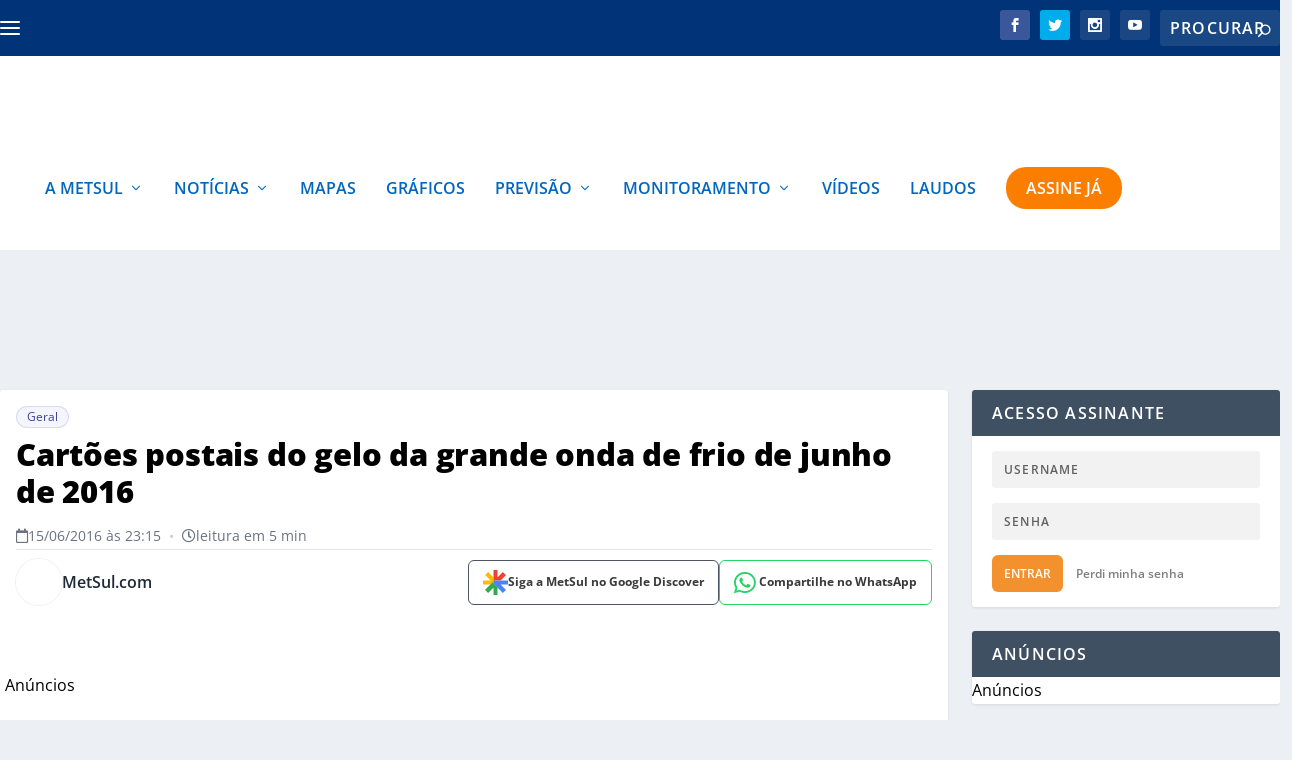

--- FILE ---
content_type: text/html; charset=UTF-8
request_url: https://metsul.com/cartoes-postais-do-gelo-da-grande-onda-de-frio-de-junho-de-2016/
body_size: 53173
content:
<!DOCTYPE html>
<!--[if IE 6]>
<html id="ie6" lang="pt-BR">
<![endif]-->
<!--[if IE 7]>
<html id="ie7" lang="pt-BR">
<![endif]-->
<!--[if IE 8]>
<html id="ie8" lang="pt-BR">
<![endif]-->
<!--[if !(IE 6) | !(IE 7) | !(IE 8)  ]><!-->
<html lang="pt-BR">
<!--<![endif]-->

<head>
<link rel="preload" href="https://metsul.com/wp-content/themes/Extra/scripts/ext/html5.js" as="script" />
<link rel="preload" href="https://metsul.com/wp-content/plugins/wordpress-popular-posts/assets/js/wpp.js?ver=7.3.3" as="script" />
<link rel="preload" href="https://metsul.com/wp-content/cache/wpo-minify/1769467348/assets/wpo-minify-header-89311c86.min.js" as="script" />
<link rel="preload" href="https://metsul.com/wp-content/cache/wpo-minify/1769467348/assets/wpo-minify-header-9500227c.min.js" as="script" />
<link rel="preload" href="https://cdn.membrana.media/mtu/ym.js" as="script" />
<link rel="preload" href="https://metsul.com/wp-content/cache/wpo-minify/1769467348/assets/wpo-minify-footer-5f930702.min.js" as="script" />
<link rel="preload" href="https://metsul.com/wp-content/cache/wpo-minify/1769467348/assets/wpo-minify-footer-6e3c0ce7.min.js" as="script" />
<link rel="preload" href="https://metsul.com/wp-content/cache/wpo-minify/1769467348/assets/wpo-minify-footer-16915b8b.min.js" as="script" />
<link rel="preload" href="https://metsul.com/wp-content/plugins/rocket-lazy-load/assets/js/16.1/lazyload.min.js" as="script" />
<link rel="preload" href="https://www.googletagmanager.com/gtag/js?id=G-WKKLPLJP3V" as="script" />
	<meta charset="UTF-8" />
			
	<meta http-equiv="X-UA-Compatible" content="IE=edge">	<link rel="pingback" href="https://metsul.com/xmlrpc.php" />

		<!--[if lt IE 9]>
	<script src="https://metsul.com/wp-content/themes/Extra/scripts/ext/html5.js" type="text/javascript"></script>
	<![endif]-->

	<!-- Passive Event Listener Polyfill - Melhora INP e remove warnings -->
	<script type="2242756f43f1f049170771c4-text/javascript">
	(function() {
		var supportsPassive = false;
		try {
			var opts = Object.defineProperty({}, 'passive', {
				get: function() { supportsPassive = true; return true; }
			});
			window.addEventListener('testPassive', null, opts);
			window.removeEventListener('testPassive', null, opts);
		} catch (e) {}

		if (supportsPassive) {
			var origAddEventListener = EventTarget.prototype.addEventListener;
			var passiveEvents = ['scroll', 'wheel', 'touchstart', 'touchmove', 'touchend'];
			
			EventTarget.prototype.addEventListener = function(type, listener, options) {
				var usePassive = passiveEvents.indexOf(type) !== -1;
				if (usePassive) {
					if (typeof options === 'boolean') {
						options = { capture: options, passive: true };
					} else if (typeof options === 'object' || options === undefined) {
						options = Object.assign({}, options, { passive: true });
					}
				}
				return origAddEventListener.call(this, type, listener, options);
			};

			// Silencia warnings de preventDefault em eventos passivos
			var origPreventDefault = Event.prototype.preventDefault;
			Event.prototype.preventDefault = function() {
				if (!this.cancelable) return; // Já é não-cancelável (passive)
				try {
					origPreventDefault.call(this);
				} catch (e) {
					// Silencia o erro de passive listener
				}
			};
		}
	})();
	</script>

	<meta name="msvalidate.01" content="FAFEC20DABCBA2155D15A3C7950F2463" />
	
	<!-- Meta tags para SEO e performance -->
	<meta name="viewport" content="width=device-width, initial-scale=1.0, maximum-scale=1.0, user-scalable=1">
	<meta name="format-detection" content="telephone=no">
	<meta name="theme-color" content="#003377">
	<meta name="apple-mobile-web-app-capable" content="yes">
	<meta name="apple-mobile-web-app-status-bar-style" content="default">
	<meta name="apple-mobile-web-app-title" content="MetSul Meteorologia">



	<link rel="preconnect" href="https://tagmanager.alright.network">
	<link rel="preload" href="https://tagmanager.alright.network/manager/js/container_e9zcNX2w.js" as="script">
	<link rel="preconnect" href="https://securepubads.g.doubleclick.net">

	<link rel="dns-prefetch" href="https://pagead2.googlesyndication.com">
	<link rel="dns-prefetch" href="https://tpc.googlesyndication.com">
	<link rel="dns-prefetch" href="https://www.googletagmanager.com">
	<link rel="dns-prefetch" href="https://www.google-analytics.com">
	<link rel="dns-prefetch" href="https://www.googletagservices.com">
	
	

			<script type="2242756f43f1f049170771c4-text/javascript">
			let loadedAlright = false;

			function loadScript() {
				if (loadedAlright) return;
				loadedAlright = true;

				// Adiciona o script
				var script = document.createElement("script");
				script.src = "https://tagmanager.alright.network/manager/js/container_e9zcNX2w.js";
				script.async = true;
				script.defer = true;
				document.head.appendChild(script);

				// Limpa listeners para evitar execução múltipla
				['mousemove', 'touchmove', 'scroll', 'keydown', 'click'].forEach(function(evt) {
					document.removeEventListener(evt, loadScript);
				});
			}

			// Carrega imediatamente na interação do usuário ou quando o browser estiver ocioso
			function initAdLoading() {
				// Listeners de interação (carrega assim que o usuário fizer algo)
				['mousemove', 'touchmove', 'scroll', 'keydown', 'click'].forEach(function(evt) {
					document.addEventListener(evt, loadScript, { once: true, passive: true });
				});

				// Tenta carregar em momento ocioso, com timeout limite de 1500ms
				if ('requestIdleCallback' in window) {
					requestIdleCallback(function() {
						loadScript();
					}, { timeout: 1500 });
				} else {
					// Fallback para browsers antigos
					setTimeout(loadScript, 1500);
				}
			}

			if (document.readyState === 'loading') {
				document.addEventListener('DOMContentLoaded', initAdLoading);
			} else {
				initAdLoading();
			}
		</script>
	
	<script type="2242756f43f1f049170771c4-text/javascript">
		document.documentElement.className = 'js';
	</script>

	<script data-cfasync="false" data-no-defer="1" data-no-minify="1" data-no-optimize="1">var ewww_webp_supported=!1;function check_webp_feature(A,e){var w;e=void 0!==e?e:function(){},ewww_webp_supported?e(ewww_webp_supported):((w=new Image).onload=function(){ewww_webp_supported=0<w.width&&0<w.height,e&&e(ewww_webp_supported)},w.onerror=function(){e&&e(!1)},w.src="data:image/webp;base64,"+{alpha:"UklGRkoAAABXRUJQVlA4WAoAAAAQAAAAAAAAAAAAQUxQSAwAAAARBxAR/Q9ERP8DAABWUDggGAAAABQBAJ0BKgEAAQAAAP4AAA3AAP7mtQAAAA=="}[A])}check_webp_feature("alpha");</script><script data-cfasync="false" data-no-defer="1" data-no-minify="1" data-no-optimize="1">var Arrive=function(c,w){"use strict";if(c.MutationObserver&&"undefined"!=typeof HTMLElement){var r,a=0,u=(r=HTMLElement.prototype.matches||HTMLElement.prototype.webkitMatchesSelector||HTMLElement.prototype.mozMatchesSelector||HTMLElement.prototype.msMatchesSelector,{matchesSelector:function(e,t){return e instanceof HTMLElement&&r.call(e,t)},addMethod:function(e,t,r){var a=e[t];e[t]=function(){return r.length==arguments.length?r.apply(this,arguments):"function"==typeof a?a.apply(this,arguments):void 0}},callCallbacks:function(e,t){t&&t.options.onceOnly&&1==t.firedElems.length&&(e=[e[0]]);for(var r,a=0;r=e[a];a++)r&&r.callback&&r.callback.call(r.elem,r.elem);t&&t.options.onceOnly&&1==t.firedElems.length&&t.me.unbindEventWithSelectorAndCallback.call(t.target,t.selector,t.callback)},checkChildNodesRecursively:function(e,t,r,a){for(var i,n=0;i=e[n];n++)r(i,t,a)&&a.push({callback:t.callback,elem:i}),0<i.childNodes.length&&u.checkChildNodesRecursively(i.childNodes,t,r,a)},mergeArrays:function(e,t){var r,a={};for(r in e)e.hasOwnProperty(r)&&(a[r]=e[r]);for(r in t)t.hasOwnProperty(r)&&(a[r]=t[r]);return a},toElementsArray:function(e){return e=void 0!==e&&("number"!=typeof e.length||e===c)?[e]:e}}),e=(l.prototype.addEvent=function(e,t,r,a){a={target:e,selector:t,options:r,callback:a,firedElems:[]};return this._beforeAdding&&this._beforeAdding(a),this._eventsBucket.push(a),a},l.prototype.removeEvent=function(e){for(var t,r=this._eventsBucket.length-1;t=this._eventsBucket[r];r--)e(t)&&(this._beforeRemoving&&this._beforeRemoving(t),(t=this._eventsBucket.splice(r,1))&&t.length&&(t[0].callback=null))},l.prototype.beforeAdding=function(e){this._beforeAdding=e},l.prototype.beforeRemoving=function(e){this._beforeRemoving=e},l),t=function(i,n){var o=new e,l=this,s={fireOnAttributesModification:!1};return o.beforeAdding(function(t){var e=t.target;e!==c.document&&e!==c||(e=document.getElementsByTagName("html")[0]);var r=new MutationObserver(function(e){n.call(this,e,t)}),a=i(t.options);r.observe(e,a),t.observer=r,t.me=l}),o.beforeRemoving(function(e){e.observer.disconnect()}),this.bindEvent=function(e,t,r){t=u.mergeArrays(s,t);for(var a=u.toElementsArray(this),i=0;i<a.length;i++)o.addEvent(a[i],e,t,r)},this.unbindEvent=function(){var r=u.toElementsArray(this);o.removeEvent(function(e){for(var t=0;t<r.length;t++)if(this===w||e.target===r[t])return!0;return!1})},this.unbindEventWithSelectorOrCallback=function(r){var a=u.toElementsArray(this),i=r,e="function"==typeof r?function(e){for(var t=0;t<a.length;t++)if((this===w||e.target===a[t])&&e.callback===i)return!0;return!1}:function(e){for(var t=0;t<a.length;t++)if((this===w||e.target===a[t])&&e.selector===r)return!0;return!1};o.removeEvent(e)},this.unbindEventWithSelectorAndCallback=function(r,a){var i=u.toElementsArray(this);o.removeEvent(function(e){for(var t=0;t<i.length;t++)if((this===w||e.target===i[t])&&e.selector===r&&e.callback===a)return!0;return!1})},this},i=new function(){var s={fireOnAttributesModification:!1,onceOnly:!1,existing:!1};function n(e,t,r){return!(!u.matchesSelector(e,t.selector)||(e._id===w&&(e._id=a++),-1!=t.firedElems.indexOf(e._id)))&&(t.firedElems.push(e._id),!0)}var c=(i=new t(function(e){var t={attributes:!1,childList:!0,subtree:!0};return e.fireOnAttributesModification&&(t.attributes=!0),t},function(e,i){e.forEach(function(e){var t=e.addedNodes,r=e.target,a=[];null!==t&&0<t.length?u.checkChildNodesRecursively(t,i,n,a):"attributes"===e.type&&n(r,i)&&a.push({callback:i.callback,elem:r}),u.callCallbacks(a,i)})})).bindEvent;return i.bindEvent=function(e,t,r){t=void 0===r?(r=t,s):u.mergeArrays(s,t);var a=u.toElementsArray(this);if(t.existing){for(var i=[],n=0;n<a.length;n++)for(var o=a[n].querySelectorAll(e),l=0;l<o.length;l++)i.push({callback:r,elem:o[l]});if(t.onceOnly&&i.length)return r.call(i[0].elem,i[0].elem);setTimeout(u.callCallbacks,1,i)}c.call(this,e,t,r)},i},o=new function(){var a={};function i(e,t){return u.matchesSelector(e,t.selector)}var n=(o=new t(function(){return{childList:!0,subtree:!0}},function(e,r){e.forEach(function(e){var t=e.removedNodes,e=[];null!==t&&0<t.length&&u.checkChildNodesRecursively(t,r,i,e),u.callCallbacks(e,r)})})).bindEvent;return o.bindEvent=function(e,t,r){t=void 0===r?(r=t,a):u.mergeArrays(a,t),n.call(this,e,t,r)},o};d(HTMLElement.prototype),d(NodeList.prototype),d(HTMLCollection.prototype),d(HTMLDocument.prototype),d(Window.prototype);var n={};return s(i,n,"unbindAllArrive"),s(o,n,"unbindAllLeave"),n}function l(){this._eventsBucket=[],this._beforeAdding=null,this._beforeRemoving=null}function s(e,t,r){u.addMethod(t,r,e.unbindEvent),u.addMethod(t,r,e.unbindEventWithSelectorOrCallback),u.addMethod(t,r,e.unbindEventWithSelectorAndCallback)}function d(e){e.arrive=i.bindEvent,s(i,e,"unbindArrive"),e.leave=o.bindEvent,s(o,e,"unbindLeave")}}(window,void 0),ewww_webp_supported=!1;function check_webp_feature(e,t){var r;ewww_webp_supported?t(ewww_webp_supported):((r=new Image).onload=function(){ewww_webp_supported=0<r.width&&0<r.height,t(ewww_webp_supported)},r.onerror=function(){t(!1)},r.src="data:image/webp;base64,"+{alpha:"UklGRkoAAABXRUJQVlA4WAoAAAAQAAAAAAAAAAAAQUxQSAwAAAARBxAR/Q9ERP8DAABWUDggGAAAABQBAJ0BKgEAAQAAAP4AAA3AAP7mtQAAAA==",animation:"UklGRlIAAABXRUJQVlA4WAoAAAASAAAAAAAAAAAAQU5JTQYAAAD/////AABBTk1GJgAAAAAAAAAAAAAAAAAAAGQAAABWUDhMDQAAAC8AAAAQBxAREYiI/gcA"}[e])}function ewwwLoadImages(e){if(e){for(var t=document.querySelectorAll(".batch-image img, .image-wrapper a, .ngg-pro-masonry-item a, .ngg-galleria-offscreen-seo-wrapper a"),r=0,a=t.length;r<a;r++)ewwwAttr(t[r],"data-src",t[r].getAttribute("data-webp")),ewwwAttr(t[r],"data-thumbnail",t[r].getAttribute("data-webp-thumbnail"));for(var i=document.querySelectorAll("div.woocommerce-product-gallery__image"),r=0,a=i.length;r<a;r++)ewwwAttr(i[r],"data-thumb",i[r].getAttribute("data-webp-thumb"))}for(var n=document.querySelectorAll("video"),r=0,a=n.length;r<a;r++)ewwwAttr(n[r],"poster",e?n[r].getAttribute("data-poster-webp"):n[r].getAttribute("data-poster-image"));for(var o,l=document.querySelectorAll("img.ewww_webp_lazy_load"),r=0,a=l.length;r<a;r++)e&&(ewwwAttr(l[r],"data-lazy-srcset",l[r].getAttribute("data-lazy-srcset-webp")),ewwwAttr(l[r],"data-srcset",l[r].getAttribute("data-srcset-webp")),ewwwAttr(l[r],"data-lazy-src",l[r].getAttribute("data-lazy-src-webp")),ewwwAttr(l[r],"data-src",l[r].getAttribute("data-src-webp")),ewwwAttr(l[r],"data-orig-file",l[r].getAttribute("data-webp-orig-file")),ewwwAttr(l[r],"data-medium-file",l[r].getAttribute("data-webp-medium-file")),ewwwAttr(l[r],"data-large-file",l[r].getAttribute("data-webp-large-file")),null!=(o=l[r].getAttribute("srcset"))&&!1!==o&&o.includes("R0lGOD")&&ewwwAttr(l[r],"src",l[r].getAttribute("data-lazy-src-webp"))),l[r].className=l[r].className.replace(/\bewww_webp_lazy_load\b/,"");for(var s=document.querySelectorAll(".ewww_webp"),r=0,a=s.length;r<a;r++)e?(ewwwAttr(s[r],"srcset",s[r].getAttribute("data-srcset-webp")),ewwwAttr(s[r],"src",s[r].getAttribute("data-src-webp")),ewwwAttr(s[r],"data-orig-file",s[r].getAttribute("data-webp-orig-file")),ewwwAttr(s[r],"data-medium-file",s[r].getAttribute("data-webp-medium-file")),ewwwAttr(s[r],"data-large-file",s[r].getAttribute("data-webp-large-file")),ewwwAttr(s[r],"data-large_image",s[r].getAttribute("data-webp-large_image")),ewwwAttr(s[r],"data-src",s[r].getAttribute("data-webp-src"))):(ewwwAttr(s[r],"srcset",s[r].getAttribute("data-srcset-img")),ewwwAttr(s[r],"src",s[r].getAttribute("data-src-img"))),s[r].className=s[r].className.replace(/\bewww_webp\b/,"ewww_webp_loaded");window.jQuery&&jQuery.fn.isotope&&jQuery.fn.imagesLoaded&&(jQuery(".fusion-posts-container-infinite").imagesLoaded(function(){jQuery(".fusion-posts-container-infinite").hasClass("isotope")&&jQuery(".fusion-posts-container-infinite").isotope()}),jQuery(".fusion-portfolio:not(.fusion-recent-works) .fusion-portfolio-wrapper").imagesLoaded(function(){jQuery(".fusion-portfolio:not(.fusion-recent-works) .fusion-portfolio-wrapper").isotope()}))}function ewwwWebPInit(e){ewwwLoadImages(e),ewwwNggLoadGalleries(e),document.arrive(".ewww_webp",function(){ewwwLoadImages(e)}),document.arrive(".ewww_webp_lazy_load",function(){ewwwLoadImages(e)}),document.arrive("videos",function(){ewwwLoadImages(e)}),"loading"==document.readyState?document.addEventListener("DOMContentLoaded",ewwwJSONParserInit):("undefined"!=typeof galleries&&ewwwNggParseGalleries(e),ewwwWooParseVariations(e))}function ewwwAttr(e,t,r){null!=r&&!1!==r&&e.setAttribute(t,r)}function ewwwJSONParserInit(){"undefined"!=typeof galleries&&check_webp_feature("alpha",ewwwNggParseGalleries),check_webp_feature("alpha",ewwwWooParseVariations)}function ewwwWooParseVariations(e){if(e)for(var t=document.querySelectorAll("form.variations_form"),r=0,a=t.length;r<a;r++){var i=t[r].getAttribute("data-product_variations"),n=!1;try{for(var o in i=JSON.parse(i))void 0!==i[o]&&void 0!==i[o].image&&(void 0!==i[o].image.src_webp&&(i[o].image.src=i[o].image.src_webp,n=!0),void 0!==i[o].image.srcset_webp&&(i[o].image.srcset=i[o].image.srcset_webp,n=!0),void 0!==i[o].image.full_src_webp&&(i[o].image.full_src=i[o].image.full_src_webp,n=!0),void 0!==i[o].image.gallery_thumbnail_src_webp&&(i[o].image.gallery_thumbnail_src=i[o].image.gallery_thumbnail_src_webp,n=!0),void 0!==i[o].image.thumb_src_webp&&(i[o].image.thumb_src=i[o].image.thumb_src_webp,n=!0));n&&ewwwAttr(t[r],"data-product_variations",JSON.stringify(i))}catch(e){}}}function ewwwNggParseGalleries(e){if(e)for(var t in galleries){var r=galleries[t];galleries[t].images_list=ewwwNggParseImageList(r.images_list)}}function ewwwNggLoadGalleries(e){e&&document.addEventListener("ngg.galleria.themeadded",function(e,t){window.ngg_galleria._create_backup=window.ngg_galleria.create,window.ngg_galleria.create=function(e,t){var r=$(e).data("id");return galleries["gallery_"+r].images_list=ewwwNggParseImageList(galleries["gallery_"+r].images_list),window.ngg_galleria._create_backup(e,t)}})}function ewwwNggParseImageList(e){for(var t in e){var r=e[t];if(void 0!==r["image-webp"]&&(e[t].image=r["image-webp"],delete e[t]["image-webp"]),void 0!==r["thumb-webp"]&&(e[t].thumb=r["thumb-webp"],delete e[t]["thumb-webp"]),void 0!==r.full_image_webp&&(e[t].full_image=r.full_image_webp,delete e[t].full_image_webp),void 0!==r.srcsets)for(var a in r.srcsets)nggSrcset=r.srcsets[a],void 0!==r.srcsets[a+"-webp"]&&(e[t].srcsets[a]=r.srcsets[a+"-webp"],delete e[t].srcsets[a+"-webp"]);if(void 0!==r.full_srcsets)for(var i in r.full_srcsets)nggFSrcset=r.full_srcsets[i],void 0!==r.full_srcsets[i+"-webp"]&&(e[t].full_srcsets[i]=r.full_srcsets[i+"-webp"],delete e[t].full_srcsets[i+"-webp"])}return e}check_webp_feature("alpha",ewwwWebPInit);</script><meta name='robots' content='index, follow, max-image-preview:large, max-snippet:-1, max-video-preview:-1' />
	<style>img:is([sizes="auto" i], [sizes^="auto," i]) { contain-intrinsic-size: 3000px 1500px }</style>
	<link rel="preconnect" href="https://cdnjs.cloudflare.com" crossorigin><script type="2242756f43f1f049170771c4-text/javascript">
			let jqueryParams=[],jQuery=function(r){return jqueryParams=[...jqueryParams,r],jQuery},$=function(r){return jqueryParams=[...jqueryParams,r],$};window.jQuery=jQuery,window.$=jQuery;let customHeadScripts=!1;jQuery.fn=jQuery.prototype={},$.fn=jQuery.prototype={},jQuery.noConflict=function(r){if(window.jQuery)return jQuery=window.jQuery,$=window.jQuery,customHeadScripts=!0,jQuery.noConflict},jQuery.ready=function(r){jqueryParams=[...jqueryParams,r]},$.ready=function(r){jqueryParams=[...jqueryParams,r]},jQuery.load=function(r){jqueryParams=[...jqueryParams,r]},$.load=function(r){jqueryParams=[...jqueryParams,r]},jQuery.fn.ready=function(r){jqueryParams=[...jqueryParams,r]},$.fn.ready=function(r){jqueryParams=[...jqueryParams,r]};</script>
	<!-- This site is optimized with the Yoast SEO plugin v25.6 - https://yoast.com/wordpress/plugins/seo/ -->
	<title>Cartões postais do gelo da grande onda de frio de junho de 2016 - MetSul Meteorologia</title>
	<meta name="description" content="A potente e histórica onda de frio da primeira quinzena de junho de 2016 trouxe mínima de 8,9ºC abaixo de zero no Rio Grande do Sul e geada em praticamente todas as cidades do Estado e que foi forte a intensa em muitos locais." />
	<link rel="canonical" href="https://metsul.com/cartoes-postais-do-gelo-da-grande-onda-de-frio-de-junho-de-2016/" />
	<meta property="og:locale" content="pt_BR" />
	<meta property="og:type" content="article" />
	<meta property="og:title" content="Cartões postais do gelo da grande onda de frio de junho de 2016 - MetSul Meteorologia" />
	<meta property="og:description" content="A potente e histórica onda de frio da primeira quinzena de junho de 2016 trouxe mínima de 8,9ºC abaixo de zero no Rio Grande do Sul e geada em praticamente todas as cidades do Estado e que foi forte a intensa em muitos locais." />
	<meta property="og:url" content="https://metsul.com/cartoes-postais-do-gelo-da-grande-onda-de-frio-de-junho-de-2016/" />
	<meta property="og:site_name" content="MetSul Meteorologia" />
	<meta property="article:publisher" content="https://www.facebook.com/metsulmeteorologia" />
	<meta property="article:published_time" content="2016-06-16T02:15:00+00:00" />
	<meta property="article:modified_time" content="2019-09-24T14:10:56+00:00" />
	<meta property="og:image" content="https://metsul.com/wp-content/uploads/2017/03/logo-metsul-1.png" />
	<meta property="og:image:width" content="429" />
	<meta property="og:image:height" content="146" />
	<meta property="og:image:type" content="image/png" />
	<meta name="author" content="MetSul.com" />
	<meta name="twitter:card" content="summary_large_image" />
	<meta name="twitter:creator" content="@https://twitter.com/metsul" />
	<meta name="twitter:site" content="@metsul" />
	<script type="application/ld+json" class="yoast-schema-graph">{"@context":"https://schema.org","@graph":[{"@type":"NewsArticle","@id":"https://metsul.com/cartoes-postais-do-gelo-da-grande-onda-de-frio-de-junho-de-2016/#article","isPartOf":{"@id":"https://metsul.com/cartoes-postais-do-gelo-da-grande-onda-de-frio-de-junho-de-2016/"},"author":[{"@id":"https://metsul.com/#/schema/person/724402bcf29efbd2499d2952813c867c"}],"headline":"Cartões postais do gelo da grande onda de frio de junho de 2016","datePublished":"2016-06-16T02:15:00+00:00","dateModified":"2019-09-24T14:10:56+00:00","mainEntityOfPage":{"@id":"https://metsul.com/cartoes-postais-do-gelo-da-grande-onda-de-frio-de-junho-de-2016/"},"wordCount":85,"publisher":{"@id":"https://metsul.com/#organization"},"image":{"@id":"https://metsul.com/cartoes-postais-do-gelo-da-grande-onda-de-frio-de-junho-de-2016/#primaryimage"},"thumbnailUrl":"https://metsul.com/wp-content/uploads/2017/03/logo-metsul-1.png","articleSection":["Geral"],"inLanguage":"pt-BR","copyrightYear":"2016","copyrightHolder":{"@id":"https://metsul.com/#organization"}},{"@type":"WebPage","@id":"https://metsul.com/cartoes-postais-do-gelo-da-grande-onda-de-frio-de-junho-de-2016/","url":"https://metsul.com/cartoes-postais-do-gelo-da-grande-onda-de-frio-de-junho-de-2016/","name":"Cartões postais do gelo da grande onda de frio de junho de 2016 - MetSul Meteorologia","isPartOf":{"@id":"https://metsul.com/#website"},"primaryImageOfPage":{"@id":"https://metsul.com/cartoes-postais-do-gelo-da-grande-onda-de-frio-de-junho-de-2016/#primaryimage"},"image":{"@id":"https://metsul.com/cartoes-postais-do-gelo-da-grande-onda-de-frio-de-junho-de-2016/#primaryimage"},"thumbnailUrl":"https://metsul.com/wp-content/uploads/2017/03/logo-metsul-1.png","datePublished":"2016-06-16T02:15:00+00:00","dateModified":"2019-09-24T14:10:56+00:00","description":"A potente e histórica onda de frio da primeira quinzena de junho de 2016 trouxe mínima de 8,9ºC abaixo de zero no Rio Grande do Sul e geada em praticamente todas as cidades do Estado e que foi forte a intensa em muitos locais.","breadcrumb":{"@id":"https://metsul.com/cartoes-postais-do-gelo-da-grande-onda-de-frio-de-junho-de-2016/#breadcrumb"},"inLanguage":"pt-BR","potentialAction":[{"@type":"ReadAction","target":["https://metsul.com/cartoes-postais-do-gelo-da-grande-onda-de-frio-de-junho-de-2016/"]}]},{"@type":"ImageObject","inLanguage":"pt-BR","@id":"https://metsul.com/cartoes-postais-do-gelo-da-grande-onda-de-frio-de-junho-de-2016/#primaryimage","url":"https://metsul.com/wp-content/uploads/2017/03/logo-metsul-1.png","contentUrl":"https://metsul.com/wp-content/uploads/2017/03/logo-metsul-1.png","width":429,"height":146},{"@type":"BreadcrumbList","@id":"https://metsul.com/cartoes-postais-do-gelo-da-grande-onda-de-frio-de-junho-de-2016/#breadcrumb","itemListElement":[{"@type":"ListItem","position":1,"name":"Início","item":"https://metsul.com/"},{"@type":"ListItem","position":2,"name":"Cartões postais do gelo da grande onda de frio de junho de 2016"}]},{"@type":"WebSite","@id":"https://metsul.com/#website","url":"https://metsul.com/","name":"MetSul Meteorologia","description":"Previsão do tempo e clima para todo o Brasil","publisher":{"@id":"https://metsul.com/#organization"},"potentialAction":[{"@type":"SearchAction","target":{"@type":"EntryPoint","urlTemplate":"https://metsul.com/?s={search_term_string}"},"query-input":{"@type":"PropertyValueSpecification","valueRequired":true,"valueName":"search_term_string"}}],"inLanguage":"pt-BR"},{"@type":"Organization","@id":"https://metsul.com/#organization","name":"MetSul Meteorologia","alternateName":"MetSul","url":"https://metsul.com/","logo":{"@type":"ImageObject","inLanguage":"pt-BR","@id":"https://metsul.com/#/schema/logo/image/","url":"https://metsul.com/wp-content/uploads/2019/09/metsul_logo-2.png","contentUrl":"https://metsul.com/wp-content/uploads/2019/09/metsul_logo-2.png","width":351,"height":87,"caption":"MetSul Meteorologia"},"image":{"@id":"https://metsul.com/#/schema/logo/image/"},"sameAs":["https://www.facebook.com/metsulmeteorologia","https://x.com/metsul","https://www.instagram.com/metsulmeteorologia","https://www.youtube.com/c/MetsulCom"]},{"@type":"Person","@id":"https://metsul.com/#/schema/person/724402bcf29efbd2499d2952813c867c","name":"MetSul.com","image":{"@type":"ImageObject","inLanguage":"pt-BR","@id":"https://metsul.com/#/schema/person/image/4687f5141d7c2798d32a3756d6018d79","url":"https://metsul.com/wp-content/uploads/2021/08/author-metsul-seo-96x96.jpg","contentUrl":"https://metsul.com/wp-content/uploads/2021/08/author-metsul-seo-96x96.jpg","caption":"MetSul.com"},"description":"MetSul.com é a plataforma de notícias, previsões e dados da MetSul Meteorologia com uma equipe de meteorologistas e jornalistas. Você pode enviar suas sugestões de pauta e interagir em nossas redes sociais.","sameAs":["https://metsul.com/","https://x.com/https://twitter.com/metsul"],"url":"https://metsul.com/author/metsul/"}]}</script>
	<!-- / Yoast SEO plugin. -->


<script type="2242756f43f1f049170771c4-text/javascript" id="wpp-js" src="https://metsul.com/wp-content/plugins/wordpress-popular-posts/assets/js/wpp.js?ver=7.3.3" data-sampling="1" data-sampling-rate="100" data-api-url="https://metsul.com/wp-json/wordpress-popular-posts" data-post-id="112190" data-token="fc7665dee5" data-lang="0" data-debug="1"></script>
<style id="metsul-critical-css">
        /* CSS crítico inline para melhor performance */
        .post-header{width:100%;padding:24px 0 0 0}
        .post-title-main{font-weight:800;font-size:32px;line-height:1.22;padding:0;margin:0 0 12px 0;text-transform:none}
        .authors-share-row{display:flex;align-items:center;justify-content:space-between;margin-bottom:20px;flex-wrap:wrap;gap:16px}
        .share-buttons-compact{display:flex;align-items:center;gap:8px;flex-wrap:nowrap;flex-shrink:0}
        </style><script type="application/ld+json">{
    "@context": "https:\/\/schema.org",
    "@type": "NewsArticle",
    "headline": "Cart\u00f5es postais do gelo da grande onda de frio de junho de 2016",
    "description": "A potente e hist&oacute;rica onda de frio da primeira quinzena de junho de 2016 trouxe m&iacute;nima de 8,9&ordm;C abaixo de zero no Rio Grande do Sul e geada em praticamente todas as cidades do Estado e que foi forte a intensa em muitos locais. Nas cidades mais frias do Estado se produziu ainda congelamento. Veja [&hellip;]",
    "url": "https:\/\/metsul.com\/cartoes-postais-do-gelo-da-grande-onda-de-frio-de-junho-de-2016\/",
    "datePublished": "2016-06-15T23:15:00-03:00",
    "dateModified": "2019-09-24T11:10:56-03:00",
    "publisher": {
        "@type": "Organization",
        "name": "MetSul",
        "logo": {
            "@type": "ImageObject",
            "url": "https:\/\/metsul.com\/wp-content\/themes\/Extra\/images\/logo.svg"
        }
    },
    "mainEntityOfPage": {
        "@type": "WebPage",
        "@id": "https:\/\/metsul.com\/cartoes-postais-do-gelo-da-grande-onda-de-frio-de-junho-de-2016\/"
    },
    "author": {
        "@type": "Person",
        "name": "MetSul.com",
        "url": "https:\/\/metsul.com\/author\/metsul\/"
    },
    "image": {
        "@type": "ImageObject",
        "url": "https:\/\/metsul.com\/wp-content\/uploads\/2017\/03\/logo-metsul-1.png",
        "width": 1200,
        "height": 630
    }
}</script><meta content="Extra Child v.1.0.0" name="generator"/><!-- metsul.com is managing ads with Advanced Ads 2.0.14 – https://wpadvancedads.com/ --><script id="metsu-ready" type="2242756f43f1f049170771c4-text/javascript">
			window.advanced_ads_ready=function(e,a){a=a||"complete";var d=function(e){return"interactive"===a?"loading"!==e:"complete"===e};d(document.readyState)?e():document.addEventListener("readystatechange",(function(a){d(a.target.readyState)&&e()}),{once:"interactive"===a})},window.advanced_ads_ready_queue=window.advanced_ads_ready_queue||[];		</script>
		<style id='wp-block-library-theme-inline-css' type='text/css'>
.wp-block-audio :where(figcaption){color:#555;font-size:13px;text-align:center}.is-dark-theme .wp-block-audio :where(figcaption){color:#ffffffa6}.wp-block-audio{margin:0 0 1em}.wp-block-code{border:1px solid #ccc;border-radius:4px;font-family:Menlo,Consolas,monaco,monospace;padding:.8em 1em}.wp-block-embed :where(figcaption){color:#555;font-size:13px;text-align:center}.is-dark-theme .wp-block-embed :where(figcaption){color:#ffffffa6}.wp-block-embed{margin:0 0 1em}.blocks-gallery-caption{color:#555;font-size:13px;text-align:center}.is-dark-theme .blocks-gallery-caption{color:#ffffffa6}:root :where(.wp-block-image figcaption){color:#555;font-size:13px;text-align:center}.is-dark-theme :root :where(.wp-block-image figcaption){color:#ffffffa6}.wp-block-image{margin:0 0 1em}.wp-block-pullquote{border-bottom:4px solid;border-top:4px solid;color:currentColor;margin-bottom:1.75em}.wp-block-pullquote cite,.wp-block-pullquote footer,.wp-block-pullquote__citation{color:currentColor;font-size:.8125em;font-style:normal;text-transform:uppercase}.wp-block-quote{border-left:.25em solid;margin:0 0 1.75em;padding-left:1em}.wp-block-quote cite,.wp-block-quote footer{color:currentColor;font-size:.8125em;font-style:normal;position:relative}.wp-block-quote:where(.has-text-align-right){border-left:none;border-right:.25em solid;padding-left:0;padding-right:1em}.wp-block-quote:where(.has-text-align-center){border:none;padding-left:0}.wp-block-quote.is-large,.wp-block-quote.is-style-large,.wp-block-quote:where(.is-style-plain){border:none}.wp-block-search .wp-block-search__label{font-weight:700}.wp-block-search__button{border:1px solid #ccc;padding:.375em .625em}:where(.wp-block-group.has-background){padding:1.25em 2.375em}.wp-block-separator.has-css-opacity{opacity:.4}.wp-block-separator{border:none;border-bottom:2px solid;margin-left:auto;margin-right:auto}.wp-block-separator.has-alpha-channel-opacity{opacity:1}.wp-block-separator:not(.is-style-wide):not(.is-style-dots){width:100px}.wp-block-separator.has-background:not(.is-style-dots){border-bottom:none;height:1px}.wp-block-separator.has-background:not(.is-style-wide):not(.is-style-dots){height:2px}.wp-block-table{margin:0 0 1em}.wp-block-table td,.wp-block-table th{word-break:normal}.wp-block-table :where(figcaption){color:#555;font-size:13px;text-align:center}.is-dark-theme .wp-block-table :where(figcaption){color:#ffffffa6}.wp-block-video :where(figcaption){color:#555;font-size:13px;text-align:center}.is-dark-theme .wp-block-video :where(figcaption){color:#ffffffa6}.wp-block-video{margin:0 0 1em}:root :where(.wp-block-template-part.has-background){margin-bottom:0;margin-top:0;padding:1.25em 2.375em}
</style>
<style id='co-authors-plus-coauthors-style-inline-css' type='text/css'>
.wp-block-co-authors-plus-coauthors.is-layout-flow [class*=wp-block-co-authors-plus]{display:inline}

</style>
<style id='co-authors-plus-avatar-style-inline-css' type='text/css'>
.wp-block-co-authors-plus-avatar :where(img){height:auto;max-width:100%;vertical-align:bottom}.wp-block-co-authors-plus-coauthors.is-layout-flow .wp-block-co-authors-plus-avatar :where(img){vertical-align:middle}.wp-block-co-authors-plus-avatar:is(.alignleft,.alignright){display:table}.wp-block-co-authors-plus-avatar.aligncenter{display:table;margin-inline:auto}

</style>
<style id='co-authors-plus-image-style-inline-css' type='text/css'>
.wp-block-co-authors-plus-image{margin-bottom:0}.wp-block-co-authors-plus-image :where(img){height:auto;max-width:100%;vertical-align:bottom}.wp-block-co-authors-plus-coauthors.is-layout-flow .wp-block-co-authors-plus-image :where(img){vertical-align:middle}.wp-block-co-authors-plus-image:is(.alignfull,.alignwide) :where(img){width:100%}.wp-block-co-authors-plus-image:is(.alignleft,.alignright){display:table}.wp-block-co-authors-plus-image.aligncenter{display:table;margin-inline:auto}

</style>
<style id='global-styles-inline-css' type='text/css'>
:root{--wp--preset--aspect-ratio--square: 1;--wp--preset--aspect-ratio--4-3: 4/3;--wp--preset--aspect-ratio--3-4: 3/4;--wp--preset--aspect-ratio--3-2: 3/2;--wp--preset--aspect-ratio--2-3: 2/3;--wp--preset--aspect-ratio--16-9: 16/9;--wp--preset--aspect-ratio--9-16: 9/16;--wp--preset--color--black: #000000;--wp--preset--color--cyan-bluish-gray: #abb8c3;--wp--preset--color--white: #ffffff;--wp--preset--color--pale-pink: #f78da7;--wp--preset--color--vivid-red: #cf2e2e;--wp--preset--color--luminous-vivid-orange: #ff6900;--wp--preset--color--luminous-vivid-amber: #fcb900;--wp--preset--color--light-green-cyan: #7bdcb5;--wp--preset--color--vivid-green-cyan: #00d084;--wp--preset--color--pale-cyan-blue: #8ed1fc;--wp--preset--color--vivid-cyan-blue: #0693e3;--wp--preset--color--vivid-purple: #9b51e0;--wp--preset--gradient--vivid-cyan-blue-to-vivid-purple: linear-gradient(135deg,rgba(6,147,227,1) 0%,rgb(155,81,224) 100%);--wp--preset--gradient--light-green-cyan-to-vivid-green-cyan: linear-gradient(135deg,rgb(122,220,180) 0%,rgb(0,208,130) 100%);--wp--preset--gradient--luminous-vivid-amber-to-luminous-vivid-orange: linear-gradient(135deg,rgba(252,185,0,1) 0%,rgba(255,105,0,1) 100%);--wp--preset--gradient--luminous-vivid-orange-to-vivid-red: linear-gradient(135deg,rgba(255,105,0,1) 0%,rgb(207,46,46) 100%);--wp--preset--gradient--very-light-gray-to-cyan-bluish-gray: linear-gradient(135deg,rgb(238,238,238) 0%,rgb(169,184,195) 100%);--wp--preset--gradient--cool-to-warm-spectrum: linear-gradient(135deg,rgb(74,234,220) 0%,rgb(151,120,209) 20%,rgb(207,42,186) 40%,rgb(238,44,130) 60%,rgb(251,105,98) 80%,rgb(254,248,76) 100%);--wp--preset--gradient--blush-light-purple: linear-gradient(135deg,rgb(255,206,236) 0%,rgb(152,150,240) 100%);--wp--preset--gradient--blush-bordeaux: linear-gradient(135deg,rgb(254,205,165) 0%,rgb(254,45,45) 50%,rgb(107,0,62) 100%);--wp--preset--gradient--luminous-dusk: linear-gradient(135deg,rgb(255,203,112) 0%,rgb(199,81,192) 50%,rgb(65,88,208) 100%);--wp--preset--gradient--pale-ocean: linear-gradient(135deg,rgb(255,245,203) 0%,rgb(182,227,212) 50%,rgb(51,167,181) 100%);--wp--preset--gradient--electric-grass: linear-gradient(135deg,rgb(202,248,128) 0%,rgb(113,206,126) 100%);--wp--preset--gradient--midnight: linear-gradient(135deg,rgb(2,3,129) 0%,rgb(40,116,252) 100%);--wp--preset--font-size--small: 13px;--wp--preset--font-size--medium: 20px;--wp--preset--font-size--large: 36px;--wp--preset--font-size--x-large: 42px;--wp--preset--spacing--20: 0.44rem;--wp--preset--spacing--30: 0.67rem;--wp--preset--spacing--40: 1rem;--wp--preset--spacing--50: 1.5rem;--wp--preset--spacing--60: 2.25rem;--wp--preset--spacing--70: 3.38rem;--wp--preset--spacing--80: 5.06rem;--wp--preset--shadow--natural: 6px 6px 9px rgba(0, 0, 0, 0.2);--wp--preset--shadow--deep: 12px 12px 50px rgba(0, 0, 0, 0.4);--wp--preset--shadow--sharp: 6px 6px 0px rgba(0, 0, 0, 0.2);--wp--preset--shadow--outlined: 6px 6px 0px -3px rgba(255, 255, 255, 1), 6px 6px rgba(0, 0, 0, 1);--wp--preset--shadow--crisp: 6px 6px 0px rgba(0, 0, 0, 1);}:root { --wp--style--global--content-size: 856px;--wp--style--global--wide-size: 1280px; }:where(body) { margin: 0; }.wp-site-blocks > .alignleft { float: left; margin-right: 2em; }.wp-site-blocks > .alignright { float: right; margin-left: 2em; }.wp-site-blocks > .aligncenter { justify-content: center; margin-left: auto; margin-right: auto; }:where(.is-layout-flex){gap: 0.5em;}:where(.is-layout-grid){gap: 0.5em;}.is-layout-flow > .alignleft{float: left;margin-inline-start: 0;margin-inline-end: 2em;}.is-layout-flow > .alignright{float: right;margin-inline-start: 2em;margin-inline-end: 0;}.is-layout-flow > .aligncenter{margin-left: auto !important;margin-right: auto !important;}.is-layout-constrained > .alignleft{float: left;margin-inline-start: 0;margin-inline-end: 2em;}.is-layout-constrained > .alignright{float: right;margin-inline-start: 2em;margin-inline-end: 0;}.is-layout-constrained > .aligncenter{margin-left: auto !important;margin-right: auto !important;}.is-layout-constrained > :where(:not(.alignleft):not(.alignright):not(.alignfull)){max-width: var(--wp--style--global--content-size);margin-left: auto !important;margin-right: auto !important;}.is-layout-constrained > .alignwide{max-width: var(--wp--style--global--wide-size);}body .is-layout-flex{display: flex;}.is-layout-flex{flex-wrap: wrap;align-items: center;}.is-layout-flex > :is(*, div){margin: 0;}body .is-layout-grid{display: grid;}.is-layout-grid > :is(*, div){margin: 0;}body{padding-top: 0px;padding-right: 0px;padding-bottom: 0px;padding-left: 0px;}a:where(:not(.wp-element-button)){text-decoration: underline;}:root :where(.wp-element-button, .wp-block-button__link){background-color: #32373c;border-width: 0;color: #fff;font-family: inherit;font-size: inherit;line-height: inherit;padding: calc(0.667em + 2px) calc(1.333em + 2px);text-decoration: none;}.has-black-color{color: var(--wp--preset--color--black) !important;}.has-cyan-bluish-gray-color{color: var(--wp--preset--color--cyan-bluish-gray) !important;}.has-white-color{color: var(--wp--preset--color--white) !important;}.has-pale-pink-color{color: var(--wp--preset--color--pale-pink) !important;}.has-vivid-red-color{color: var(--wp--preset--color--vivid-red) !important;}.has-luminous-vivid-orange-color{color: var(--wp--preset--color--luminous-vivid-orange) !important;}.has-luminous-vivid-amber-color{color: var(--wp--preset--color--luminous-vivid-amber) !important;}.has-light-green-cyan-color{color: var(--wp--preset--color--light-green-cyan) !important;}.has-vivid-green-cyan-color{color: var(--wp--preset--color--vivid-green-cyan) !important;}.has-pale-cyan-blue-color{color: var(--wp--preset--color--pale-cyan-blue) !important;}.has-vivid-cyan-blue-color{color: var(--wp--preset--color--vivid-cyan-blue) !important;}.has-vivid-purple-color{color: var(--wp--preset--color--vivid-purple) !important;}.has-black-background-color{background-color: var(--wp--preset--color--black) !important;}.has-cyan-bluish-gray-background-color{background-color: var(--wp--preset--color--cyan-bluish-gray) !important;}.has-white-background-color{background-color: var(--wp--preset--color--white) !important;}.has-pale-pink-background-color{background-color: var(--wp--preset--color--pale-pink) !important;}.has-vivid-red-background-color{background-color: var(--wp--preset--color--vivid-red) !important;}.has-luminous-vivid-orange-background-color{background-color: var(--wp--preset--color--luminous-vivid-orange) !important;}.has-luminous-vivid-amber-background-color{background-color: var(--wp--preset--color--luminous-vivid-amber) !important;}.has-light-green-cyan-background-color{background-color: var(--wp--preset--color--light-green-cyan) !important;}.has-vivid-green-cyan-background-color{background-color: var(--wp--preset--color--vivid-green-cyan) !important;}.has-pale-cyan-blue-background-color{background-color: var(--wp--preset--color--pale-cyan-blue) !important;}.has-vivid-cyan-blue-background-color{background-color: var(--wp--preset--color--vivid-cyan-blue) !important;}.has-vivid-purple-background-color{background-color: var(--wp--preset--color--vivid-purple) !important;}.has-black-border-color{border-color: var(--wp--preset--color--black) !important;}.has-cyan-bluish-gray-border-color{border-color: var(--wp--preset--color--cyan-bluish-gray) !important;}.has-white-border-color{border-color: var(--wp--preset--color--white) !important;}.has-pale-pink-border-color{border-color: var(--wp--preset--color--pale-pink) !important;}.has-vivid-red-border-color{border-color: var(--wp--preset--color--vivid-red) !important;}.has-luminous-vivid-orange-border-color{border-color: var(--wp--preset--color--luminous-vivid-orange) !important;}.has-luminous-vivid-amber-border-color{border-color: var(--wp--preset--color--luminous-vivid-amber) !important;}.has-light-green-cyan-border-color{border-color: var(--wp--preset--color--light-green-cyan) !important;}.has-vivid-green-cyan-border-color{border-color: var(--wp--preset--color--vivid-green-cyan) !important;}.has-pale-cyan-blue-border-color{border-color: var(--wp--preset--color--pale-cyan-blue) !important;}.has-vivid-cyan-blue-border-color{border-color: var(--wp--preset--color--vivid-cyan-blue) !important;}.has-vivid-purple-border-color{border-color: var(--wp--preset--color--vivid-purple) !important;}.has-vivid-cyan-blue-to-vivid-purple-gradient-background{background: var(--wp--preset--gradient--vivid-cyan-blue-to-vivid-purple) !important;}.has-light-green-cyan-to-vivid-green-cyan-gradient-background{background: var(--wp--preset--gradient--light-green-cyan-to-vivid-green-cyan) !important;}.has-luminous-vivid-amber-to-luminous-vivid-orange-gradient-background{background: var(--wp--preset--gradient--luminous-vivid-amber-to-luminous-vivid-orange) !important;}.has-luminous-vivid-orange-to-vivid-red-gradient-background{background: var(--wp--preset--gradient--luminous-vivid-orange-to-vivid-red) !important;}.has-very-light-gray-to-cyan-bluish-gray-gradient-background{background: var(--wp--preset--gradient--very-light-gray-to-cyan-bluish-gray) !important;}.has-cool-to-warm-spectrum-gradient-background{background: var(--wp--preset--gradient--cool-to-warm-spectrum) !important;}.has-blush-light-purple-gradient-background{background: var(--wp--preset--gradient--blush-light-purple) !important;}.has-blush-bordeaux-gradient-background{background: var(--wp--preset--gradient--blush-bordeaux) !important;}.has-luminous-dusk-gradient-background{background: var(--wp--preset--gradient--luminous-dusk) !important;}.has-pale-ocean-gradient-background{background: var(--wp--preset--gradient--pale-ocean) !important;}.has-electric-grass-gradient-background{background: var(--wp--preset--gradient--electric-grass) !important;}.has-midnight-gradient-background{background: var(--wp--preset--gradient--midnight) !important;}.has-small-font-size{font-size: var(--wp--preset--font-size--small) !important;}.has-medium-font-size{font-size: var(--wp--preset--font-size--medium) !important;}.has-large-font-size{font-size: var(--wp--preset--font-size--large) !important;}.has-x-large-font-size{font-size: var(--wp--preset--font-size--x-large) !important;}
:where(.wp-block-post-template.is-layout-flex){gap: 1.25em;}:where(.wp-block-post-template.is-layout-grid){gap: 1.25em;}
:where(.wp-block-columns.is-layout-flex){gap: 2em;}:where(.wp-block-columns.is-layout-grid){gap: 2em;}
:root :where(.wp-block-pullquote){font-size: 1.5em;line-height: 1.6;}
</style>
<style class="optimize_css_2" type="text/css" media="all">.wpcf7 .screen-reader-response{position:absolute;overflow:hidden;clip:rect(1px,1px,1px,1px);clip-path:inset(50%);height:1px;width:1px;margin:-1px;padding:0;border:0;word-wrap:normal!important}.wpcf7 .hidden-fields-container{display:none}.wpcf7 form .wpcf7-response-output{margin:2em .5em 1em;padding:.2em 1em;border:2px solid #00a0d2}.wpcf7 form.init .wpcf7-response-output,.wpcf7 form.resetting .wpcf7-response-output,.wpcf7 form.submitting .wpcf7-response-output{display:none}.wpcf7 form.sent .wpcf7-response-output{border-color:#46b450}.wpcf7 form.failed .wpcf7-response-output,.wpcf7 form.aborted .wpcf7-response-output{border-color:#dc3232}.wpcf7 form.spam .wpcf7-response-output{border-color:#f56e28}.wpcf7 form.invalid .wpcf7-response-output,.wpcf7 form.unaccepted .wpcf7-response-output,.wpcf7 form.payment-required .wpcf7-response-output{border-color:#ffb900}.wpcf7-form-control-wrap{position:relative}.wpcf7-not-valid-tip{color:#dc3232;font-size:1em;font-weight:400;display:block}.use-floating-validation-tip .wpcf7-not-valid-tip{position:relative;top:-2ex;left:1em;z-index:100;border:1px solid #dc3232;background:#fff;padding:.2em .8em;width:24em}.wpcf7-list-item{display:inline-block;margin:0 0 0 1em}.wpcf7-list-item-label::before,.wpcf7-list-item-label::after{content:" "}.wpcf7-spinner{visibility:hidden;display:inline-block;background-color:#23282d;opacity:.75;width:24px;height:24px;border:none;border-radius:100%;padding:0;margin:0 24px;position:relative}form.submitting .wpcf7-spinner{visibility:visible}.wpcf7-spinner::before{content:'';position:absolute;background-color:#fbfbfc;top:4px;left:4px;width:6px;height:6px;border:none;border-radius:100%;transform-origin:8px 8px;animation-name:spin;animation-duration:1000ms;animation-timing-function:linear;animation-iteration-count:infinite}@media (prefers-reduced-motion:reduce){.wpcf7-spinner::before{animation-name:blink;animation-duration:2000ms}}@keyframes spin{from{transform:rotate(0deg)}to{transform:rotate(360deg)}}@keyframes blink{from{opacity:0}50%{opacity:1}to{opacity:0}}.wpcf7 [inert]{opacity:.5}.wpcf7 input[type="file"]{cursor:pointer}.wpcf7 input[type="file"]:disabled{cursor:default}.wpcf7 .wpcf7-submit:disabled{cursor:not-allowed}.wpcf7 input[type="url"],.wpcf7 input[type="email"],.wpcf7 input[type="tel"]{direction:ltr}.wpcf7-reflection>output{display:list-item;list-style:none}.wpcf7-reflection>output[hidden]{display:none}</style>
<style class="optimize_css_2" type="text/css" media="all"></style>
<style class="optimize_css_2" type="text/css" media="all">:root{--pmpro--base--border-radius:8px;--pmpro--base--spacing--small:12px;--pmpro--base--spacing--medium:18px;--pmpro--base--spacing--large:36px;--pmpro--color--accent:#0c3d54;--pmpro--color--base:#ffffff;--pmpro--color--base-2:#ededed;--pmpro--color--contrast:#222222;--pmpro--color--border:#777777;--pmpro--color--info-background:#d9edf7;--pmpro--color--info-border:#bce8f1;--pmpro--color--info-text:#31708f;--pmpro--color--info-link:#245269;--pmpro--color--success-background:#d4edda;--pmpro--color--success-border:#c3e6cb;--pmpro--color--success-text:#0F441C;--pmpro--color--success-link:#2b542c;--pmpro--color--error-background:#f8d7da;--pmpro--color--error-border:#f5c6cb;--pmpro--color--error-text:#721c24;--pmpro--color--error-link:#843534;--pmpro--color--alert-background:#fff8e0;--pmpro--color--alert-border:#ffeeba;--pmpro--color--alert-text:#6C5101;--pmpro--color--alert-link:#66512c;--pmpro--color--alert2-background:#ffecd9;--pmpro--color--alert2-border:#ffddb1;--pmpro--color--alert2-text:#995d1d;--pmpro--color--alert2-link:#a65e3a}.pmpro_message{background-color:var(--pmpro--color--info-background);border:1px solid var(--pmpro--color--info-border);border-radius:var(--pmpro--base--border-radius);color:var(--pmpro--color--info-text);font-weight:400;margin:var(--pmpro--base--spacing--medium) 0;padding:var(--pmpro--base--spacing--small) var(--pmpro--base--spacing--medium);text-align:left}.pmpro_message.pmpro_success{background-color:var(--pmpro--color--success-background);border-color:var(--pmpro--color--success-border);color:var(--pmpro--color--success-text)}.pmpro_message.pmpro_error{background-color:var(--pmpro--color--error-background);border-color:var(--pmpro--color--error-border);color:var(--pmpro--color--error-text)}.pmpro_message.pmpro_alert{background-color:var(--pmpro--color--alert-background);border-color:var(--pmpro--color--alert-border);color:var(--pmpro--color--alert-text)}.pmpro_message a{color:var(--pmpro--color--info-link);text-decoration:underline}.pmpro_success a{color:var(--pmpro--color--success-link)}.pmpro_error a{color:var(--pmpro--color--error-link)}.pmpro_alert a{color:var(--pmpro--color--alert-link)}.pmpro_message p{margin:0 0 var(--pmpro--base--spacing--small);padding:0}.pmpro_message p:last-of-type{margin-bottom:0}.pmpro_captcha{margin:var(--pmpro--base--spacing--large) 0}.pmpro_captcha div{clear:none;margin:0}.pmpro_form_label-inline{display:inline-block}.pmpro{.pmpro_form_input-text.pmpro_form_input-error,.pmpro_form_input-email.pmpro_form_input-error,.pmpro_form_input-url.pmpro_form_input-error,.pmpro_form_input-password.pmpro_form_input-error,.pmpro_form_input-search.pmpro_form_input-error,.pmpro_form_input-select.pmpro_form_input-error,.pmpro_form_input-checkbox.pmpro_form_input-error,.pmpro_form_input-radio.pmpro_form_input-error,.pmpro_form_input-multiselect.pmpro_form_input-error,.pmpro_form_input-number.pmpro_form_input-error,.pmpro_form_input-file.pmpro_form_input-error,.pmpro_form_input-date.pmpro_form_input-error,.pmpro_form_input-textarea.pmpro_form_input-error{border-color:var(--pmpro--color--error-border);box-shadow:0 0 0 .2rem #f8d7da}}.pmpro_form_field-checkbox .pmpro_form_label{cursor:pointer;display:inline;width:auto}.pmpro_form_field-checkbox input[type="checkbox"]{height:auto;opacity:1;width:auto}.pmpro_form_field-checkbox-grouped ul{list-style:none;margin:0;padding:0}.pmpro_form_field-checkbox-grouped li{list-style:none;margin:0;padding:0}.pmpro_form_field-radio-item{margin-bottom:0}.pmpro_form_field-radio-item .pmpro_form_label{cursor:pointer;display:inline-block;width:auto}.pmpro_form_field-date select{max-width:unset;width:unset}.pmpro_form_field-date input[type="text"]{margin-left:var(--pmpro--base--spacing--small);max-width:unset;width:unset}.pmpro_form_field-file button{margin-right:var(--pmpro--base--spacing--small)}.pmpro_form_field-file-preview img{height:auto;width:200px}#pmpro_payment_information_fields .pmpro_form_fields label{display:block;float:none;max-width:initial;min-width:initial;text-align:left;width:auto}button[type="button"]#other_discount_code_toggle,button[type="button"]#other_discount_code_toggle:hover,button[type="button"]#other_discount_code_toggle:focus{background:none;border:none;color:inherit;cursor:pointer;font-family:inherit;font-size:inherit;margin:0;padding:0;text-decoration:underline}#pmpro_tos_fields input[type="checkbox"]#tos{width:auto}#pmpro_payment_method span.gateway_paypalexpress{margin-left:var(--pmpro--base--spacing--large)}[id^="pmpro_paypal"] .pmpro_btn-submit-checkout-paypal-image{background-image:url(https://metsul.com/wp-content/plugins/paid-memberships-pro/css/frontend/../../images/paypal-color.svg);background-repeat:no-repeat;background-size:contain;display:inline-block;height:30px;width:100px}.pmpro_checkout_gateway-stripe form.pmpro_form #pmpro_payment_information_fields .pmpro_payment-request-button h3,.pmpro_billing_gateway-stripe form.pmpro_form #pmpro_payment_information_fields .pmpro_payment-request-button h3{margin:var(--pmpro--base--spacing--medium) 0 var(--pmpro--base--spacing--small);padding:0}.pmpro_checkout_gateway-stripe form.pmpro_form #pmpro_payment_information_fields div#AccountNumber,.pmpro_checkout_gateway-stripe form.pmpro_form #pmpro_payment_information_fields div#Expiry,.pmpro_checkout_gateway-stripe form.pmpro_form #pmpro_payment_information_fields div#CVV,.pmpro_billing_gateway-stripe form.pmpro_form #pmpro_payment_information_fields div#AccountNumber,.pmpro_billing_gateway-stripe form.pmpro_form #pmpro_payment_information_fields div#Expiry,.pmpro_billing_gateway-stripe form.pmpro_form #pmpro_payment_information_fields div#CVV{border:1px solid var(--pmpro--color--border);padding:var(--pmpro--base--spacing--small)}.pmpro_invoice_details .pmpro_invoice-billing-address{display:flex;flex-direction:column}.pmpro_price_part_span{display:flex;font-weight:400;justify-content:space-between}.pmpro_price_part-total{font-weight:700}.pmpro_list{#pmpro_order_single-meta-bill_to{word-break:break-all}}.pmpro_list.pmpro_list-plain,.pmpro_list.pmpro_list-plain .pmpro_list_item{list-style:none;margin:0;padding:0}.pmpro_list.pmpro_list-bulleted{list-style-type:disc;margin:0;padding:0 0 0 var(--pmpro--base--spacing--medium)}.pmpro_list.pmpro_list-bulleted .pmpro_list_item{margin:0;padding:0}.pmpro_list .pmpro_list_item:not(:last-child){margin-bottom:var(--pmpro--base--spacing--small)}#pass-strength-result{border:1px solid var(--pmpro--color--border);border-radius:var(--pmpro--base--border-radius);color:inherit;font-size:16px;margin:0;padding:calc(var(--pmpro--base--spacing--small) / 3) var(--pmpro--base--spacing--small);text-align:center;width:100%;box-sizing:border-box;opacity:0}#pass-strength-result.short{background-color:var(--pmpro--color--error-background);border-color:var(--pmpro--color--error-border);color:var(--pmpro--color--error-text);opacity:1}#pass-strength-result.bad{background-color:var(--pmpro--color--alert2-background);border-color:var(--pmpro--color--alert2-border);color:var(--pmpro--color--alert2-text);opacity:1}#pass-strength-result.good{background-color:var(--pmpro--color--alert-background);border-color:var(--pmpro--color--alert-border);color:var(--pmpro--color--alert-text);opacity:1}#pass-strength-result.strong{background-color:var(--pmpro--color--success-background);border-color:var(--pmpro--color--success-border);color:var(--pmpro--color--success-text);opacity:1}.pass1.short,.pass1-text.short{border-color:var(--pmpro--color--error-border)}.pass1.bad,.pass1-text.bad{border-color:var(--pmpro--color--alert2-border)}.pass1.good,.pass1-text.good{border-color:var(--pmpro--color--alert-border)}.pass1.strong,.pass1-text.strong{border-color:var(--pmpro--color--success-border)}.pw-weak{display:none}.indicator-hint{padding-top:8px}.wp-pwd [type="text"],.wp-pwd [type="password"]{margin-bottom:0;min-height:30px}.pmpro_form_field-password-toggle button,.pmpro_form_field-password-toggle button:hover,.pmpro_form_field-password-toggle button:focus,.pmpro_form_field-password-toggle button:active{align-items:center;background:#fff0;border:none;box-shadow:none;box-sizing:border-box;color:var(--pmpro--color--contrast);display:flex;flex-direction:row;gap:calc(var(--pmpro--base--spacing--small) / 2);line-height:1;margin:0;min-height:1px;padding:0}.pmpro_form_field-password-toggle button:focus,.pmpro_form_field-password-toggle button:active{color:var(--pmpro--color--contrast)}.wp-pwd input::-ms-reveal{display:none}.pass1-text,.show-password #pass1{display:none}.pass1-text::-ms-clear{display:none}.show-password #pass1-text{display:inline-block}.pmpro_table{border-collapse:collapse;margin:0;width:100%}.pmpro_table-fixed{table-layout:fixed}.pmpro_tag{border-radius:var(--pmpro--base--border-radius);border:1px solid var(--pmpro--color--border);font-size:14px;font-weight:600;line-height:20px;padding:calc(var(--pmpro--base--spacing--small) / 3) var(--pmpro--base--spacing--small);text-align:center}.pmpro_tag-success{background-color:var(--pmpro--color--success-background);border-color:var(--pmpro--color--success-border);color:var(--pmpro--color--success-text)}.pmpro_tag-error{background-color:var(--pmpro--color--error-background);border-color:var(--pmpro--color--error-border);color:var(--pmpro--color--error-text)}.pmpro_tag-alert{background-color:var(--pmpro--color--alert-background);border-color:var(--pmpro--color--alert-border);color:var(--pmpro--color--alert-text)}#wpadminbar #wp-admin-bar-pmpro-admin-membership-access{background-color:#1d2327}#wpadminbar .pmpro_admin-view{display:inline-block;padding:0 5px}#wpadminbar .menupop .ab-item:has(.pmpro_admin-view)+.ab-sub-wrapper{border-bottom-right-radius:6px;border-bottom-left-radius:6px;padding:10px}#wpadminbar .menupop .ab-item:has(.pmpro_admin-view)+.ab-sub-wrapper ul li .ab-item{height:auto}#wpadminbar .menupop .ab-item:has(.pmpro_admin-view)+.ab-sub-wrapper p{color:#fff;line-height:1.5;margin-bottom:5px;white-space:normal}#wpadminbar .menupop .ab-item:has(.pmpro_admin-view)+.ab-sub-wrapper select{background-color:#fff;border-radius:6px;line-height:1.5;padding:5px 8px}#wpadminbar .ab-item:has(.pmpro_admin-view-yes),#wpadminbar .ab-top-menu>li.hover>.ab-item:has(.pmpro_admin-view-yes),#wpadminbar:not(.mobile) .ab-top-menu>li:hover>.ab-item:has(.pmpro_admin-view-yes),#wpadminbar:not(.mobile) .ab-top-menu>li>.ab-item:has(.pmpro_admin-view-yes):focus,#wpadminbar .menupop .ab-item:has(.pmpro_admin-view-yes)+.ab-sub-wrapper{background-color:#0F441C;color:#fff}#wpadminbar .ab-item:has(.pmpro_admin-view-no),#wpadminbar .ab-top-menu>li.hover>.ab-item:has(.pmpro_admin-view-no),#wpadminbar:not(.mobile) .ab-top-menu>li:hover>.ab-item:has(.pmpro_admin-view-no),#wpadminbar:not(.mobile) .ab-top-menu>li>.ab-item:has(.pmpro_admin-view-no):focus,#wpadminbar .menupop .ab-item:has(.pmpro_admin-view-no)+.ab-sub-wrapper{background-color:#721c24;color:#fff}#wpadminbar .pmpro_admin-view .ab-icon{margin-right:3px}#wpadminbar .pmpro_admin-view .ab-icon:before,#wpadminbar li:hover .pmpro_admin-view .ab-icon:before,#wpadminbar li.hover .pmpro_admin-view .ab-icon:before{color:#fff}#wpadminbar .pmpro_admin-view-current .ab-icon:before,#wpadminbar li:hover .pmpro_admin-view-current .ab-icon:before,#wpadminbar li.hover .pmpro_admin-view-current .ab-icon:before{color:inherit}.pmpro_actions_nav:not(#pmpro_login .pmpro_actions_nav){display:flex;flex-wrap:wrap;justify-content:space-between}.pmpro_actions_nav-left{flex:1;order:1;text-align:left}.pmpro_actions_nav-right{flex:1;order:2;text-align:right}.pmpro_pad-s{padding:var(--pmpro--base--spacing--small)}.pmpro_pad-m{padding:var(--pmpro--base--spacing--large)}.pmpro_pad-l{padding:var(--pmpro--base--spacing--large)}.pmpro_spacer{margin:var(--pmpro--base--spacing--medium) 0;min-height:1px}.pmpro_form .pmpro_spacer{margin-top:var(--pmpro--base--spacing--large)}.pmpro_clickable{cursor:pointer}.pmpro_asterisk abbr,.pmpro_asterisk abbr[title]{border:none;color:var(--pmpro--color--error-text);cursor:default;text-decoration:none}.pmpro_hidden{display:none}@media print{.pmpro{.pmpro_actions_nav:not(.pmpro_login_wrap .pmpro_actions_nav),.pmpro_actions_nav-right,.pmpro_actions_nav-left,.pmpro_card_actions,.pmpro_hide_print{display:none}h2,h3{page-break-after:avoid}}}@media screen and (max-width:767px){.pmpro_reset_password_wrap form.pmpro_form #pass-strength-result,form.pmpro_form .pmpro_change_password-fields #pass-strength-result{max-width:90%}.pmpro_actions_nav{text-align:center}.pmpro_actions_nav-left,.pmpro_actions_nav-right{flex-basis:100%;text-align:center}.pmpro_table thead{display:none}.pmpro_table tbody tr th,.pmpro_table tbody tr td,.pmpro_table tfoot tr td{display:grid;grid-template-columns:1fr 2fr}.pmpro_table-fixed tbody tr th,.pmpro_table-fixed tbody tr td,.pmpro_table-fixed tfoot tr td{grid-template-columns:1fr 1fr}.pmpro_table tbody tr th::before,.pmpro_table tbody tr td::before,.pmpro_table tfoot tr td::before{content:attr(data-title) ": "}.pmpro_table_cancel tbody tr td:last-child,.pmpro_levels_table tbody tr td:last-child{display:block}.pmpro_table_cancel tbody tr td:last-child::before,.pmpro_levels_table tbody tr td:last-child::before{content:""}}@media screen and (min-width:1024px){.pmpro_checkout_gateway-stripe form.pmpro_form #pmpro_payment_information_fields #payment-request-button{max-width:50%}}</style>
<link rel='stylesheet' id='uaf_client_css-css' href='https://metsul.com/wp-content/uploads/useanyfont/uaf.css' type='text/css' media='all' />
<style class="optimize_css_2" type="text/css" media="all">body .extendedwopts-show{display:none}body .widgetopts-hide_title .widget-title{display:none}body .extendedwopts-md-right{text-align:right}body .extendedwopts-md-left{text-align:left}body .extendedwopts-md-center{text-align:center}body .extendedwopts-md-justify{text-align:justify}@media screen and (min-width:1181px){body .extendedwopts-hide.extendedwopts-desktop{display:none!important}body .extendedwopts-show.extendedwopts-desktop{display:block}body .widget.clearfix-desktop{clear:both}}@media screen and (max-width:1024px) and (orientation:Portrait){body .extendedwopts-hide.extendedwopts-tablet{display:none!important}body .extendedwopts-show.extendedwopts-tablet{display:block}body .widget.clearfix-desktop{clear:none}body .widget.clearfix-tablet{clear:both}}@media screen and (max-width:1180px) and (orientation:landscape){body .extendedwopts-hide.extendedwopts-tablet{display:none!important}body .extendedwopts-show.extendedwopts-tablet{display:block}body .widget.clearfix-desktop{clear:none}body .widget.clearfix-tablet{clear:both}}@media screen and (max-width:767px) and (orientation:Portrait){body .extendedwopts-hide.extendedwopts-tablet:not(.extendedwopts-mobile){display:block!important}body .extendedwopts-show.extendedwopts-tablet:not(.extendedwopts-mobile){display:none!important}body .extendedwopts-hide.extendedwopts-mobile{display:none!important}body .extendedwopts-show.extendedwopts-mobile{display:block}body .widget.clearfix-desktop,body .widget.clearfix-tablet{clear:none}body .widget.clearfix-mobile{clear:both}}@media screen and (max-width:991px) and (orientation:landscape){body .extendedwopts-hide.extendedwopts-tablet:not(.extendedwopts-mobile){display:block!important}body .extendedwopts-show.extendedwopts-tablet:not(.extendedwopts-mobile){display:none!important}body .extendedwopts-hide.extendedwopts-mobile{display:none!important}body .extendedwopts-show.extendedwopts-mobile{display:block}body .widget.clearfix-desktop,body .widget.clearfix-tablet{clear:none}body .widget.clearfix-mobile{clear:both}}.panel-cell-style:after{content:"";display:block;clear:both;position:relative}</style>
<style class="optimize_css_2" type="text/css" media="all">:root{--woocommerce:#720eec;--wc-green:#7ad03a;--wc-red:#a00;--wc-orange:#ffba00;--wc-blue:#2ea2cc;--wc-primary:#720eec;--wc-primary-text:#fcfbfe;--wc-secondary:#e9e6ed;--wc-secondary-text:#515151;--wc-highlight:#958e09;--wc-highligh-text:white;--wc-content-bg:#fff;--wc-subtext:#767676;--wc-form-border-color:rgba(32, 7, 7, 0.8);--wc-form-border-radius:4px;--wc-form-border-width:1px}.woocommerce .woocommerce-error .button,.woocommerce .woocommerce-info .button,.woocommerce .woocommerce-message .button,.woocommerce-page .woocommerce-error .button,.woocommerce-page .woocommerce-info .button,.woocommerce-page .woocommerce-message .button{float:right}.woocommerce .col2-set,.woocommerce-page .col2-set{width:100%}.woocommerce .col2-set::after,.woocommerce .col2-set::before,.woocommerce-page .col2-set::after,.woocommerce-page .col2-set::before{content:" ";display:table}.woocommerce .col2-set::after,.woocommerce-page .col2-set::after{clear:both}.woocommerce .col2-set .col-1,.woocommerce-page .col2-set .col-1{float:left;width:48%}.woocommerce .col2-set .col-2,.woocommerce-page .col2-set .col-2{float:right;width:48%}.woocommerce img,.woocommerce-page img{height:auto;max-width:100%}.woocommerce #content div.product div.images,.woocommerce div.product div.images,.woocommerce-page #content div.product div.images,.woocommerce-page div.product div.images{float:left;width:48%}.woocommerce #content div.product div.thumbnails::after,.woocommerce #content div.product div.thumbnails::before,.woocommerce div.product div.thumbnails::after,.woocommerce div.product div.thumbnails::before,.woocommerce-page #content div.product div.thumbnails::after,.woocommerce-page #content div.product div.thumbnails::before,.woocommerce-page div.product div.thumbnails::after,.woocommerce-page div.product div.thumbnails::before{content:" ";display:table}.woocommerce #content div.product div.thumbnails::after,.woocommerce div.product div.thumbnails::after,.woocommerce-page #content div.product div.thumbnails::after,.woocommerce-page div.product div.thumbnails::after{clear:both}.woocommerce #content div.product div.thumbnails a,.woocommerce div.product div.thumbnails a,.woocommerce-page #content div.product div.thumbnails a,.woocommerce-page div.product div.thumbnails a{float:left;width:30.75%;margin-right:3.8%;margin-bottom:1em}.woocommerce #content div.product div.thumbnails a.last,.woocommerce div.product div.thumbnails a.last,.woocommerce-page #content div.product div.thumbnails a.last,.woocommerce-page div.product div.thumbnails a.last{margin-right:0}.woocommerce #content div.product div.thumbnails a.first,.woocommerce div.product div.thumbnails a.first,.woocommerce-page #content div.product div.thumbnails a.first,.woocommerce-page div.product div.thumbnails a.first{clear:both}.woocommerce #content div.product div.thumbnails.columns-1 a,.woocommerce div.product div.thumbnails.columns-1 a,.woocommerce-page #content div.product div.thumbnails.columns-1 a,.woocommerce-page div.product div.thumbnails.columns-1 a{width:100%;margin-right:0;float:none}.woocommerce #content div.product div.thumbnails.columns-2 a,.woocommerce div.product div.thumbnails.columns-2 a,.woocommerce-page #content div.product div.thumbnails.columns-2 a,.woocommerce-page div.product div.thumbnails.columns-2 a{width:48%}.woocommerce #content div.product div.thumbnails.columns-4 a,.woocommerce div.product div.thumbnails.columns-4 a,.woocommerce-page #content div.product div.thumbnails.columns-4 a,.woocommerce-page div.product div.thumbnails.columns-4 a{width:22.05%}.woocommerce #content div.product div.thumbnails.columns-5 a,.woocommerce div.product div.thumbnails.columns-5 a,.woocommerce-page #content div.product div.thumbnails.columns-5 a,.woocommerce-page div.product div.thumbnails.columns-5 a{width:16.9%}.woocommerce #content div.product div.summary,.woocommerce div.product div.summary,.woocommerce-page #content div.product div.summary,.woocommerce-page div.product div.summary{float:right;width:48%;clear:none}.woocommerce #content div.product .woocommerce-tabs,.woocommerce div.product .woocommerce-tabs,.woocommerce-page #content div.product .woocommerce-tabs,.woocommerce-page div.product .woocommerce-tabs{clear:both}.woocommerce #content div.product .woocommerce-tabs ul.tabs::after,.woocommerce #content div.product .woocommerce-tabs ul.tabs::before,.woocommerce div.product .woocommerce-tabs ul.tabs::after,.woocommerce div.product .woocommerce-tabs ul.tabs::before,.woocommerce-page #content div.product .woocommerce-tabs ul.tabs::after,.woocommerce-page #content div.product .woocommerce-tabs ul.tabs::before,.woocommerce-page div.product .woocommerce-tabs ul.tabs::after,.woocommerce-page div.product .woocommerce-tabs ul.tabs::before{content:" ";display:table}.woocommerce #content div.product .woocommerce-tabs ul.tabs::after,.woocommerce div.product .woocommerce-tabs ul.tabs::after,.woocommerce-page #content div.product .woocommerce-tabs ul.tabs::after,.woocommerce-page div.product .woocommerce-tabs ul.tabs::after{clear:both}.woocommerce #content div.product .woocommerce-tabs ul.tabs li,.woocommerce div.product .woocommerce-tabs ul.tabs li,.woocommerce-page #content div.product .woocommerce-tabs ul.tabs li,.woocommerce-page div.product .woocommerce-tabs ul.tabs li{display:inline-block}.woocommerce #content div.product #reviews .comment::after,.woocommerce #content div.product #reviews .comment::before,.woocommerce div.product #reviews .comment::after,.woocommerce div.product #reviews .comment::before,.woocommerce-page #content div.product #reviews .comment::after,.woocommerce-page #content div.product #reviews .comment::before,.woocommerce-page div.product #reviews .comment::after,.woocommerce-page div.product #reviews .comment::before{content:" ";display:table}.woocommerce #content div.product #reviews .comment::after,.woocommerce div.product #reviews .comment::after,.woocommerce-page #content div.product #reviews .comment::after,.woocommerce-page div.product #reviews .comment::after{clear:both}.woocommerce #content div.product #reviews .comment img,.woocommerce div.product #reviews .comment img,.woocommerce-page #content div.product #reviews .comment img,.woocommerce-page div.product #reviews .comment img{float:right;height:auto}.woocommerce ul.products,.woocommerce-page ul.products{clear:both}.woocommerce ul.products::after,.woocommerce ul.products::before,.woocommerce-page ul.products::after,.woocommerce-page ul.products::before{content:" ";display:table}.woocommerce ul.products::after,.woocommerce-page ul.products::after{clear:both}.woocommerce ul.products li.product,.woocommerce-page ul.products li.product{float:left;margin:0 3.8% 2.992em 0;padding:0;position:relative;width:22.05%;margin-left:0}.woocommerce ul.products li.first,.woocommerce-page ul.products li.first{clear:both}.woocommerce ul.products li.last,.woocommerce-page ul.products li.last{margin-right:0}.woocommerce ul.products.columns-1 li.product,.woocommerce-page ul.products.columns-1 li.product{width:100%;margin-right:0}.woocommerce ul.products.columns-2 li.product,.woocommerce-page ul.products.columns-2 li.product{width:48%}.woocommerce ul.products.columns-3 li.product,.woocommerce-page ul.products.columns-3 li.product{width:30.75%}.woocommerce ul.products.columns-5 li.product,.woocommerce-page ul.products.columns-5 li.product{width:16.95%}.woocommerce ul.products.columns-6 li.product,.woocommerce-page ul.products.columns-6 li.product{width:13.5%}.woocommerce-page.columns-1 ul.products li.product,.woocommerce.columns-1 ul.products li.product{width:100%;margin-right:0}.woocommerce-page.columns-2 ul.products li.product,.woocommerce.columns-2 ul.products li.product{width:48%}.woocommerce-page.columns-3 ul.products li.product,.woocommerce.columns-3 ul.products li.product{width:30.75%}.woocommerce-page.columns-5 ul.products li.product,.woocommerce.columns-5 ul.products li.product{width:16.95%}.woocommerce-page.columns-6 ul.products li.product,.woocommerce.columns-6 ul.products li.product{width:13.5%}.woocommerce .woocommerce-result-count,.woocommerce-page .woocommerce-result-count{float:left}.woocommerce .woocommerce-ordering,.woocommerce-page .woocommerce-ordering{float:right}.woocommerce .woocommerce-pagination ul.page-numbers::after,.woocommerce .woocommerce-pagination ul.page-numbers::before,.woocommerce-page .woocommerce-pagination ul.page-numbers::after,.woocommerce-page .woocommerce-pagination ul.page-numbers::before{content:" ";display:table}.woocommerce .woocommerce-pagination ul.page-numbers::after,.woocommerce-page .woocommerce-pagination ul.page-numbers::after{clear:both}.woocommerce .woocommerce-pagination ul.page-numbers li,.woocommerce-page .woocommerce-pagination ul.page-numbers li{display:inline-block}.woocommerce #content table.cart img,.woocommerce table.cart img,.woocommerce-page #content table.cart img,.woocommerce-page table.cart img{height:auto}.woocommerce #content table.cart td.actions,.woocommerce table.cart td.actions,.woocommerce-page #content table.cart td.actions,.woocommerce-page table.cart td.actions{text-align:right}.woocommerce #content table.cart td.actions .input-text,.woocommerce table.cart td.actions .input-text,.woocommerce-page #content table.cart td.actions .input-text,.woocommerce-page table.cart td.actions .input-text{width:80px}.woocommerce #content table.cart td.actions .coupon,.woocommerce table.cart td.actions .coupon,.woocommerce-page #content table.cart td.actions .coupon,.woocommerce-page table.cart td.actions .coupon{float:left}.woocommerce .cart-collaterals,.woocommerce-page .cart-collaterals{width:100%}.woocommerce .cart-collaterals::after,.woocommerce .cart-collaterals::before,.woocommerce-page .cart-collaterals::after,.woocommerce-page .cart-collaterals::before{content:" ";display:table}.woocommerce .cart-collaterals::after,.woocommerce-page .cart-collaterals::after{clear:both}.woocommerce .cart-collaterals .related,.woocommerce-page .cart-collaterals .related{width:30.75%;float:left}.woocommerce .cart-collaterals .cross-sells,.woocommerce-page .cart-collaterals .cross-sells{width:48%;float:left}.woocommerce .cart-collaterals .cross-sells ul.products,.woocommerce-page .cart-collaterals .cross-sells ul.products{float:none}.woocommerce .cart-collaterals .cross-sells ul.products li,.woocommerce-page .cart-collaterals .cross-sells ul.products li{width:48%}.woocommerce .cart-collaterals .shipping_calculator,.woocommerce-page .cart-collaterals .shipping_calculator{width:48%;clear:right;float:right}.woocommerce .cart-collaterals .shipping_calculator::after,.woocommerce .cart-collaterals .shipping_calculator::before,.woocommerce-page .cart-collaterals .shipping_calculator::after,.woocommerce-page .cart-collaterals .shipping_calculator::before{content:" ";display:table}.woocommerce .cart-collaterals .shipping_calculator::after,.woocommerce-page .cart-collaterals .shipping_calculator::after{clear:both}.woocommerce .cart-collaterals .shipping_calculator .col2-set .col-1,.woocommerce .cart-collaterals .shipping_calculator .col2-set .col-2,.woocommerce-page .cart-collaterals .shipping_calculator .col2-set .col-1,.woocommerce-page .cart-collaterals .shipping_calculator .col2-set .col-2{width:47%}.woocommerce .cart-collaterals .cart_totals,.woocommerce-page .cart-collaterals .cart_totals{float:right;width:48%}.woocommerce ul.cart_list li::after,.woocommerce ul.cart_list li::before,.woocommerce ul.product_list_widget li::after,.woocommerce ul.product_list_widget li::before,.woocommerce-page ul.cart_list li::after,.woocommerce-page ul.cart_list li::before,.woocommerce-page ul.product_list_widget li::after,.woocommerce-page ul.product_list_widget li::before{content:" ";display:table}.woocommerce ul.cart_list li::after,.woocommerce ul.product_list_widget li::after,.woocommerce-page ul.cart_list li::after,.woocommerce-page ul.product_list_widget li::after{clear:both}.woocommerce ul.cart_list li img,.woocommerce ul.product_list_widget li img,.woocommerce-page ul.cart_list li img,.woocommerce-page ul.product_list_widget li img{float:right;height:auto}.woocommerce form .form-row::after,.woocommerce form .form-row::before,.woocommerce-page form .form-row::after,.woocommerce-page form .form-row::before{content:" ";display:table}.woocommerce form .form-row::after,.woocommerce-page form .form-row::after{clear:both}.woocommerce form .form-row label,.woocommerce-page form .form-row label{display:block}.woocommerce form .form-row label.checkbox,.woocommerce-page form .form-row label.checkbox{display:inline}.woocommerce form .form-row select,.woocommerce-page form .form-row select{width:100%}.woocommerce form .form-row .input-text,.woocommerce-page form .form-row .input-text{box-sizing:border-box;width:100%}.woocommerce form .form-row-first,.woocommerce form .form-row-last,.woocommerce-page form .form-row-first,.woocommerce-page form .form-row-last{width:47%;overflow:visible}.woocommerce form .form-row-first,.woocommerce-page form .form-row-first{float:left}.woocommerce form .form-row-last,.woocommerce-page form .form-row-last{float:right}.woocommerce form .form-row-wide,.woocommerce-page form .form-row-wide{clear:both}.woocommerce form .password-input,.woocommerce-page form .password-input{display:flex;flex-direction:column;justify-content:center;position:relative}.woocommerce form .password-input input[type=password],.woocommerce-page form .password-input input[type=password]{padding-right:2.5rem}.woocommerce form .password-input input::-ms-reveal,.woocommerce-page form .password-input input::-ms-reveal{display:none}.woocommerce form .show-password-input,.woocommerce-page form .show-password-input{background-color:#fff0;border-radius:0;border:0;color:var(--wc-form-color-text,#000);cursor:pointer;font-size:inherit;line-height:inherit;margin:0;padding:0;position:absolute;right:.7em;text-decoration:none;top:50%;transform:translateY(-50%);-moz-osx-font-smoothing:inherit;-webkit-appearance:none;-webkit-font-smoothing:inherit}.woocommerce form .show-password-input::before,.woocommerce-page form .show-password-input::before{background-repeat:no-repeat;background-size:cover;background-image:url('data:image/svg+xml,<svg width="20" height="20" viewBox="0 0 20 20" fill="none" xmlns="http://www.w3.org/2000/svg"><path d="M17.3 3.3C16.9 2.9 16.2 2.9 15.7 3.3L13.3 5.7C12.2437 5.3079 11.1267 5.1048 10 5.1C6.2 5.2 2.8 7.2 1 10.5C1.2 10.9 1.5 11.3 1.8 11.7C2.6 12.8 3.6 13.7 4.7 14.4L3 16.1C2.6 16.5 2.5 17.2 3 17.7C3.4 18.1 4.1 18.2 4.6 17.7L17.3 4.9C17.7 4.4 17.7 3.7 17.3 3.3ZM6.7 12.3L5.4 13.6C4.2 12.9 3.1 11.9 2.3 10.7C3.5 9 5.1 7.8 7 7.2C5.7 8.6 5.6 10.8 6.7 12.3ZM10.1 9C9.6 8.5 9.7 7.7 10.2 7.2C10.7 6.8 11.4 6.8 11.9 7.2L10.1 9ZM18.3 9.5C17.8 8.8 17.2 8.1 16.5 7.6L15.5 8.6C16.3 9.2 17 9.9 17.6 10.8C15.9 13.4 13 15 9.9 15H9.1L8.1 16C8.8 15.9 9.4 16 10 16C13.3 16 16.4 14.4 18.3 11.7C18.6 11.3 18.8 10.9 19.1 10.5C18.8 10.2 18.6 9.8 18.3 9.5ZM14 10L10 14C12.2 14 14 12.2 14 10Z" fill="%23111111"/></svg>');content:"";display:block;height:22px;width:22px}.woocommerce form .show-password-input.display-password::before,.woocommerce-page form .show-password-input.display-password::before{background-image:url('data:image/svg+xml,<svg width="20" height="20" viewBox="0 0 20 20" fill="none" xmlns="http://www.w3.org/2000/svg"><path d="M18.3 9.49999C15 4.89999 8.50002 3.79999 3.90002 7.19999C2.70002 8.09999 1.70002 9.29999 0.900024 10.6C1.10002 11 1.40002 11.4 1.70002 11.8C5.00002 16.4 11.3 17.4 15.9 14.2C16.8 13.5 17.6 12.8 18.3 11.8C18.6 11.4 18.8 11 19.1 10.6C18.8 10.2 18.6 9.79999 18.3 9.49999ZM10.1 7.19999C10.6 6.69999 11.4 6.69999 11.9 7.19999C12.4 7.69999 12.4 8.49999 11.9 8.99999C11.4 9.49999 10.6 9.49999 10.1 8.99999C9.60003 8.49999 9.60003 7.69999 10.1 7.19999ZM10 14.9C6.90002 14.9 4.00002 13.3 2.30002 10.7C3.50002 8.99999 5.10002 7.79999 7.00002 7.19999C6.30002 7.99999 6.00002 8.89999 6.00002 9.89999C6.00002 12.1 7.70002 14 10 14C12.2 14 14.1 12.3 14.1 9.99999V9.89999C14.1 8.89999 13.7 7.89999 13 7.19999C14.9 7.79999 16.5 8.99999 17.7 10.7C16 13.3 13.1 14.9 10 14.9Z" fill="%23111111"/></svg>')}.woocommerce #payment .form-row select,.woocommerce-page #payment .form-row select{width:auto}.woocommerce #payment .terms,.woocommerce #payment .wc-terms-and-conditions,.woocommerce-page #payment .terms,.woocommerce-page #payment .wc-terms-and-conditions{text-align:left;padding:0 1em 0 0;float:left}.woocommerce #payment #place_order,.woocommerce-page #payment #place_order{float:right}.woocommerce .woocommerce-billing-fields::after,.woocommerce .woocommerce-billing-fields::before,.woocommerce .woocommerce-shipping-fields::after,.woocommerce .woocommerce-shipping-fields::before,.woocommerce-page .woocommerce-billing-fields::after,.woocommerce-page .woocommerce-billing-fields::before,.woocommerce-page .woocommerce-shipping-fields::after,.woocommerce-page .woocommerce-shipping-fields::before{content:" ";display:table}.woocommerce .woocommerce-billing-fields::after,.woocommerce .woocommerce-shipping-fields::after,.woocommerce-page .woocommerce-billing-fields::after,.woocommerce-page .woocommerce-shipping-fields::after{clear:both}.woocommerce .woocommerce-terms-and-conditions,.woocommerce-page .woocommerce-terms-and-conditions{margin-bottom:1.618em;padding:1.618em}.woocommerce .woocommerce-oembed,.woocommerce-page .woocommerce-oembed{position:relative}.woocommerce-account .woocommerce-MyAccount-navigation{float:left;width:30%}.woocommerce-account .woocommerce-MyAccount-content{float:right;width:68%}.woocommerce-account .woocommerce-MyAccount-content mark{background-color:#fff0;color:inherit;font-weight:700}.woocommerce-page.left-sidebar #content.twentyeleven{width:58.4%;margin:0 7.6%;float:right}.woocommerce-page.right-sidebar #content.twentyeleven{margin:0 7.6%;width:58.4%;float:left}.twentyfourteen .tfwc{padding:12px 10px 0;max-width:474px;margin:0 auto}.twentyfourteen .tfwc .product .entry-summary{padding:0!important;margin:0 0 1.618em!important}.twentyfourteen .tfwc div.product.hentry.has-post-thumbnail{margin-top:0}@media screen and (min-width:673px){.twentyfourteen .tfwc{padding-right:30px;padding-left:30px}}@media screen and (min-width:1040px){.twentyfourteen .tfwc{padding-right:15px;padding-left:15px}}@media screen and (min-width:1110px){.twentyfourteen .tfwc{padding-right:30px;padding-left:30px}}@media screen and (min-width:1218px){.twentyfourteen .tfwc{margin-right:54px}.full-width .twentyfourteen .tfwc{margin-right:auto}}.twentyfifteen .t15wc{padding-left:7.6923%;padding-right:7.6923%;padding-top:7.6923%;margin-bottom:7.6923%;background:#fff;box-shadow:0 0 1px rgb(0 0 0 / .15)}.twentyfifteen .t15wc .page-title{margin-left:0}@media screen and (min-width:38.75em){.twentyfifteen .t15wc{margin-right:7.6923%;margin-left:7.6923%;margin-top:8.3333%}}@media screen and (min-width:59.6875em){.twentyfifteen .t15wc{margin-left:8.3333%;margin-right:8.3333%;padding:10%}.single-product .twentyfifteen .entry-summary{padding:0!important}}.twentysixteen .site-main{margin-right:7.6923%;margin-left:7.6923%}.twentysixteen .entry-summary{margin-right:0;margin-left:0}#content .twentysixteen div.product div.images,#content .twentysixteen div.product div.summary{width:46.42857%}@media screen and (min-width:44.375em){.twentysixteen .site-main{margin-right:23.0769%}}@media screen and (min-width:56.875em){.twentysixteen .site-main{margin-right:0;margin-left:0}.no-sidebar .twentysixteen .site-main{margin-right:15%;margin-left:15%}.no-sidebar .twentysixteen .entry-summary{margin-right:0;margin-left:0}}.rtl .woocommerce .col2-set .col-1,.rtl .woocommerce-page .col2-set .col-1{float:right}.rtl .woocommerce .col2-set .col-2,.rtl .woocommerce-page .col2-set .col-2{float:left}</style>
<style class="optimize_css_2" type="text/css" media="only screen and (max-width: 768px)">:root{--woocommerce:#720eec;--wc-green:#7ad03a;--wc-red:#a00;--wc-orange:#ffba00;--wc-blue:#2ea2cc;--wc-primary:#720eec;--wc-primary-text:#fcfbfe;--wc-secondary:#e9e6ed;--wc-secondary-text:#515151;--wc-highlight:#958e09;--wc-highligh-text:white;--wc-content-bg:#fff;--wc-subtext:#767676;--wc-form-border-color:rgba(32, 7, 7, 0.8);--wc-form-border-radius:4px;--wc-form-border-width:1px}.woocommerce table.shop_table_responsive thead,.woocommerce-page table.shop_table_responsive thead{display:none}.woocommerce table.shop_table_responsive tbody tr:first-child td:first-child,.woocommerce-page table.shop_table_responsive tbody tr:first-child td:first-child{border-top:0}.woocommerce table.shop_table_responsive tbody th,.woocommerce-page table.shop_table_responsive tbody th{display:none}.woocommerce table.shop_table_responsive tr,.woocommerce-page table.shop_table_responsive tr{display:block}.woocommerce table.shop_table_responsive tr td,.woocommerce-page table.shop_table_responsive tr td{display:block;text-align:right!important}.woocommerce table.shop_table_responsive tr td.order-actions,.woocommerce-page table.shop_table_responsive tr td.order-actions{text-align:left!important}.woocommerce table.shop_table_responsive tr td::before,.woocommerce-page table.shop_table_responsive tr td::before{content:attr(data-title) ": ";font-weight:700;float:left}.woocommerce table.shop_table_responsive tr td.actions::before,.woocommerce table.shop_table_responsive tr td.product-remove::before,.woocommerce-page table.shop_table_responsive tr td.actions::before,.woocommerce-page table.shop_table_responsive tr td.product-remove::before{display:none}.woocommerce table.shop_table_responsive tr:nth-child(2n) td,.woocommerce-page table.shop_table_responsive tr:nth-child(2n) td{background-color:rgb(0 0 0 / .025)}.woocommerce table.my_account_orders tr td.order-actions,.woocommerce-page table.my_account_orders tr td.order-actions{text-align:left}.woocommerce table.my_account_orders tr td.order-actions::before,.woocommerce-page table.my_account_orders tr td.order-actions::before{display:none}.woocommerce table.my_account_orders tr td.order-actions .button,.woocommerce-page table.my_account_orders tr td.order-actions .button{float:none;margin:.125em .25em .125em 0}.woocommerce .col2-set .col-1,.woocommerce .col2-set .col-2,.woocommerce-page .col2-set .col-1,.woocommerce-page .col2-set .col-2{float:none;width:100%}.woocommerce ul.products[class*=columns-] li.product,.woocommerce-page ul.products[class*=columns-] li.product{width:48%;float:left;clear:both;margin:0 0 2.992em}.woocommerce ul.products[class*=columns-] li.product:nth-child(2n),.woocommerce-page ul.products[class*=columns-] li.product:nth-child(2n){float:right;clear:none!important}.woocommerce #content div.product div.images,.woocommerce #content div.product div.summary,.woocommerce div.product div.images,.woocommerce div.product div.summary,.woocommerce-page #content div.product div.images,.woocommerce-page #content div.product div.summary,.woocommerce-page div.product div.images,.woocommerce-page div.product div.summary{float:none;width:100%}.woocommerce #content table.cart .product-thumbnail,.woocommerce table.cart .product-thumbnail,.woocommerce-page #content table.cart .product-thumbnail,.woocommerce-page table.cart .product-thumbnail{display:none}.woocommerce #content table.cart td.actions,.woocommerce table.cart td.actions,.woocommerce-page #content table.cart td.actions,.woocommerce-page table.cart td.actions{text-align:left}.woocommerce #content table.cart td.actions .coupon,.woocommerce table.cart td.actions .coupon,.woocommerce-page #content table.cart td.actions .coupon,.woocommerce-page table.cart td.actions .coupon{float:none;padding-bottom:.5em}.woocommerce #content table.cart td.actions .coupon::after,.woocommerce #content table.cart td.actions .coupon::before,.woocommerce table.cart td.actions .coupon::after,.woocommerce table.cart td.actions .coupon::before,.woocommerce-page #content table.cart td.actions .coupon::after,.woocommerce-page #content table.cart td.actions .coupon::before,.woocommerce-page table.cart td.actions .coupon::after,.woocommerce-page table.cart td.actions .coupon::before{content:" ";display:table}.woocommerce #content table.cart td.actions .coupon::after,.woocommerce table.cart td.actions .coupon::after,.woocommerce-page #content table.cart td.actions .coupon::after,.woocommerce-page table.cart td.actions .coupon::after{clear:both}.woocommerce #content table.cart td.actions .coupon .button,.woocommerce #content table.cart td.actions .coupon .input-text,.woocommerce #content table.cart td.actions .coupon input,.woocommerce table.cart td.actions .coupon .button,.woocommerce table.cart td.actions .coupon .input-text,.woocommerce table.cart td.actions .coupon input,.woocommerce-page #content table.cart td.actions .coupon .button,.woocommerce-page #content table.cart td.actions .coupon .input-text,.woocommerce-page #content table.cart td.actions .coupon input,.woocommerce-page table.cart td.actions .coupon .button,.woocommerce-page table.cart td.actions .coupon .input-text,.woocommerce-page table.cart td.actions .coupon input{width:48%;box-sizing:border-box}.woocommerce #content table.cart td.actions .coupon .button.alt,.woocommerce #content table.cart td.actions .coupon .input-text+.button,.woocommerce table.cart td.actions .coupon .button.alt,.woocommerce table.cart td.actions .coupon .input-text+.button,.woocommerce-page #content table.cart td.actions .coupon .button.alt,.woocommerce-page #content table.cart td.actions .coupon .input-text+.button,.woocommerce-page table.cart td.actions .coupon .button.alt,.woocommerce-page table.cart td.actions .coupon .input-text+.button{float:right}.woocommerce #content table.cart td.actions .coupon .coupon-error-notice,.woocommerce table.cart td.actions .coupon .coupon-error-notice,.woocommerce-page #content table.cart td.actions .coupon .coupon-error-notice,.woocommerce-page table.cart td.actions .coupon .coupon-error-notice{clear:left;color:var(--wc-red);float:left;font-size:.75em;margin-bottom:0;text-align:left;width:48%}.woocommerce #content table.cart td.actions .button,.woocommerce table.cart td.actions .button,.woocommerce-page #content table.cart td.actions .button,.woocommerce-page table.cart td.actions .button{display:block;width:100%}.woocommerce .cart-collaterals .cart_totals,.woocommerce .cart-collaterals .cross-sells,.woocommerce .cart-collaterals .shipping_calculator,.woocommerce-page .cart-collaterals .cart_totals,.woocommerce-page .cart-collaterals .cross-sells,.woocommerce-page .cart-collaterals .shipping_calculator{width:100%;float:none;text-align:left}.woocommerce-page.woocommerce-checkout form.login .form-row,.woocommerce.woocommerce-checkout form.login .form-row{width:100%;float:none}.woocommerce #payment .terms,.woocommerce-page #payment .terms{text-align:left;padding:0}.woocommerce #payment #place_order,.woocommerce-page #payment #place_order{float:none;width:100%;box-sizing:border-box;margin-bottom:1em}.woocommerce .lost_reset_password .form-row-first,.woocommerce .lost_reset_password .form-row-last,.woocommerce-page .lost_reset_password .form-row-first,.woocommerce-page .lost_reset_password .form-row-last{width:100%;float:none;margin-right:0}.woocommerce-account .woocommerce-MyAccount-content,.woocommerce-account .woocommerce-MyAccount-navigation{float:none;width:100%}.single-product .twentythirteen .panel{padding-left:20px!important;padding-right:20px!important}</style>
<style id='woocommerce-inline-inline-css' type='text/css'>
.woocommerce form .form-row .required { visibility: visible; }
</style>
<link rel='stylesheet' id='wordpress-popular-posts-css-css' href='https://metsul.com/wp-content/plugins/wordpress-popular-posts/assets/css/wpp.css' type='text/css' media='all' />
<style class="optimize_css_2" type="text/css" media="all">.tax-product_brand .brand-description{overflow:hidden;zoom:1}.tax-product_brand .brand-description img.brand-thumbnail{width:25%;float:right}.tax-product_brand .brand-description .text{width:72%;float:left}.widget_brand_description img{box-sizing:border-box;width:100%;max-width:none;height:auto;margin:0 0 1em}ul.brand-thumbnails{margin-left:0;margin-bottom:0;clear:both;list-style:none}ul.brand-thumbnails:before{clear:both;content:"";display:table}ul.brand-thumbnails:after{clear:both;content:"";display:table}ul.brand-thumbnails li{float:left;margin:0 3.8% 1em 0;padding:0;position:relative;width:22.05%}ul.brand-thumbnails.fluid-columns li{width:auto}ul.brand-thumbnails:not(.fluid-columns) li.first{clear:both}ul.brand-thumbnails:not(.fluid-columns) li.last{margin-right:0}ul.brand-thumbnails.columns-1 li{width:100%;margin-right:0}ul.brand-thumbnails.columns-2 li{width:48%}ul.brand-thumbnails.columns-3 li{width:30.75%}ul.brand-thumbnails.columns-5 li{width:16.95%}ul.brand-thumbnails.columns-6 li{width:13.5%}.brand-thumbnails li img{box-sizing:border-box;width:100%;max-width:none;height:auto;margin:0}@media screen and (max-width:768px){ul.brand-thumbnails:not(.fluid-columns) li{width:48%!important}ul.brand-thumbnails:not(.fluid-columns) li.first{clear:none}ul.brand-thumbnails:not(.fluid-columns) li.last{margin-right:3.8%}ul.brand-thumbnails:not(.fluid-columns) li:nth-of-type(odd){clear:both}ul.brand-thumbnails:not(.fluid-columns) li:nth-of-type(even){margin-right:0}}.brand-thumbnails-description li{text-align:center}.brand-thumbnails-description li .term-thumbnail img{display:inline}.brand-thumbnails-description li .term-description{margin-top:1em;text-align:left}#brands_a_z h3:target{text-decoration:underline}ul.brands_index{list-style:none outside;overflow:hidden;zoom:1}ul.brands_index li{float:left;margin:0 2px 2px 0}ul.brands_index li a,ul.brands_index li span{border:1px solid #ccc;padding:6px;line-height:1em;float:left;text-decoration:none}ul.brands_index li span{border-color:#eee;color:#ddd}ul.brands_index li a:hover{border-width:2px;padding:5px;text-decoration:none}ul.brands_index li a.active{border-width:2px;padding:5px}div#brands_a_z a.top{border:1px solid #ccc;padding:4px;line-height:1em;float:right;text-decoration:none;font-size:.8em}</style>
<style id='extra-dynamic-critical-inline-css' type='text/css'>
@font-face{font-family:ETmodules;font-display:block;src:url(//metsul.com/wp-content/themes/Extra/core/admin/fonts/modules/all/modules.eot);src:url(//metsul.com/wp-content/themes/Extra/core/admin/fonts/modules/all/modules.eot?#iefix) format("embedded-opentype"),url(//metsul.com/wp-content/themes/Extra/core/admin/fonts/modules/all/modules.ttf) format("truetype"),url(//metsul.com/wp-content/themes/Extra/core/admin/fonts/modules/all/modules.woff) format("woff"),url(//metsul.com/wp-content/themes/Extra/core/admin/fonts/modules/all/modules.svg#ETmodules) format("svg");font-weight:400;font-style:normal}
.et_audio_content,.et_link_content,.et_quote_content{background-color:#2ea3f2}.et_pb_post .et-pb-controllers a{margin-bottom:10px}.format-gallery .et-pb-controllers{bottom:0}.et_pb_blog_grid .et_audio_content{margin-bottom:19px}.et_pb_row .et_pb_blog_grid .et_pb_post .et_pb_slide{min-height:180px}.et_audio_content .wp-block-audio{margin:0;padding:0}.et_audio_content h2{line-height:44px}.et_pb_column_1_2 .et_audio_content h2,.et_pb_column_1_3 .et_audio_content h2,.et_pb_column_1_4 .et_audio_content h2,.et_pb_column_1_5 .et_audio_content h2,.et_pb_column_1_6 .et_audio_content h2,.et_pb_column_2_5 .et_audio_content h2,.et_pb_column_3_5 .et_audio_content h2,.et_pb_column_3_8 .et_audio_content h2{margin-bottom:9px;margin-top:0}.et_pb_column_1_2 .et_audio_content,.et_pb_column_3_5 .et_audio_content{padding:35px 40px}.et_pb_column_1_2 .et_audio_content h2,.et_pb_column_3_5 .et_audio_content h2{line-height:32px}.et_pb_column_1_3 .et_audio_content,.et_pb_column_1_4 .et_audio_content,.et_pb_column_1_5 .et_audio_content,.et_pb_column_1_6 .et_audio_content,.et_pb_column_2_5 .et_audio_content,.et_pb_column_3_8 .et_audio_content{padding:35px 20px}.et_pb_column_1_3 .et_audio_content h2,.et_pb_column_1_4 .et_audio_content h2,.et_pb_column_1_5 .et_audio_content h2,.et_pb_column_1_6 .et_audio_content h2,.et_pb_column_2_5 .et_audio_content h2,.et_pb_column_3_8 .et_audio_content h2{font-size:18px;line-height:26px}article.et_pb_has_overlay .et_pb_blog_image_container{position:relative}.et_pb_post>.et_main_video_container{position:relative;margin-bottom:30px}.et_pb_post .et_pb_video_overlay .et_pb_video_play{color:#fff}.et_pb_post .et_pb_video_overlay_hover:hover{background:rgba(0,0,0,.6)}.et_audio_content,.et_link_content,.et_quote_content{text-align:center;word-wrap:break-word;position:relative;padding:50px 60px}.et_audio_content h2,.et_link_content a.et_link_main_url,.et_link_content h2,.et_quote_content blockquote cite,.et_quote_content blockquote p{color:#fff!important}.et_quote_main_link{position:absolute;text-indent:-9999px;width:100%;height:100%;display:block;top:0;left:0}.et_quote_content blockquote{padding:0;margin:0;border:none}.et_audio_content h2,.et_link_content h2,.et_quote_content blockquote p{margin-top:0}.et_audio_content h2{margin-bottom:20px}.et_audio_content h2,.et_link_content h2,.et_quote_content blockquote p{line-height:44px}.et_link_content a.et_link_main_url,.et_quote_content blockquote cite{font-size:18px;font-weight:200}.et_quote_content blockquote cite{font-style:normal}.et_pb_column_2_3 .et_quote_content{padding:50px 42px 45px}.et_pb_column_2_3 .et_audio_content,.et_pb_column_2_3 .et_link_content{padding:40px 40px 45px}.et_pb_column_1_2 .et_audio_content,.et_pb_column_1_2 .et_link_content,.et_pb_column_1_2 .et_quote_content,.et_pb_column_3_5 .et_audio_content,.et_pb_column_3_5 .et_link_content,.et_pb_column_3_5 .et_quote_content{padding:35px 40px}.et_pb_column_1_2 .et_quote_content blockquote p,.et_pb_column_3_5 .et_quote_content blockquote p{font-size:26px;line-height:32px}.et_pb_column_1_2 .et_audio_content h2,.et_pb_column_1_2 .et_link_content h2,.et_pb_column_3_5 .et_audio_content h2,.et_pb_column_3_5 .et_link_content h2{line-height:32px}.et_pb_column_1_2 .et_link_content a.et_link_main_url,.et_pb_column_1_2 .et_quote_content blockquote cite,.et_pb_column_3_5 .et_link_content a.et_link_main_url,.et_pb_column_3_5 .et_quote_content blockquote cite{font-size:14px}.et_pb_column_1_3 .et_quote_content,.et_pb_column_1_4 .et_quote_content,.et_pb_column_1_5 .et_quote_content,.et_pb_column_1_6 .et_quote_content,.et_pb_column_2_5 .et_quote_content,.et_pb_column_3_8 .et_quote_content{padding:35px 30px 32px}.et_pb_column_1_3 .et_audio_content,.et_pb_column_1_3 .et_link_content,.et_pb_column_1_4 .et_audio_content,.et_pb_column_1_4 .et_link_content,.et_pb_column_1_5 .et_audio_content,.et_pb_column_1_5 .et_link_content,.et_pb_column_1_6 .et_audio_content,.et_pb_column_1_6 .et_link_content,.et_pb_column_2_5 .et_audio_content,.et_pb_column_2_5 .et_link_content,.et_pb_column_3_8 .et_audio_content,.et_pb_column_3_8 .et_link_content{padding:35px 20px}.et_pb_column_1_3 .et_audio_content h2,.et_pb_column_1_3 .et_link_content h2,.et_pb_column_1_3 .et_quote_content blockquote p,.et_pb_column_1_4 .et_audio_content h2,.et_pb_column_1_4 .et_link_content h2,.et_pb_column_1_4 .et_quote_content blockquote p,.et_pb_column_1_5 .et_audio_content h2,.et_pb_column_1_5 .et_link_content h2,.et_pb_column_1_5 .et_quote_content blockquote p,.et_pb_column_1_6 .et_audio_content h2,.et_pb_column_1_6 .et_link_content h2,.et_pb_column_1_6 .et_quote_content blockquote p,.et_pb_column_2_5 .et_audio_content h2,.et_pb_column_2_5 .et_link_content h2,.et_pb_column_2_5 .et_quote_content blockquote p,.et_pb_column_3_8 .et_audio_content h2,.et_pb_column_3_8 .et_link_content h2,.et_pb_column_3_8 .et_quote_content blockquote p{font-size:18px;line-height:26px}.et_pb_column_1_3 .et_link_content a.et_link_main_url,.et_pb_column_1_3 .et_quote_content blockquote cite,.et_pb_column_1_4 .et_link_content a.et_link_main_url,.et_pb_column_1_4 .et_quote_content blockquote cite,.et_pb_column_1_5 .et_link_content a.et_link_main_url,.et_pb_column_1_5 .et_quote_content blockquote cite,.et_pb_column_1_6 .et_link_content a.et_link_main_url,.et_pb_column_1_6 .et_quote_content blockquote cite,.et_pb_column_2_5 .et_link_content a.et_link_main_url,.et_pb_column_2_5 .et_quote_content blockquote cite,.et_pb_column_3_8 .et_link_content a.et_link_main_url,.et_pb_column_3_8 .et_quote_content blockquote cite{font-size:14px}.et_pb_post .et_pb_gallery_post_type .et_pb_slide{min-height:500px;background-size:cover!important;background-position:top}.format-gallery .et_pb_slider.gallery-not-found .et_pb_slide{box-shadow:inset 0 0 10px rgba(0,0,0,.1)}.format-gallery .et_pb_slider:hover .et-pb-arrow-prev{left:0}.format-gallery .et_pb_slider:hover .et-pb-arrow-next{right:0}.et_pb_post>.et_pb_slider{margin-bottom:30px}.et_pb_column_3_4 .et_pb_post .et_pb_slide{min-height:442px}.et_pb_column_2_3 .et_pb_post .et_pb_slide{min-height:390px}.et_pb_column_1_2 .et_pb_post .et_pb_slide,.et_pb_column_3_5 .et_pb_post .et_pb_slide{min-height:284px}.et_pb_column_1_3 .et_pb_post .et_pb_slide,.et_pb_column_2_5 .et_pb_post .et_pb_slide,.et_pb_column_3_8 .et_pb_post .et_pb_slide{min-height:180px}.et_pb_column_1_4 .et_pb_post .et_pb_slide,.et_pb_column_1_5 .et_pb_post .et_pb_slide,.et_pb_column_1_6 .et_pb_post .et_pb_slide{min-height:125px}.et_pb_portfolio.et_pb_section_parallax .pagination,.et_pb_portfolio.et_pb_section_video .pagination,.et_pb_portfolio_grid.et_pb_section_parallax .pagination,.et_pb_portfolio_grid.et_pb_section_video .pagination{position:relative}.et_pb_bg_layout_light .et_pb_post .post-meta,.et_pb_bg_layout_light .et_pb_post .post-meta a,.et_pb_bg_layout_light .et_pb_post p{color:#666}.et_pb_bg_layout_dark .et_pb_post .post-meta,.et_pb_bg_layout_dark .et_pb_post .post-meta a,.et_pb_bg_layout_dark .et_pb_post p{color:inherit}.et_pb_text_color_dark .et_audio_content h2,.et_pb_text_color_dark .et_link_content a.et_link_main_url,.et_pb_text_color_dark .et_link_content h2,.et_pb_text_color_dark .et_quote_content blockquote cite,.et_pb_text_color_dark .et_quote_content blockquote p{color:#666!important}.et_pb_text_color_dark.et_audio_content h2,.et_pb_text_color_dark.et_link_content a.et_link_main_url,.et_pb_text_color_dark.et_link_content h2,.et_pb_text_color_dark.et_quote_content blockquote cite,.et_pb_text_color_dark.et_quote_content blockquote p{color:#bbb!important}.et_pb_text_color_dark.et_audio_content,.et_pb_text_color_dark.et_link_content,.et_pb_text_color_dark.et_quote_content{background-color:#e8e8e8}@media (min-width:981px) and (max-width:1100px){.et_quote_content{padding:50px 70px 45px}.et_pb_column_2_3 .et_quote_content{padding:50px 50px 45px}.et_pb_column_1_2 .et_quote_content,.et_pb_column_3_5 .et_quote_content{padding:35px 47px 30px}.et_pb_column_1_3 .et_quote_content,.et_pb_column_1_4 .et_quote_content,.et_pb_column_1_5 .et_quote_content,.et_pb_column_1_6 .et_quote_content,.et_pb_column_2_5 .et_quote_content,.et_pb_column_3_8 .et_quote_content{padding:35px 25px 32px}.et_pb_column_4_4 .et_pb_post .et_pb_slide{min-height:534px}.et_pb_column_3_4 .et_pb_post .et_pb_slide{min-height:392px}.et_pb_column_2_3 .et_pb_post .et_pb_slide{min-height:345px}.et_pb_column_1_2 .et_pb_post .et_pb_slide,.et_pb_column_3_5 .et_pb_post .et_pb_slide{min-height:250px}.et_pb_column_1_3 .et_pb_post .et_pb_slide,.et_pb_column_2_5 .et_pb_post .et_pb_slide,.et_pb_column_3_8 .et_pb_post .et_pb_slide{min-height:155px}.et_pb_column_1_4 .et_pb_post .et_pb_slide,.et_pb_column_1_5 .et_pb_post .et_pb_slide,.et_pb_column_1_6 .et_pb_post .et_pb_slide{min-height:108px}}@media (max-width:980px){.et_pb_bg_layout_dark_tablet .et_audio_content h2{color:#fff!important}.et_pb_text_color_dark_tablet.et_audio_content h2{color:#bbb!important}.et_pb_text_color_dark_tablet.et_audio_content{background-color:#e8e8e8}.et_pb_bg_layout_dark_tablet .et_audio_content h2,.et_pb_bg_layout_dark_tablet .et_link_content a.et_link_main_url,.et_pb_bg_layout_dark_tablet .et_link_content h2,.et_pb_bg_layout_dark_tablet .et_quote_content blockquote cite,.et_pb_bg_layout_dark_tablet .et_quote_content blockquote p{color:#fff!important}.et_pb_text_color_dark_tablet .et_audio_content h2,.et_pb_text_color_dark_tablet .et_link_content a.et_link_main_url,.et_pb_text_color_dark_tablet .et_link_content h2,.et_pb_text_color_dark_tablet .et_quote_content blockquote cite,.et_pb_text_color_dark_tablet .et_quote_content blockquote p{color:#666!important}.et_pb_text_color_dark_tablet.et_audio_content h2,.et_pb_text_color_dark_tablet.et_link_content a.et_link_main_url,.et_pb_text_color_dark_tablet.et_link_content h2,.et_pb_text_color_dark_tablet.et_quote_content blockquote cite,.et_pb_text_color_dark_tablet.et_quote_content blockquote p{color:#bbb!important}.et_pb_text_color_dark_tablet.et_audio_content,.et_pb_text_color_dark_tablet.et_link_content,.et_pb_text_color_dark_tablet.et_quote_content{background-color:#e8e8e8}}@media (min-width:768px) and (max-width:980px){.et_audio_content h2{font-size:26px!important;line-height:44px!important;margin-bottom:24px!important}.et_pb_post>.et_pb_gallery_post_type>.et_pb_slides>.et_pb_slide{min-height:384px!important}.et_quote_content{padding:50px 43px 45px!important}.et_quote_content blockquote p{font-size:26px!important;line-height:44px!important}.et_quote_content blockquote cite{font-size:18px!important}.et_link_content{padding:40px 40px 45px}.et_link_content h2{font-size:26px!important;line-height:44px!important}.et_link_content a.et_link_main_url{font-size:18px!important}}@media (max-width:767px){.et_audio_content h2,.et_link_content h2,.et_quote_content,.et_quote_content blockquote p{font-size:20px!important;line-height:26px!important}.et_audio_content,.et_link_content{padding:35px 20px!important}.et_audio_content h2{margin-bottom:9px!important}.et_pb_bg_layout_dark_phone .et_audio_content h2{color:#fff!important}.et_pb_text_color_dark_phone.et_audio_content{background-color:#e8e8e8}.et_link_content a.et_link_main_url,.et_quote_content blockquote cite{font-size:14px!important}.format-gallery .et-pb-controllers{height:auto}.et_pb_post>.et_pb_gallery_post_type>.et_pb_slides>.et_pb_slide{min-height:222px!important}.et_pb_bg_layout_dark_phone .et_audio_content h2,.et_pb_bg_layout_dark_phone .et_link_content a.et_link_main_url,.et_pb_bg_layout_dark_phone .et_link_content h2,.et_pb_bg_layout_dark_phone .et_quote_content blockquote cite,.et_pb_bg_layout_dark_phone .et_quote_content blockquote p{color:#fff!important}.et_pb_text_color_dark_phone .et_audio_content h2,.et_pb_text_color_dark_phone .et_link_content a.et_link_main_url,.et_pb_text_color_dark_phone .et_link_content h2,.et_pb_text_color_dark_phone .et_quote_content blockquote cite,.et_pb_text_color_dark_phone .et_quote_content blockquote p{color:#666!important}.et_pb_text_color_dark_phone.et_audio_content h2,.et_pb_text_color_dark_phone.et_link_content a.et_link_main_url,.et_pb_text_color_dark_phone.et_link_content h2,.et_pb_text_color_dark_phone.et_quote_content blockquote cite,.et_pb_text_color_dark_phone.et_quote_content blockquote p{color:#bbb!important}.et_pb_text_color_dark_phone.et_audio_content,.et_pb_text_color_dark_phone.et_link_content,.et_pb_text_color_dark_phone.et_quote_content{background-color:#e8e8e8}}@media (max-width:479px){.et_pb_column_1_2 .et_pb_carousel_item .et_pb_video_play,.et_pb_column_1_3 .et_pb_carousel_item .et_pb_video_play,.et_pb_column_2_3 .et_pb_carousel_item .et_pb_video_play,.et_pb_column_2_5 .et_pb_carousel_item .et_pb_video_play,.et_pb_column_3_5 .et_pb_carousel_item .et_pb_video_play,.et_pb_column_3_8 .et_pb_carousel_item .et_pb_video_play{font-size:1.5rem;line-height:1.5rem;margin-left:-.75rem;margin-top:-.75rem}.et_audio_content,.et_quote_content{padding:35px 20px!important}.et_pb_post>.et_pb_gallery_post_type>.et_pb_slides>.et_pb_slide{min-height:156px!important}}.et_full_width_page .et_gallery_item{float:left;width:20.875%;margin:0 5.5% 5.5% 0}.et_full_width_page .et_gallery_item:nth-child(3n){margin-right:5.5%}.et_full_width_page .et_gallery_item:nth-child(3n+1){clear:none}.et_full_width_page .et_gallery_item:nth-child(4n){margin-right:0}.et_full_width_page .et_gallery_item:nth-child(4n+1){clear:both}
.et_pb_slider{position:relative;overflow:hidden}.et_pb_slide{padding:0 6%;background-size:cover;background-position:50%;background-repeat:no-repeat}.et_pb_slider .et_pb_slide{display:none;float:left;margin-right:-100%;position:relative;width:100%;text-align:center;list-style:none!important;background-position:50%;background-size:100%;background-size:cover}.et_pb_slider .et_pb_slide:first-child{display:list-item}.et-pb-controllers{position:absolute;bottom:20px;left:0;width:100%;text-align:center;z-index:10}.et-pb-controllers a{display:inline-block;background-color:hsla(0,0%,100%,.5);text-indent:-9999px;border-radius:7px;width:7px;height:7px;margin-right:10px;padding:0;opacity:.5}.et-pb-controllers .et-pb-active-control{opacity:1}.et-pb-controllers a:last-child{margin-right:0}.et-pb-controllers .et-pb-active-control{background-color:#fff}.et_pb_slides .et_pb_temp_slide{display:block}.et_pb_slides:after{content:"";display:block;clear:both;visibility:hidden;line-height:0;height:0;width:0}@media (max-width:980px){.et_pb_bg_layout_light_tablet .et-pb-controllers .et-pb-active-control{background-color:#333}.et_pb_bg_layout_light_tablet .et-pb-controllers a{background-color:rgba(0,0,0,.3)}.et_pb_bg_layout_light_tablet .et_pb_slide_content{color:#333}.et_pb_bg_layout_dark_tablet .et_pb_slide_description{text-shadow:0 1px 3px rgba(0,0,0,.3)}.et_pb_bg_layout_dark_tablet .et_pb_slide_content{color:#fff}.et_pb_bg_layout_dark_tablet .et-pb-controllers .et-pb-active-control{background-color:#fff}.et_pb_bg_layout_dark_tablet .et-pb-controllers a{background-color:hsla(0,0%,100%,.5)}}@media (max-width:767px){.et-pb-controllers{position:absolute;bottom:5%;left:0;width:100%;text-align:center;z-index:10;height:14px}.et_transparent_nav .et_pb_section:first-child .et-pb-controllers{bottom:18px}.et_pb_bg_layout_light_phone.et_pb_slider_with_overlay .et_pb_slide_overlay_container,.et_pb_bg_layout_light_phone.et_pb_slider_with_text_overlay .et_pb_text_overlay_wrapper{background-color:hsla(0,0%,100%,.9)}.et_pb_bg_layout_light_phone .et-pb-controllers .et-pb-active-control{background-color:#333}.et_pb_bg_layout_dark_phone.et_pb_slider_with_overlay .et_pb_slide_overlay_container,.et_pb_bg_layout_dark_phone.et_pb_slider_with_text_overlay .et_pb_text_overlay_wrapper,.et_pb_bg_layout_light_phone .et-pb-controllers a{background-color:rgba(0,0,0,.3)}.et_pb_bg_layout_dark_phone .et-pb-controllers .et-pb-active-control{background-color:#fff}.et_pb_bg_layout_dark_phone .et-pb-controllers a{background-color:hsla(0,0%,100%,.5)}}.et_mobile_device .et_pb_slider_parallax .et_pb_slide,.et_mobile_device .et_pb_slides .et_parallax_bg.et_pb_parallax_css{background-attachment:scroll}
.et-pb-arrow-next,.et-pb-arrow-prev{position:absolute;top:50%;z-index:100;font-size:48px;color:#fff;margin-top:-24px;transition:all .2s ease-in-out;opacity:0}.et_pb_bg_layout_light .et-pb-arrow-next,.et_pb_bg_layout_light .et-pb-arrow-prev{color:#333}.et_pb_slider:hover .et-pb-arrow-prev{left:22px;opacity:1}.et_pb_slider:hover .et-pb-arrow-next{right:22px;opacity:1}.et_pb_bg_layout_light .et-pb-controllers .et-pb-active-control{background-color:#333}.et_pb_bg_layout_light .et-pb-controllers a{background-color:rgba(0,0,0,.3)}.et-pb-arrow-next:hover,.et-pb-arrow-prev:hover{text-decoration:none}.et-pb-arrow-next span,.et-pb-arrow-prev span{display:none}.et-pb-arrow-prev{left:-22px}.et-pb-arrow-next{right:-22px}.et-pb-arrow-prev:before{content:"4"}.et-pb-arrow-next:before{content:"5"}.format-gallery .et-pb-arrow-next,.format-gallery .et-pb-arrow-prev{color:#fff}.et_pb_column_1_3 .et_pb_slider:hover .et-pb-arrow-prev,.et_pb_column_1_4 .et_pb_slider:hover .et-pb-arrow-prev,.et_pb_column_1_5 .et_pb_slider:hover .et-pb-arrow-prev,.et_pb_column_1_6 .et_pb_slider:hover .et-pb-arrow-prev,.et_pb_column_2_5 .et_pb_slider:hover .et-pb-arrow-prev{left:0}.et_pb_column_1_3 .et_pb_slider:hover .et-pb-arrow-next,.et_pb_column_1_4 .et_pb_slider:hover .et-pb-arrow-prev,.et_pb_column_1_5 .et_pb_slider:hover .et-pb-arrow-prev,.et_pb_column_1_6 .et_pb_slider:hover .et-pb-arrow-prev,.et_pb_column_2_5 .et_pb_slider:hover .et-pb-arrow-next{right:0}.et_pb_column_1_4 .et_pb_slider .et_pb_slide,.et_pb_column_1_5 .et_pb_slider .et_pb_slide,.et_pb_column_1_6 .et_pb_slider .et_pb_slide{min-height:170px}.et_pb_column_1_4 .et_pb_slider:hover .et-pb-arrow-next,.et_pb_column_1_5 .et_pb_slider:hover .et-pb-arrow-next,.et_pb_column_1_6 .et_pb_slider:hover .et-pb-arrow-next{right:0}@media (max-width:980px){.et_pb_bg_layout_light_tablet .et-pb-arrow-next,.et_pb_bg_layout_light_tablet .et-pb-arrow-prev{color:#333}.et_pb_bg_layout_dark_tablet .et-pb-arrow-next,.et_pb_bg_layout_dark_tablet .et-pb-arrow-prev{color:#fff}}@media (max-width:767px){.et_pb_slider:hover .et-pb-arrow-prev{left:0;opacity:1}.et_pb_slider:hover .et-pb-arrow-next{right:0;opacity:1}.et_pb_bg_layout_light_phone .et-pb-arrow-next,.et_pb_bg_layout_light_phone .et-pb-arrow-prev{color:#333}.et_pb_bg_layout_dark_phone .et-pb-arrow-next,.et_pb_bg_layout_dark_phone .et-pb-arrow-prev{color:#fff}}.et_mobile_device .et-pb-arrow-prev{left:22px;opacity:1}.et_mobile_device .et-pb-arrow-next{right:22px;opacity:1}@media (max-width:767px){.et_mobile_device .et-pb-arrow-prev{left:0;opacity:1}.et_mobile_device .et-pb-arrow-next{right:0;opacity:1}}
.et_overlay{z-index:-1;position:absolute;top:0;left:0;display:block;width:100%;height:100%;background:hsla(0,0%,100%,.9);opacity:0;pointer-events:none;transition:all .3s;border:1px solid #e5e5e5;box-sizing:border-box;-webkit-backface-visibility:hidden;backface-visibility:hidden;-webkit-font-smoothing:antialiased}.et_overlay:before{color:#2ea3f2;content:"\E050";position:absolute;top:50%;left:50%;transform:translate(-50%,-50%);font-size:32px;transition:all .4s}.et_portfolio_image,.et_shop_image{position:relative;display:block}.et_pb_has_overlay:not(.et_pb_image):hover .et_overlay,.et_portfolio_image:hover .et_overlay,.et_shop_image:hover .et_overlay{z-index:3;opacity:1}#ie7 .et_overlay,#ie8 .et_overlay{display:none}.et_pb_module.et_pb_has_overlay{position:relative}.et_pb_module.et_pb_has_overlay .et_overlay,article.et_pb_has_overlay{border:none}
.et_pb_blog_grid .et_audio_container .mejs-container .mejs-controls .mejs-time span{font-size:14px}.et_audio_container .mejs-container{width:auto!important;min-width:unset!important;height:auto!important}.et_audio_container .mejs-container,.et_audio_container .mejs-container .mejs-controls,.et_audio_container .mejs-embed,.et_audio_container .mejs-embed body{background:none;height:auto}.et_audio_container .mejs-controls .mejs-time-rail .mejs-time-loaded,.et_audio_container .mejs-time.mejs-currenttime-container{display:none!important}.et_audio_container .mejs-time{display:block!important;padding:0;margin-left:10px;margin-right:90px;line-height:inherit}.et_audio_container .mejs-android .mejs-time,.et_audio_container .mejs-ios .mejs-time,.et_audio_container .mejs-ipad .mejs-time,.et_audio_container .mejs-iphone .mejs-time{margin-right:0}.et_audio_container .mejs-controls .mejs-horizontal-volume-slider .mejs-horizontal-volume-total,.et_audio_container .mejs-controls .mejs-time-rail .mejs-time-total{background:hsla(0,0%,100%,.5);border-radius:5px;height:4px;margin:8px 0 0;top:0;right:0;left:auto}.et_audio_container .mejs-controls>div{height:20px!important}.et_audio_container .mejs-controls div.mejs-time-rail{padding-top:0;position:relative;display:block!important;margin-left:42px;margin-right:0}.et_audio_container span.mejs-time-total.mejs-time-slider{display:block!important;position:relative!important;max-width:100%;min-width:unset!important}.et_audio_container .mejs-button.mejs-volume-button{width:auto;height:auto;margin-left:auto;position:absolute;right:59px;bottom:-2px}.et_audio_container .mejs-controls .mejs-horizontal-volume-slider .mejs-horizontal-volume-current,.et_audio_container .mejs-controls .mejs-time-rail .mejs-time-current{background:#fff;height:4px;border-radius:5px}.et_audio_container .mejs-controls .mejs-horizontal-volume-slider .mejs-horizontal-volume-handle,.et_audio_container .mejs-controls .mejs-time-rail .mejs-time-handle{display:block;border:none;width:10px}.et_audio_container .mejs-time-rail .mejs-time-handle-content{border-radius:100%;transform:scale(1)}.et_audio_container .mejs-time-rail .mejs-time-hovered{height:4px}.et_audio_container .mejs-controls .mejs-horizontal-volume-slider .mejs-horizontal-volume-handle{background:#fff;border-radius:5px;height:10px;position:absolute;top:-3px}.et_audio_container .mejs-container .mejs-controls .mejs-time span{font-size:18px}.et_audio_container .mejs-controls a.mejs-horizontal-volume-slider{display:block!important;height:19px;margin-left:5px;position:absolute;right:0;bottom:0}.et_audio_container .mejs-controls div.mejs-horizontal-volume-slider{height:4px}.et_audio_container .mejs-playpause-button button,.et_audio_container .mejs-volume-button button{background:none!important;margin:0!important;width:auto!important;height:auto!important;position:relative!important;z-index:99}.et_audio_container .mejs-playpause-button button:before{content:"E"!important;font-size:32px;left:0;top:-8px}.et_audio_container .mejs-playpause-button button:before,.et_audio_container .mejs-volume-button button:before{color:#fff}.et_audio_container .mejs-playpause-button{margin-top:-7px!important;width:auto!important;height:auto!important;position:absolute}.et_audio_container .mejs-controls .mejs-button button:focus{outline:none}.et_audio_container .mejs-playpause-button.mejs-pause button:before{content:"`"!important}.et_audio_container .mejs-volume-button button:before{content:"\E068";font-size:18px}.et_pb_text_color_dark .et_audio_container .mejs-controls .mejs-horizontal-volume-slider .mejs-horizontal-volume-total,.et_pb_text_color_dark .et_audio_container .mejs-controls .mejs-time-rail .mejs-time-total{background:hsla(0,0%,60%,.5)}.et_pb_text_color_dark .et_audio_container .mejs-controls .mejs-horizontal-volume-slider .mejs-horizontal-volume-current,.et_pb_text_color_dark .et_audio_container .mejs-controls .mejs-time-rail .mejs-time-current{background:#999}.et_pb_text_color_dark .et_audio_container .mejs-playpause-button button:before,.et_pb_text_color_dark .et_audio_container .mejs-volume-button button:before{color:#666}.et_pb_text_color_dark .et_audio_container .mejs-controls .mejs-horizontal-volume-slider .mejs-horizontal-volume-handle,.et_pb_text_color_dark .mejs-controls .mejs-time-rail .mejs-time-handle{background:#666}.et_pb_text_color_dark .mejs-container .mejs-controls .mejs-time span{color:#999}.et_pb_column_1_3 .et_audio_container .mejs-container .mejs-controls .mejs-time span,.et_pb_column_1_4 .et_audio_container .mejs-container .mejs-controls .mejs-time span,.et_pb_column_1_5 .et_audio_container .mejs-container .mejs-controls .mejs-time span,.et_pb_column_1_6 .et_audio_container .mejs-container .mejs-controls .mejs-time span,.et_pb_column_2_5 .et_audio_container .mejs-container .mejs-controls .mejs-time span,.et_pb_column_3_8 .et_audio_container .mejs-container .mejs-controls .mejs-time span{font-size:14px}.et_audio_container .mejs-container .mejs-controls{padding:0;flex-wrap:wrap;min-width:unset!important;position:relative}@media (max-width:980px){.et_pb_column_1_3 .et_audio_container .mejs-container .mejs-controls .mejs-time span,.et_pb_column_1_4 .et_audio_container .mejs-container .mejs-controls .mejs-time span,.et_pb_column_1_5 .et_audio_container .mejs-container .mejs-controls .mejs-time span,.et_pb_column_1_6 .et_audio_container .mejs-container .mejs-controls .mejs-time span,.et_pb_column_2_5 .et_audio_container .mejs-container .mejs-controls .mejs-time span,.et_pb_column_3_8 .et_audio_container .mejs-container .mejs-controls .mejs-time span{font-size:18px}.et_pb_bg_layout_dark_tablet .et_audio_container .mejs-controls .mejs-horizontal-volume-slider .mejs-horizontal-volume-total,.et_pb_bg_layout_dark_tablet .et_audio_container .mejs-controls .mejs-time-rail .mejs-time-total{background:hsla(0,0%,100%,.5)}.et_pb_bg_layout_dark_tablet .et_audio_container .mejs-controls .mejs-horizontal-volume-slider .mejs-horizontal-volume-current,.et_pb_bg_layout_dark_tablet .et_audio_container .mejs-controls .mejs-time-rail .mejs-time-current{background:#fff}.et_pb_bg_layout_dark_tablet .et_audio_container .mejs-playpause-button button:before,.et_pb_bg_layout_dark_tablet .et_audio_container .mejs-volume-button button:before{color:#fff}.et_pb_bg_layout_dark_tablet .et_audio_container .mejs-controls .mejs-horizontal-volume-slider .mejs-horizontal-volume-handle,.et_pb_bg_layout_dark_tablet .mejs-controls .mejs-time-rail .mejs-time-handle{background:#fff}.et_pb_bg_layout_dark_tablet .mejs-container .mejs-controls .mejs-time span{color:#fff}.et_pb_text_color_dark_tablet .et_audio_container .mejs-controls .mejs-horizontal-volume-slider .mejs-horizontal-volume-total,.et_pb_text_color_dark_tablet .et_audio_container .mejs-controls .mejs-time-rail .mejs-time-total{background:hsla(0,0%,60%,.5)}.et_pb_text_color_dark_tablet .et_audio_container .mejs-controls .mejs-horizontal-volume-slider .mejs-horizontal-volume-current,.et_pb_text_color_dark_tablet .et_audio_container .mejs-controls .mejs-time-rail .mejs-time-current{background:#999}.et_pb_text_color_dark_tablet .et_audio_container .mejs-playpause-button button:before,.et_pb_text_color_dark_tablet .et_audio_container .mejs-volume-button button:before{color:#666}.et_pb_text_color_dark_tablet .et_audio_container .mejs-controls .mejs-horizontal-volume-slider .mejs-horizontal-volume-handle,.et_pb_text_color_dark_tablet .mejs-controls .mejs-time-rail .mejs-time-handle{background:#666}.et_pb_text_color_dark_tablet .mejs-container .mejs-controls .mejs-time span{color:#999}}@media (max-width:767px){.et_audio_container .mejs-container .mejs-controls .mejs-time span{font-size:14px!important}.et_pb_bg_layout_dark_phone .et_audio_container .mejs-controls .mejs-horizontal-volume-slider .mejs-horizontal-volume-total,.et_pb_bg_layout_dark_phone .et_audio_container .mejs-controls .mejs-time-rail .mejs-time-total{background:hsla(0,0%,100%,.5)}.et_pb_bg_layout_dark_phone .et_audio_container .mejs-controls .mejs-horizontal-volume-slider .mejs-horizontal-volume-current,.et_pb_bg_layout_dark_phone .et_audio_container .mejs-controls .mejs-time-rail .mejs-time-current{background:#fff}.et_pb_bg_layout_dark_phone .et_audio_container .mejs-playpause-button button:before,.et_pb_bg_layout_dark_phone .et_audio_container .mejs-volume-button button:before{color:#fff}.et_pb_bg_layout_dark_phone .et_audio_container .mejs-controls .mejs-horizontal-volume-slider .mejs-horizontal-volume-handle,.et_pb_bg_layout_dark_phone .mejs-controls .mejs-time-rail .mejs-time-handle{background:#fff}.et_pb_bg_layout_dark_phone .mejs-container .mejs-controls .mejs-time span{color:#fff}.et_pb_text_color_dark_phone .et_audio_container .mejs-controls .mejs-horizontal-volume-slider .mejs-horizontal-volume-total,.et_pb_text_color_dark_phone .et_audio_container .mejs-controls .mejs-time-rail .mejs-time-total{background:hsla(0,0%,60%,.5)}.et_pb_text_color_dark_phone .et_audio_container .mejs-controls .mejs-horizontal-volume-slider .mejs-horizontal-volume-current,.et_pb_text_color_dark_phone .et_audio_container .mejs-controls .mejs-time-rail .mejs-time-current{background:#999}.et_pb_text_color_dark_phone .et_audio_container .mejs-playpause-button button:before,.et_pb_text_color_dark_phone .et_audio_container .mejs-volume-button button:before{color:#666}.et_pb_text_color_dark_phone .et_audio_container .mejs-controls .mejs-horizontal-volume-slider .mejs-horizontal-volume-handle,.et_pb_text_color_dark_phone .mejs-controls .mejs-time-rail .mejs-time-handle{background:#666}.et_pb_text_color_dark_phone .mejs-container .mejs-controls .mejs-time span{color:#999}}
.et_pb_video_box{display:block;position:relative;z-index:1;line-height:0}.et_pb_video_box video{width:100%!important;height:auto!important}.et_pb_video_overlay{position:absolute;z-index:10;top:0;left:0;height:100%;width:100%;background-size:cover;background-repeat:no-repeat;background-position:50%;cursor:pointer}.et_pb_video_play:before{font-family:ETmodules;content:"I"}.et_pb_video_play{display:block;position:absolute;z-index:100;color:#fff;left:50%;top:50%}.et_pb_column_1_2 .et_pb_video_play,.et_pb_column_2_3 .et_pb_video_play,.et_pb_column_3_4 .et_pb_video_play,.et_pb_column_3_5 .et_pb_video_play,.et_pb_column_4_4 .et_pb_video_play{font-size:6rem;line-height:6rem;margin-left:-3rem;margin-top:-3rem}.et_pb_column_1_3 .et_pb_video_play,.et_pb_column_1_4 .et_pb_video_play,.et_pb_column_1_5 .et_pb_video_play,.et_pb_column_1_6 .et_pb_video_play,.et_pb_column_2_5 .et_pb_video_play,.et_pb_column_3_8 .et_pb_video_play{font-size:3rem;line-height:3rem;margin-left:-1.5rem;margin-top:-1.5rem}.et_pb_bg_layout_light .et_pb_video_play{color:#333}.et_pb_video_overlay_hover{background:transparent;width:100%;height:100%;position:absolute;z-index:100;transition:all .5s ease-in-out}.et_pb_video .et_pb_video_overlay_hover:hover{background:rgba(0,0,0,.6)}@media (min-width:768px) and (max-width:980px){.et_pb_column_1_3 .et_pb_video_play,.et_pb_column_1_4 .et_pb_video_play,.et_pb_column_1_5 .et_pb_video_play,.et_pb_column_1_6 .et_pb_video_play,.et_pb_column_2_5 .et_pb_video_play,.et_pb_column_3_8 .et_pb_video_play{font-size:6rem;line-height:6rem;margin-left:-3rem;margin-top:-3rem}}@media (max-width:980px){.et_pb_bg_layout_light_tablet .et_pb_video_play{color:#333}}@media (max-width:768px){.et_pb_column_1_2 .et_pb_video_play,.et_pb_column_2_3 .et_pb_video_play,.et_pb_column_3_4 .et_pb_video_play,.et_pb_column_3_5 .et_pb_video_play,.et_pb_column_4_4 .et_pb_video_play{font-size:3rem;line-height:3rem;margin-left:-1.5rem;margin-top:-1.5rem}}@media (max-width:767px){.et_pb_bg_layout_light_phone .et_pb_video_play{color:#333}}
.et_post_gallery{padding:0!important;line-height:1.7!important;list-style:none!important}.et_gallery_item{float:left;width:28.353%;margin:0 7.47% 7.47% 0}.blocks-gallery-item,.et_gallery_item{padding-left:0!important}.blocks-gallery-item:before,.et_gallery_item:before{display:none}.et_gallery_item:nth-child(3n){margin-right:0}.et_gallery_item:nth-child(3n+1){clear:both}
.et_pb_post{margin-bottom:60px;word-wrap:break-word}.et_pb_fullwidth_post_content.et_pb_with_border img,.et_pb_post_content.et_pb_with_border img,.et_pb_with_border .et_pb_post .et_pb_slides,.et_pb_with_border .et_pb_post img:not(.woocommerce-placeholder),.et_pb_with_border.et_pb_posts .et_pb_post,.et_pb_with_border.et_pb_posts_nav span.nav-next a,.et_pb_with_border.et_pb_posts_nav span.nav-previous a{border:0 solid #333}.et_pb_post .entry-content{padding-top:30px}.et_pb_post .entry-featured-image-url{display:block;position:relative;margin-bottom:30px}.et_pb_post .entry-title a,.et_pb_post h2 a{text-decoration:none}.et_pb_post .post-meta{font-size:14px;margin-bottom:6px}.et_pb_post .more,.et_pb_post .post-meta a{text-decoration:none}.et_pb_post .more{color:#82c0c7}.et_pb_posts a.more-link{clear:both;display:block}.et_pb_posts .et_pb_post{position:relative}.et_pb_has_overlay.et_pb_post .et_pb_image_container a{display:block;position:relative;overflow:hidden}.et_pb_image_container img,.et_pb_post a img{vertical-align:bottom;max-width:100%}@media (min-width:981px) and (max-width:1100px){.et_pb_post{margin-bottom:42px}}@media (max-width:980px){.et_pb_post{margin-bottom:42px}.et_pb_bg_layout_light_tablet .et_pb_post .post-meta,.et_pb_bg_layout_light_tablet .et_pb_post .post-meta a,.et_pb_bg_layout_light_tablet .et_pb_post p{color:#666}.et_pb_bg_layout_dark_tablet .et_pb_post .post-meta,.et_pb_bg_layout_dark_tablet .et_pb_post .post-meta a,.et_pb_bg_layout_dark_tablet .et_pb_post p{color:inherit}.et_pb_bg_layout_dark_tablet .comment_postinfo a,.et_pb_bg_layout_dark_tablet .comment_postinfo span{color:#fff}}@media (max-width:767px){.et_pb_post{margin-bottom:42px}.et_pb_post>h2{font-size:18px}.et_pb_bg_layout_light_phone .et_pb_post .post-meta,.et_pb_bg_layout_light_phone .et_pb_post .post-meta a,.et_pb_bg_layout_light_phone .et_pb_post p{color:#666}.et_pb_bg_layout_dark_phone .et_pb_post .post-meta,.et_pb_bg_layout_dark_phone .et_pb_post .post-meta a,.et_pb_bg_layout_dark_phone .et_pb_post p{color:inherit}.et_pb_bg_layout_dark_phone .comment_postinfo a,.et_pb_bg_layout_dark_phone .comment_postinfo span{color:#fff}}@media (max-width:479px){.et_pb_post{margin-bottom:42px}.et_pb_post h2{font-size:16px;padding-bottom:0}.et_pb_post .post-meta{color:#666;font-size:14px}}
@media (min-width:981px){.et_pb_gutters3 .et_pb_column,.et_pb_gutters3.et_pb_row .et_pb_column{margin-right:5.5%}.et_pb_gutters3 .et_pb_column_4_4,.et_pb_gutters3.et_pb_row .et_pb_column_4_4{width:100%}.et_pb_gutters3 .et_pb_column_4_4 .et_pb_module,.et_pb_gutters3.et_pb_row .et_pb_column_4_4 .et_pb_module{margin-bottom:2.75%}.et_pb_gutters3 .et_pb_column_3_4,.et_pb_gutters3.et_pb_row .et_pb_column_3_4{width:73.625%}.et_pb_gutters3 .et_pb_column_3_4 .et_pb_module,.et_pb_gutters3.et_pb_row .et_pb_column_3_4 .et_pb_module{margin-bottom:3.735%}.et_pb_gutters3 .et_pb_column_2_3,.et_pb_gutters3.et_pb_row .et_pb_column_2_3{width:64.833%}.et_pb_gutters3 .et_pb_column_2_3 .et_pb_module,.et_pb_gutters3.et_pb_row .et_pb_column_2_3 .et_pb_module{margin-bottom:4.242%}.et_pb_gutters3 .et_pb_column_3_5,.et_pb_gutters3.et_pb_row .et_pb_column_3_5{width:57.8%}.et_pb_gutters3 .et_pb_column_3_5 .et_pb_module,.et_pb_gutters3.et_pb_row .et_pb_column_3_5 .et_pb_module{margin-bottom:4.758%}.et_pb_gutters3 .et_pb_column_1_2,.et_pb_gutters3.et_pb_row .et_pb_column_1_2{width:47.25%}.et_pb_gutters3 .et_pb_column_1_2 .et_pb_module,.et_pb_gutters3.et_pb_row .et_pb_column_1_2 .et_pb_module{margin-bottom:5.82%}.et_pb_gutters3 .et_pb_column_2_5,.et_pb_gutters3.et_pb_row .et_pb_column_2_5{width:36.7%}.et_pb_gutters3 .et_pb_column_2_5 .et_pb_module,.et_pb_gutters3.et_pb_row .et_pb_column_2_5 .et_pb_module{margin-bottom:7.493%}.et_pb_gutters3 .et_pb_column_1_3,.et_pb_gutters3.et_pb_row .et_pb_column_1_3{width:29.6667%}.et_pb_gutters3 .et_pb_column_1_3 .et_pb_module,.et_pb_gutters3.et_pb_row .et_pb_column_1_3 .et_pb_module{margin-bottom:9.27%}.et_pb_gutters3 .et_pb_column_1_4,.et_pb_gutters3.et_pb_row .et_pb_column_1_4{width:20.875%}.et_pb_gutters3 .et_pb_column_1_4 .et_pb_module,.et_pb_gutters3.et_pb_row .et_pb_column_1_4 .et_pb_module{margin-bottom:13.174%}.et_pb_gutters3 .et_pb_column_1_5,.et_pb_gutters3.et_pb_row .et_pb_column_1_5{width:15.6%}.et_pb_gutters3 .et_pb_column_1_5 .et_pb_module,.et_pb_gutters3.et_pb_row .et_pb_column_1_5 .et_pb_module{margin-bottom:17.628%}.et_pb_gutters3 .et_pb_column_1_6,.et_pb_gutters3.et_pb_row .et_pb_column_1_6{width:12.0833%}.et_pb_gutters3 .et_pb_column_1_6 .et_pb_module,.et_pb_gutters3.et_pb_row .et_pb_column_1_6 .et_pb_module{margin-bottom:22.759%}.et_pb_gutters3 .et_full_width_page.woocommerce-page ul.products li.product{width:20.875%;margin-right:5.5%;margin-bottom:5.5%}.et_pb_gutters3.et_left_sidebar.woocommerce-page #main-content ul.products li.product,.et_pb_gutters3.et_right_sidebar.woocommerce-page #main-content ul.products li.product{width:28.353%;margin-right:7.47%}.et_pb_gutters3.et_left_sidebar.woocommerce-page #main-content ul.products.columns-1 li.product,.et_pb_gutters3.et_right_sidebar.woocommerce-page #main-content ul.products.columns-1 li.product{width:100%;margin-right:0}.et_pb_gutters3.et_left_sidebar.woocommerce-page #main-content ul.products.columns-2 li.product,.et_pb_gutters3.et_right_sidebar.woocommerce-page #main-content ul.products.columns-2 li.product{width:48%;margin-right:4%}.et_pb_gutters3.et_left_sidebar.woocommerce-page #main-content ul.products.columns-2 li:nth-child(2n+2),.et_pb_gutters3.et_right_sidebar.woocommerce-page #main-content ul.products.columns-2 li:nth-child(2n+2){margin-right:0}.et_pb_gutters3.et_left_sidebar.woocommerce-page #main-content ul.products.columns-2 li:nth-child(3n+1),.et_pb_gutters3.et_right_sidebar.woocommerce-page #main-content ul.products.columns-2 li:nth-child(3n+1){clear:none}}
@media (min-width:981px){.et_pb_gutter.et_pb_gutters1 #left-area{width:75%}.et_pb_gutter.et_pb_gutters1 #sidebar{width:25%}.et_pb_gutters1.et_right_sidebar #left-area{padding-right:0}.et_pb_gutters1.et_left_sidebar #left-area{padding-left:0}.et_pb_gutter.et_pb_gutters1.et_right_sidebar #main-content .container:before{right:25%!important}.et_pb_gutter.et_pb_gutters1.et_left_sidebar #main-content .container:before{left:25%!important}.et_pb_gutters1 .et_pb_column,.et_pb_gutters1.et_pb_row .et_pb_column{margin-right:0}.et_pb_gutters1 .et_pb_column_4_4,.et_pb_gutters1.et_pb_row .et_pb_column_4_4{width:100%}.et_pb_gutters1 .et_pb_column_4_4 .et_pb_module,.et_pb_gutters1.et_pb_row .et_pb_column_4_4 .et_pb_module{margin-bottom:0}.et_pb_gutters1 .et_pb_column_3_4,.et_pb_gutters1.et_pb_row .et_pb_column_3_4{width:75%}.et_pb_gutters1 .et_pb_column_3_4 .et_pb_module,.et_pb_gutters1.et_pb_row .et_pb_column_3_4 .et_pb_module{margin-bottom:0}.et_pb_gutters1 .et_pb_column_2_3,.et_pb_gutters1.et_pb_row .et_pb_column_2_3{width:66.667%}.et_pb_gutters1 .et_pb_column_2_3 .et_pb_module,.et_pb_gutters1.et_pb_row .et_pb_column_2_3 .et_pb_module{margin-bottom:0}.et_pb_gutters1 .et_pb_column_3_5,.et_pb_gutters1.et_pb_row .et_pb_column_3_5{width:60%}.et_pb_gutters1 .et_pb_column_3_5 .et_pb_module,.et_pb_gutters1.et_pb_row .et_pb_column_3_5 .et_pb_module{margin-bottom:0}.et_pb_gutters1 .et_pb_column_1_2,.et_pb_gutters1.et_pb_row .et_pb_column_1_2{width:50%}.et_pb_gutters1 .et_pb_column_1_2 .et_pb_module,.et_pb_gutters1.et_pb_row .et_pb_column_1_2 .et_pb_module{margin-bottom:0}.et_pb_gutters1 .et_pb_column_2_5,.et_pb_gutters1.et_pb_row .et_pb_column_2_5{width:40%}.et_pb_gutters1 .et_pb_column_2_5 .et_pb_module,.et_pb_gutters1.et_pb_row .et_pb_column_2_5 .et_pb_module{margin-bottom:0}.et_pb_gutters1 .et_pb_column_1_3,.et_pb_gutters1.et_pb_row .et_pb_column_1_3{width:33.3333%}.et_pb_gutters1 .et_pb_column_1_3 .et_pb_module,.et_pb_gutters1.et_pb_row .et_pb_column_1_3 .et_pb_module{margin-bottom:0}.et_pb_gutters1 .et_pb_column_1_4,.et_pb_gutters1.et_pb_row .et_pb_column_1_4{width:25%}.et_pb_gutters1 .et_pb_column_1_4 .et_pb_module,.et_pb_gutters1.et_pb_row .et_pb_column_1_4 .et_pb_module{margin-bottom:0}.et_pb_gutters1 .et_pb_column_1_5,.et_pb_gutters1.et_pb_row .et_pb_column_1_5{width:20%}.et_pb_gutters1 .et_pb_column_1_5 .et_pb_module,.et_pb_gutters1.et_pb_row .et_pb_column_1_5 .et_pb_module{margin-bottom:0}.et_pb_gutters1 .et_pb_column_1_6,.et_pb_gutters1.et_pb_row .et_pb_column_1_6{width:16.6667%}.et_pb_gutters1 .et_pb_column_1_6 .et_pb_module,.et_pb_gutters1.et_pb_row .et_pb_column_1_6 .et_pb_module{margin-bottom:0}.et_pb_gutters1 .et_full_width_page.woocommerce-page ul.products li.product{width:25%;margin-right:0;margin-bottom:0}.et_pb_gutters1.et_left_sidebar.woocommerce-page #main-content ul.products li.product,.et_pb_gutters1.et_right_sidebar.woocommerce-page #main-content ul.products li.product{width:33.333%;margin-right:0}}@media (max-width:980px){.et_pb_gutters1 .et_pb_column,.et_pb_gutters1 .et_pb_column .et_pb_module,.et_pb_gutters1.et_pb_row .et_pb_column,.et_pb_gutters1.et_pb_row .et_pb_column .et_pb_module{margin-bottom:0}.et_pb_gutters1 .et_pb_row_1-2_1-4_1-4>.et_pb_column.et_pb_column_1_4,.et_pb_gutters1 .et_pb_row_1-4_1-4>.et_pb_column.et_pb_column_1_4,.et_pb_gutters1 .et_pb_row_1-4_1-4_1-2>.et_pb_column.et_pb_column_1_4,.et_pb_gutters1 .et_pb_row_1-5_1-5_3-5>.et_pb_column.et_pb_column_1_5,.et_pb_gutters1 .et_pb_row_3-5_1-5_1-5>.et_pb_column.et_pb_column_1_5,.et_pb_gutters1 .et_pb_row_4col>.et_pb_column.et_pb_column_1_4,.et_pb_gutters1 .et_pb_row_5col>.et_pb_column.et_pb_column_1_5,.et_pb_gutters1.et_pb_row_1-2_1-4_1-4>.et_pb_column.et_pb_column_1_4,.et_pb_gutters1.et_pb_row_1-4_1-4>.et_pb_column.et_pb_column_1_4,.et_pb_gutters1.et_pb_row_1-4_1-4_1-2>.et_pb_column.et_pb_column_1_4,.et_pb_gutters1.et_pb_row_1-5_1-5_3-5>.et_pb_column.et_pb_column_1_5,.et_pb_gutters1.et_pb_row_3-5_1-5_1-5>.et_pb_column.et_pb_column_1_5,.et_pb_gutters1.et_pb_row_4col>.et_pb_column.et_pb_column_1_4,.et_pb_gutters1.et_pb_row_5col>.et_pb_column.et_pb_column_1_5{width:50%;margin-right:0}.et_pb_gutters1 .et_pb_row_1-2_1-6_1-6_1-6>.et_pb_column.et_pb_column_1_6,.et_pb_gutters1 .et_pb_row_1-6_1-6_1-6>.et_pb_column.et_pb_column_1_6,.et_pb_gutters1 .et_pb_row_1-6_1-6_1-6_1-2>.et_pb_column.et_pb_column_1_6,.et_pb_gutters1 .et_pb_row_6col>.et_pb_column.et_pb_column_1_6,.et_pb_gutters1.et_pb_row_1-2_1-6_1-6_1-6>.et_pb_column.et_pb_column_1_6,.et_pb_gutters1.et_pb_row_1-6_1-6_1-6>.et_pb_column.et_pb_column_1_6,.et_pb_gutters1.et_pb_row_1-6_1-6_1-6_1-2>.et_pb_column.et_pb_column_1_6,.et_pb_gutters1.et_pb_row_6col>.et_pb_column.et_pb_column_1_6{width:33.333%;margin-right:0}.et_pb_gutters1 .et_pb_row_1-6_1-6_1-6_1-6>.et_pb_column.et_pb_column_1_6,.et_pb_gutters1.et_pb_row_1-6_1-6_1-6_1-6>.et_pb_column.et_pb_column_1_6{width:50%;margin-right:0}}@media (max-width:767px){.et_pb_gutters1 .et_pb_column,.et_pb_gutters1 .et_pb_column .et_pb_module,.et_pb_gutters1.et_pb_row .et_pb_column,.et_pb_gutters1.et_pb_row .et_pb_column .et_pb_module{margin-bottom:0}}@media (max-width:479px){.et_pb_gutters1 .et_pb_column,.et_pb_gutters1.et_pb_row .et_pb_column{margin:0!important}.et_pb_gutters1 .et_pb_column .et_pb_module,.et_pb_gutters1.et_pb_row .et_pb_column .et_pb_module{margin-bottom:0}}
.product{word-wrap:break-word}@media (max-width:980px){.et_pb_woo_custom_button_icon .et_pb_custom_button_icon.et_pb_button:after{content:attr(data-icon-tablet)}}@media (max-width:767px){.et_pb_woo_custom_button_icon .et_pb_custom_button_icon.et_pb_button:after{content:attr(data-icon-phone)}}.et-dynamic-content-woo a{color:inherit!important;font-family:inherit;font-weight:inherit;font-style:inherit;font-size:inherit;letter-spacing:inherit;line-height:inherit;text-align:inherit;text-shadow:inherit}.woocommerce-page #content input.button:hover .et_pb_widget li a:hover{color:#2ea3f2}.woocommerce.et_pb_pagebuilder_layout div.product div.summary{margin-bottom:0}.et_pb_pagebuilder_layout .rfq_form_wrap:after{content:" ";display:block;visibility:hidden;clear:both;height:0;font-size:0}@media (min-width:981px){.woocommerce-page:not(.et-tb-has-template) .et_pb_shop ul.products li.product:not(.first){clear:none}}@media (min-width:768px) and (max-width:980px){.woocommerce-page ul.products li.product:nth-child(n){margin:0 7.5% 7.5% 0!important;width:28.333%!important;clear:none;float:left!important}.woocommerce-page ul.products li.product:nth-child(3n){margin-right:0!important}.woocommerce-page ul.products li.product:nth-child(3n+1){clear:both}}@media (max-width:767px){.woocommerce-page ul.products li.product:nth-child(n){margin:0 9.5% 9.5% 0!important;width:45.25%!important;clear:none}.woocommerce-page ul.products li.product:nth-child(2n){margin-right:0!important}.woocommerce-page ul.products li.product:nth-child(odd){clear:both}}@media (max-width:479px){.woocommerce-page ul.products li.product:nth-child(n){margin:0 0 11.5%!important;width:100%!important}}
.woocommerce #content input.button.alt:after,.woocommerce #content input.button:after,.woocommerce #respond input#submit.alt:after,.woocommerce #respond input#submit:after,.woocommerce-page #content input.button.alt:after,.woocommerce-page #content input.button:after,.woocommerce-page #respond input#submit.alt:after,.woocommerce-page #respond input#submit:after,.woocommerce-page a.button.alt:after,.woocommerce-page a.button:after,.woocommerce-page button.button.alt:after,.woocommerce-page button.button:after,.woocommerce-page input.button.alt:after,.woocommerce-page input.button:after,.woocommerce a.button.alt:after,.woocommerce button.button.alt:after,.woocommerce button.button:after,.woocommerce button.single_add_to_cart_button.button:after,.woocommerce input.button.alt:after,.woocommerce input.button:after{font-family:ETmodules!important;speak:none;font-style:normal;font-weight:400;font-variant:normal;text-transform:none;line-height:1;-webkit-font-smoothing:antialiased;-moz-osx-font-smoothing:grayscale;text-shadow:0 0;direction:ltr}.et_pb_woo_custom_button_icon .et_pb_button[data-icon]:not([data-icon=""]):after{content:attr(data-icon)!important}.woocommerce-page .media-frame .media-frame-toolbar button.button,.woocommerce-page .media-frame .media-frame-toolbar button.post-nav .nav-links .button,.woocommerce-page .media-frame .media-frame-toolbar button.read-more-buttons,.woocommerce .media-frame .media-frame-toolbar button.button,.woocommerce .media-frame .media-frame-toolbar button.post-nav .nav-links .button,.woocommerce .media-frame .media-frame-toolbar button.read-more-buttons{float:left!important}.woocommerce-page .media-frame button.button,.woocommerce-page .media-frame button.post-nav .nav-links .button,.woocommerce-page .media-frame button.read-more-buttons,.woocommerce .media-frame button.button,.woocommerce .media-frame button.post-nav .nav-links .button,.woocommerce .media-frame button.read-more-buttons{margin-left:10px;margin-top:15px;padding:0 12px 2px!important;font-weight:400!important;font-size:13px!important;border-width:1px!important;border-color:#ccc!important;text-decoration:none!important;color:#555!important;background:#f7f7f7!important;box-shadow:0 1px 0 #ccc!important;vertical-align:top!important}.woocommerce-page .media-frame button.button:after,.woocommerce-page .media-frame button.post-nav .nav-links .button:after,.woocommerce-page .media-frame button.read-more-buttons:after,.woocommerce .media-frame button.button:after,.woocommerce .media-frame button.post-nav .nav-links .button:after,.woocommerce .media-frame button.read-more-buttons:after{content:""!important}.woocommerce-page .media-frame button.button-primary,.woocommerce .media-frame button.button-primary{background:#0085ba!important;border-color:#0073aa #006799 #006799!important;box-shadow:0 1px 0 #006799!important;color:#fff!important;text-shadow:0 -1px 1px #006799,1px 0 1px #006799,0 1px 1px #006799,-1px 0 1px #006799!important}.woocommerce-page .media-frame button.button-primary:hover,.woocommerce .media-frame button.button-primary:hover{background:#008ec2!important;color:#fff!important;border-color:#0073aa #006799 #006799!important}.woocommerce-page .media-frame button.button-primary:active,.woocommerce .media-frame button.button-primary:active{background:#0073aa!important;box-shadow:inset 0 2px 0 #006799!important;color:#fff!important;border-color:#0073aa #006799 #006799!important}.woocommerce-page .media-frame button.button-hero,.woocommerce .media-frame button.button-hero{font-size:14px!important;height:46px!important;line-height:44px;padding:0 36px!important}.woocommerce-page .media-frame button.button-hero:hover,.woocommerce .media-frame button.button-hero:hover{background:#fafafa!important;border-color:#999!important;color:#23282d!important}.woocommerce-page .media-frame button.button-hero:active,.woocommerce .media-frame button.button-hero:active{background:#eee!important;border-color:#999!important;box-shadow:inset 0 2px 5px -3px rgba(0,0,0,.5)!important;transform:translateY(1px)!important;outline:2px solid transparent!important;outline-offset:0!important}
@-webkit-keyframes fadeOutTop{0%{opacity:1;transform:translatey(0)}to{opacity:0;transform:translatey(-60%)}}@keyframes fadeOutTop{0%{opacity:1;transform:translatey(0)}to{opacity:0;transform:translatey(-60%)}}@-webkit-keyframes fadeInTop{0%{opacity:0;transform:translatey(-60%)}to{opacity:1;transform:translatey(0)}}@keyframes fadeInTop{0%{opacity:0;transform:translatey(-60%)}to{opacity:1;transform:translatey(0)}}@-webkit-keyframes fadeInBottom{0%{opacity:0;transform:translatey(60%)}to{opacity:1;transform:translatey(0)}}@keyframes fadeInBottom{0%{opacity:0;transform:translatey(60%)}to{opacity:1;transform:translatey(0)}}@-webkit-keyframes fadeOutBottom{0%{opacity:1;transform:translatey(0)}to{opacity:0;transform:translatey(60%)}}@keyframes fadeOutBottom{0%{opacity:1;transform:translatey(0)}to{opacity:0;transform:translatey(60%)}}@-webkit-keyframes Grow{0%{opacity:0;transform:scaleY(.5)}to{opacity:1;transform:scale(1)}}@keyframes Grow{0%{opacity:0;transform:scaleY(.5)}to{opacity:1;transform:scale(1)}}/*!
	  * Animate.css - http://daneden.me/animate
	  * Licensed under the MIT license - http://opensource.org/licenses/MIT
	  * Copyright (c) 2015 Daniel Eden
	 */@-webkit-keyframes flipInX{0%{transform:perspective(400px) rotateX(90deg);-webkit-animation-timing-function:ease-in;animation-timing-function:ease-in;opacity:0}40%{transform:perspective(400px) rotateX(-20deg);-webkit-animation-timing-function:ease-in;animation-timing-function:ease-in}60%{transform:perspective(400px) rotateX(10deg);opacity:1}80%{transform:perspective(400px) rotateX(-5deg)}to{transform:perspective(400px)}}@keyframes flipInX{0%{transform:perspective(400px) rotateX(90deg);-webkit-animation-timing-function:ease-in;animation-timing-function:ease-in;opacity:0}40%{transform:perspective(400px) rotateX(-20deg);-webkit-animation-timing-function:ease-in;animation-timing-function:ease-in}60%{transform:perspective(400px) rotateX(10deg);opacity:1}80%{transform:perspective(400px) rotateX(-5deg)}to{transform:perspective(400px)}}@-webkit-keyframes flipInY{0%{transform:perspective(400px) rotateY(90deg);-webkit-animation-timing-function:ease-in;animation-timing-function:ease-in;opacity:0}40%{transform:perspective(400px) rotateY(-20deg);-webkit-animation-timing-function:ease-in;animation-timing-function:ease-in}60%{transform:perspective(400px) rotateY(10deg);opacity:1}80%{transform:perspective(400px) rotateY(-5deg)}to{transform:perspective(400px)}}@keyframes flipInY{0%{transform:perspective(400px) rotateY(90deg);-webkit-animation-timing-function:ease-in;animation-timing-function:ease-in;opacity:0}40%{transform:perspective(400px) rotateY(-20deg);-webkit-animation-timing-function:ease-in;animation-timing-function:ease-in}60%{transform:perspective(400px) rotateY(10deg);opacity:1}80%{transform:perspective(400px) rotateY(-5deg)}to{transform:perspective(400px)}}
.nav li li{padding:0 20px;margin:0}.et-menu li li a{padding:6px 20px;width:200px}.nav li{position:relative;line-height:1em}.nav li li{position:relative;line-height:2em}.nav li ul{position:absolute;padding:20px 0;z-index:9999;width:240px;background:#fff;visibility:hidden;opacity:0;border-top:3px solid #2ea3f2;box-shadow:0 2px 5px rgba(0,0,0,.1);-moz-box-shadow:0 2px 5px rgba(0,0,0,.1);-webkit-box-shadow:0 2px 5px rgba(0,0,0,.1);-webkit-transform:translateZ(0);text-align:left}.nav li.et-hover>ul{visibility:visible}.nav li.et-touch-hover>ul,.nav li:hover>ul{opacity:1;visibility:visible}.nav li li ul{z-index:1000;top:-23px;left:240px}.nav li.et-reverse-direction-nav li ul{left:auto;right:240px}.nav li:hover{visibility:inherit}.et_mobile_menu li a,.nav li li a{font-size:14px;transition:all .2s ease-in-out}.et_mobile_menu li a:hover,.nav ul li a:hover{background-color:rgba(0,0,0,.03);opacity:.7}.et-dropdown-removing>ul{display:none}.mega-menu .et-dropdown-removing>ul{display:block}.et-menu .menu-item-has-children>a:first-child:after{font-family:ETmodules;content:"3";font-size:16px;position:absolute;right:0;top:0;font-weight:800}.et-menu .menu-item-has-children>a:first-child{padding-right:20px}.et-menu li li.menu-item-has-children>a:first-child:after{right:20px;top:6px}.et-menu-nav li.mega-menu{position:inherit}.et-menu-nav li.mega-menu>ul{padding:30px 20px;position:absolute!important;width:100%;left:0!important}.et-menu-nav li.mega-menu ul li{margin:0;float:left!important;display:block!important;padding:0!important}.et-menu-nav li.mega-menu li>ul{-webkit-animation:none!important;animation:none!important;padding:0;border:none;left:auto;top:auto;width:240px!important;position:relative;box-shadow:none;-webkit-box-shadow:none}.et-menu-nav li.mega-menu li ul{visibility:visible;opacity:1;display:none}.et-menu-nav li.mega-menu.et-hover li ul,.et-menu-nav li.mega-menu:hover li ul{display:block}.et-menu-nav li.mega-menu:hover>ul{opacity:1!important;visibility:visible!important}.et-menu-nav li.mega-menu>ul>li>a:first-child{padding-top:0!important;font-weight:700;border-bottom:1px solid rgba(0,0,0,.03)}.et-menu-nav li.mega-menu>ul>li>a:first-child:hover{background-color:transparent!important}.et-menu-nav li.mega-menu li>a{width:200px!important}.et-menu-nav li.mega-menu.mega-menu-parent li>a,.et-menu-nav li.mega-menu.mega-menu-parent li li{width:100%!important}.et-menu-nav li.mega-menu.mega-menu-parent li>.sub-menu{float:left;width:100%!important}.et-menu-nav li.mega-menu>ul>li{width:25%;margin:0}.et-menu-nav li.mega-menu.mega-menu-parent-3>ul>li{width:33.33%}.et-menu-nav li.mega-menu.mega-menu-parent-2>ul>li{width:50%}.et-menu-nav li.mega-menu.mega-menu-parent-1>ul>li{width:100%}.et_pb_fullwidth_menu li.mega-menu .menu-item-has-children>a:first-child:after,.et_pb_menu li.mega-menu .menu-item-has-children>a:first-child:after{display:none}.et_fullwidth_nav #top-menu li.mega-menu>ul{width:auto;left:30px!important;right:30px!important}.et_mobile_menu{position:absolute;left:0;padding:5%;background:#fff;width:100%;visibility:visible;opacity:1;display:none;z-index:9999;border-top:3px solid #2ea3f2;box-shadow:0 2px 5px rgba(0,0,0,.1);-moz-box-shadow:0 2px 5px rgba(0,0,0,.1);-webkit-box-shadow:0 2px 5px rgba(0,0,0,.1)}#main-header .et_mobile_menu li ul,.et_pb_fullwidth_menu .et_mobile_menu li ul,.et_pb_menu .et_mobile_menu li ul{visibility:visible!important;display:block!important;padding-left:10px}.et_mobile_menu li li{padding-left:5%}.et_mobile_menu li a{border-bottom:1px solid rgba(0,0,0,.03);color:#666;padding:10px 5%;display:block}.et_mobile_menu .menu-item-has-children>a{font-weight:700;background-color:rgba(0,0,0,.03)}.et_mobile_menu li .menu-item-has-children>a{background-color:transparent}.et_mobile_nav_menu{float:right;display:none}.mobile_menu_bar{position:relative;display:block;line-height:0}.mobile_menu_bar:before{content:"a";font-size:32px;position:relative;left:0;top:0;cursor:pointer}.et_pb_module .mobile_menu_bar:before{top:2px}.mobile_nav .select_page{display:none}
</style>
<link rel='stylesheet' id='font-awesome-5-css' href='https://cdnjs.cloudflare.com/ajax/libs/font-awesome/5.15.4/css/all.min.css' type='text/css' media='all' />
<style class="optimize_css_2" type="text/css" media="all"></style>
<style class="optimize_css_2" type="text/css" media="all">html,body{overflow-x:hidden}body{width:100%;background:#ecf0f5}#main-content{padding-top:0px!important}#main-content .container{margin-top:10px}.container{width:100%}h1{letter-spacing:normal}h3{text-transform:none}.post-header h1,.page .post-wrap h1{font-weight:900;font-size:27px;padding:10px}.et_pb_extra_module .main-post article .post-content h2{text-transform:none}.et_pb_pagebuilder_layout .post-content h3 a{font-size:23px}.post-content a{color:#1e329e;font-weight:700}.wp-caption{border:none;text-align:center;background-color:#f3f3f3;padding-top:4px;margin-bottom:10px;max-width:100%;padding:0}.wp-caption p.wp-caption-text{font-size:12px;padding:0 4px 5px;margin:0;font-size:12px!important}.mejs-container{margin:0 20px}.post-wrap,.page .post-wrap{padding:0}.post-wrap p{padding:0 20px}.post-wrap h2,.post-wrap h3,.post-wrap h4{padding:0 20px}.page p{padding:0 20px}.button,button,input[type="submit"],.et_pb_button,.wp-element-button,.wp-block-button .wp-block-button__link{-webkit-font-smoothing:antialiased;box-sizing:border-box;outline:none;box-shadow:none;font-family:inherit;font-weight:600;text-transform:uppercase;cursor:pointer;transition:.3s ease;display:inline-flex;align-items:center;gap:6px;padding:10px 14px;border-radius:18px;line-height:1;text-decoration:none;border:0;text-shadow:none;letter-spacing:0!important;font-size:14px;background-color:rgb(10 69 219 / .8);color:#fff;border-style:none!important;border-width:0px!important;border-radius:6px!important}.button:hover,button:hover,input[type="submit"]:hover,.et_pb_button:hover,.wp-element-button:hover,.wp-block-button .wp-block-button__link:hover{letter-spacing:0!important;background-color:#3E4297;color:#fff}.wp-block-button .wp-block-button__link,.wp-element-button{border:0!important;text-decoration:none!important;background-color:rgb(10 69 219 / .8)!important;color:#fff!important}.wp-block-button .wp-block-button__link:hover,.wp-element-button:hover{background-color:#3E4297!important;color:#fff!important}.btn{border:none!important}.btn_assine_menu{background:#fc7e00;color:#fff;padding:10px 20px 10px 20px;border-radius:20px}.btn_assine_menu:hover{background:#fc4e00;color:#fff}#btnBuscar{display:inline-block;padding:10px 15px;font-size:20px;border-radius:0;text-decoration-line:none;-webkit-appearance:none;background:#3E4297!important;color:#ffffff!important;border:none!important}#btnBuscar:hover{background-color:#ededed}#btnlogin{background-color:#037;color:#fff;padding:20px}#btnassine{background-color:rgb(244 141 39 / .96);color:#fff;padding:20px}#btn_laudo{width:100%}.wpcf7-submit{border:none!important}.et_pb_pricing .et_pb_button{border-color:#0C71C3;color:#000;border-radius:10px;background:#fff0;border-width:3px}.et_pb_button:hover,.et_pb_module .et_pb_button:hover{border:2px solid #fff0;background:#ffd400;padding:.3em 2em .3em .7em}.post-header{width:100%;padding:24px 0 0 0}.post-title-main{letter-spacing:-.2px}.post-subtitle{color:#4b5563}.post-categories-pills{display:flex;flex-wrap:wrap;gap:8px;margin:0 0 8px 0}.post-categories-pills .category-pill{display:inline-block;padding:4px 10px;border-radius:999px;font-size:12px;line-height:1;text-decoration:none;background:#f4f5ff;color:#3E4297;border:1px solid rgb(62 66 151 / .15)}.post-categories-pills .category-pill:hover{background:#e7e8ff;border-color:rgb(62 66 151 / .25);color:#2a2f7c}.post-categories-pills .category-pill.is-primary{background:#3E4297;color:#fff;border-color:#3E4297}.post-categories-pills .category-pill.is-primary:hover{background:#2f3386;border-color:#2f3386;color:#fff}.post-meta-row{border-top:1px solid #e9e9e9;margin-top:8px;padding-top:8px}.post-meta-row .meta-item{display:inline-flex;align-items:center;gap:6px;font-size:14px;color:#3E3E3E}.post-meta-row .separator{opacity:.5}.reading-time-badge{display:inline-block;padding:4px 8px;border-radius:999px;background:#f4f5ff;color:#3E4297;border:1px solid rgb(62 66 151 / .15);font-size:12px;line-height:1;font-weight:600}.authors-row .author-item{display:flex!important;align-items:center!important;gap:6px!important}.authors-row .author-info{display:flex!important;flex-direction:column!important;justify-content:center!important;gap:0px!important;min-height:48px!important}.metsul-authors-section{margin:40px 0;padding:0;border-top:1px solid #e5e7eb;padding-top:32px}.metsul-authors-section .authors-title{margin:0 0 28px;font-size:20px;font-weight:600;color:#fff;text-align:center;color:#fff;background:#3e4294;padding:20px;letter-spacing:-.025em}.metsul-authors-section .authors-list{display:grid;grid-template-columns:1fr;gap:32px;padding:20px}.metsul-authors-section .author-card{display:flex;gap:24px;align-items:flex-start;padding:24px 0;border-bottom:1px solid #f3f4f6}.metsul-authors-section .author-avatar{flex:0 0 80px;display:flex;justify-content:center;align-items:center}.metsul-authors-section .author-avatar img{width:80px;height:80px;border-radius:50%;object-fit:cover;border:2px solid #e5e7eb}.metsul-authors-section .author-info{flex:1;min-width:0}.metsul-authors-section .author-name{margin:0 0 4px;line-height:1.3;font-size:18px;font-weight:600;color:#1f2937}.metsul-authors-section .author-name a{color:#1f2937;text-decoration:none;transition:color 0.2s ease}.metsul-authors-section .author-name a:hover{color:#3b82f6}.metsul-authors-section .author-role{margin:0 0 12px;color:#6b7280;font-size:14px;font-weight:500;line-height:1.4}.metsul-authors-section .author-bio{margin:0 0 16px;color:#4b5563;font-size:15px;line-height:1.6}.metsul-authors-section .author-actions{display:flex;align-items:center;justify-content:space-between;flex-wrap:wrap;gap:12px}.metsul-authors-section .author-social-links{display:flex;align-items:center;gap:10px;flex-wrap:wrap}.metsul-authors-section .author-social-links .social-btn{display:inline-flex;align-items:center;gap:6px;padding:8px 12px;background:#f8fafc;color:#374151;border:1px solid #e5e7eb;border-radius:6px;text-decoration:none;font-weight:500;font-size:13px;transition:all 0.2s ease}.metsul-authors-section .author-social-links .social-btn:hover{background:#e5e7eb;border-color:#d1d5db;transform:translateY(-1px)}.metsul-authors-section .btn-ver-artigos{display:inline-flex;align-items:center;gap:8px;padding:10px 16px;background:#374151;color:#fff;border-radius:8px;text-decoration:none;font-weight:500;font-size:14px;transition:all 0.2s ease}.metsul-authors-section .btn-ver-artigos:hover{background:#1f2937;transform:translateY(-1px)}.single .post-thumbnail.header{display:none}.previsao-tempo-section{flex-direction:column;justify-content:center;align-items:center;margin:20px;padding:20px;border:1px solid #e9e9e9;border-radius:10px;background:#fff}.busca{text-align:center}.busca form{display:flex;align-items:center;gap:0;max-width:80%!important;justify-content:center;margin:0 auto}.busca #localidade{height:44px;background:#fff;color:#111;border:1px solid #d1d5db!important;border-right:0;border-radius:6px 0 0 6px;padding:0 12px;width:100%!important;display:inline-block;font-size:16px;background:#ecf0f5}.busca #btnBuscar{height:44px;border-radius:0 6px 6px 0;display:inline-flex;align-items:center;gap:8px}#btnBuscar .fa-spinner,#icon-spin{display:none!important}.single .post-content span.entry-subtitle,.single .post-wrap span.entry-subtitle,.single article span.entry-subtitle,body.single span.entry-subtitle,body.single .post-wrap .post-content .entry-subtitle,body.single .post-wrap .entry-subtitle,body.single .post-content .entry-subtitle,body.single article .entry-subtitle{display:block!important;font-size:17px!important;text-transform:none!important;font-weight:400!important;line-height:1.4!important;padding-top:0px!important;padding-bottom:4px!important;color:#23272e!important;margin-bottom:16px!important}:root{--whatsapp-color:#6b7280;--facebook-color:#6b7280;--twitter-color:#6b7280;--telegram-color:#6b7280;--google-color:#6b7280;--copy-color:#6b7280;--share-color:#6b7280}.action-btn{text-transform:none!important;display:inline-flex;align-items:center;gap:6px;padding:8px 12px;border-radius:6px;text-decoration:none;font-weight:600;font-size:14px;transition:all 0.2s ease;border:none;cursor:pointer}.action-btn span{text-transform:none!important}.action-btn i,.action-btn svg{width:14px!important;height:14px!important;font-size:14px!important;flex-shrink:0!important}.action-btn:hover{background:#4b5563;border-color:#4b5563}.action-btn.whatsapp{background:#25D366;color:#fff;border-color:#25D366}.action-btn.whatsapp:hover{background:#20BA5A;border-color:#20BA5A}.action-btn.google-news{background:#fff0;color:#4B5563;border:1px solid #9CA3AF}.action-btn.google-news:hover{background:#F9FAFB;border-color:#6B7280}.action-btn.facebook,.action-btn.twitter,.action-btn.telegram,.action-btn.copy,.action-btn.share,.action-btn.native-share{background:var(--whatsapp-color);color:#fff;border-color:var(--whatsapp-color)}.share-buttons-compact{display:flex;align-items:center;gap:8px;flex-wrap:nowrap;flex-shrink:0}.share-buttons-compact .action-btn{padding:8px 12px!important;font-size:12px!important;font-weight:bold!important;line-height:22px!important}.share-buttons-compact .action-btn span{color:#3b3b3b!important;display:inline!important;font-size:12px!important;font-weight:bold!important}.share-buttons-compact .action-btn.whatsapp{background:transparent!important;color:#000000!important;border:1px solid #25D366!important}.share-buttons-compact .action-btn.whatsapp:hover{background:rgb(37 211 102 / .05)!important;border-color:#20BA5A!important}.share-buttons-compact .action-btn.whatsapp i{color:#25D366!important}.share-buttons-compact .action-btn.whatsapp{background:transparent!important;color:#3b3b3b!important;border:1px solid #25D366!important}.share-buttons-compact .action-btn.whatsapp:hover{background:rgb(37 211 102 / .05)!important;border-color:#20BA5A!important}.share-buttons-compact .action-btn.whatsapp i{color:#25D366!important}.share-buttons-compact .action-btn.google-news{background:transparent!important;color:#3b3b3b!important;border:1px solid #4B5563!important}.share-buttons-compact .action-btn.google-news:hover{background:rgb(75 85 99 / .05)!important;border-color:#374151!important}.share-buttons-compact .action-btn i,.share-buttons-compact .action-btn svg{width:25px!important;height:25px!important;font-size:25px!important}.metsul-share-buttons{margin:20px 20px;padding:14px 16px;border:1px solid #e9e9e9;border-radius:10px;background:#fff}.metsul-share-buttons .share-title{font-weight:700;margin:0 0 10px;font-size:16px;color:#1f1f1f}.metsul-share-buttons .share-links{display:flex;flex-wrap:wrap;gap:8px;align-items:center}.metsul-share-buttons .action-btn{min-width:130px;width:130px;flex:0 0 130px;justify-content:center;padding:8px 12px;font-size:13px}.metsul-share-buttons .action-btn i,.metsul-share-buttons .action-btn svg{width:14px!important;height:14px!important;font-size:14px!important}.post-meta-row .share-inline a,.post-meta-row .share-inline button{display:inline-flex;align-items:center;justify-content:center;width:24px;height:24px;border-radius:50%;background:#fff0;color:#3E4297;border:1px solid rgb(62 66 151 / .25);cursor:pointer;padding:0;margin-left:2px}.post-meta-row .share-inline a:hover,.post-meta-row .share-inline button:hover{background:#f4f5ff;border-color:rgb(62 66 151 / .35)}.post-meta-row .share-inline i{font-size:12px}.social-icons.ed-social-share-icons{display:none}.post-nav{margin:0 0 24px;width:100%;padding:20px}.post-nav .nav-links{display:flex;gap:20px;align-items:stretch;flex-direction:row}.post-nav .nav-link{flex:1;min-width:0}.post-nav .nav-link a{display:flex;flex-direction:row;gap:15px;padding:15px;background:#fff;border:1px solid #e5e7eb;border-radius:12px;text-decoration:none;transition:all 0.3s ease;box-shadow:0 2px 8px rgb(0 0 0 / .1);overflow:hidden;height:100%;align-items:flex-start}.post-nav .nav-link a:hover{transform:translateY(-2px);box-shadow:0 8px 25px rgb(0 0 0 / .15);border-color:#3E4297}.post-nav .nav-link .button{background:#3E4297!important;color:#fff!important;padding:8px 16px!important;border-radius:6px!important;font-size:12px!important;font-weight:600!important;white-space:nowrap;flex-shrink:0;text-align:center;margin:0 0 10px 0;order:1;align-self:flex-start}.post-nav .nav-link .title{color:#1f2937;font-size:16px;font-weight:600;line-height:1.4;flex:1;min-width:0;margin:0;padding:0;order:2;white-space:normal!important;word-break:break-word!important}.post-nav .nav-link img{width:50%;height:200px;object-fit:cover;border-radius:8px;flex-shrink:0;order:3}.post-nav-btn-next{flex-direction:row-reverse!important}.post-nav .nav-links .button:before{color:#fff}.post-nav-btn img{width:100%!important;height:auto!important;max-width:150px!important}.post-nav-btn:active{background:#dbeafe!important;box-shadow:0 1px 2px rgb(62 66 151 / .1);transform:scale(.98)}#et-secondary-nav{margin:0 20px}#et-navigation>ul>li>a:before{display:none}#et-info .et-top-search .et-search-submit{position:relative;top:50%;right:25px;background:0;padding:0;margin-top:0;border:none;font-size:inherit;line-height:normal;font-family:inherit;letter-spacing:normal}#et-info .et-top-search .et-search-field{padding:4px 10px;width:150px}.et_primary_nav_dropdown_animation_slideInX #main-header #et-menu .menu-item-has-children>ul{-webkit-transform:none;transform:none}#menu-item-122809>a:before{background-color:#fff0;display:none}#logo{display:block;height:auto;width:80%}.et_fixed_nav .logo{width:250px}.menu-badge{font-size:9px;margin-left:4px;position:relative;top:-10px;margin-bottom:13px;color:#fff;background-color:red;padding:3px 4px;border-radius:3px}.badge-bounce{animation:bouncing .4s cubic-bezier(.1,.05,.05,1) 0s infinite alternate both}@keyframes bouncing{0%{top:-6px}100%{top:-10px}}.whatsapp-cta{display:flex;align-items:center;justify-content:space-between;gap:20px;padding:20px;margin:40px 0;border-top:1px solid #e5e7eb;border-bottom:1px solid #e5e7eb}.whatsapp-cta .cta-content{flex:1}.whatsapp-cta .cta-title{font-weight:600;font-size:18px;margin:0;color:#1f2937;display:flex;align-items:center;padding-bottom:6px;letter-spacing:-.025em}.whatsapp-cta .cta-title i{font-size:20px;margin-right:10px;color:#6b7280}.whatsapp-cta .cta-text{margin:0;color:#6b7280;font-size:15px;line-height:1.5}.whatsapp-cta .cta-actions{flex-shrink:0}.whatsapp-cta .cta-actions .btn-cta{display:inline-flex;align-items:center;gap:8px;padding:12px 20px;border-radius:8px;background:#368b2e;color:#fff;font-weight:500;font-size:14px;text-decoration:none;border:none;transition:all 0.2s ease}.whatsapp-cta .cta-actions .btn-cta:hover{background:#296823;transform:translateY(-1px)}.et_pb_widget .widget_list_portrait,.et_pb_widget .widget_list_thumbnail{display:inline-block;background:#fff;min-width:110px;margin:0 10px 0 0;vertical-align:bottom;overflow:hidden}.et_pb_widget .widget_list img{transform:translateY(-24.5px)}.et_pb_widget .widget_list .title{background:#ffffff!important}.et_extra_other_module .posts-list article .post-thumbnail,.et_pb_extra_module .posts-list article .post-thumbnail{display:block;background:#fff0;width:110px;height:auto;margin:0 10px 0 0;float:left;overflow:hidden;vertical-align:top}.et_pb_extra_module .main-post article .post-content .excerpt,.et_extra_other_module .main-post article .post-content .excerpt{color:#000}.et_pb_column_4_4 .featured-posts-slider-module .carousel-item .post-content h3 a{letter-spacing:normal}.cat-post-everything-is-link div{padding-left:10px;padding-right:10px}.rating-stars .rating-star{width:10px;top:1px;display:none}.tnp-subscription input[type=email]{width:100%;height:34px;padding:5px;display:block;border:1px;border-color:#ddd;background-color:#f4f4f4;background-image:none;text-shadow:none;color:#444;font-size:12px;line-height:20px;margin:0;line-height:normal;box-sizing:border-box}.caixa{background-color:#037;padding:30px;color:#fff}.caixa h1,.caixa h2{color:#fff}#assineja{text-align:center;margin-bottom:30px}#assineja1:before{content:"";height:109px;width:100%;position:absolute;top:-111px;background:linear-gradient(180deg,#fff0 0,hsl(0 0% 100% / .6) 33%,hsl(0 0% 100% / .9) 80%,hsl(0 0% 100% / .5))}#assineja1{box-shadow:0 0 30px hsl(0 0% 80% / .9);width:100%;position:relative;border:1px solid #ccc;clear:both;top:50px}.page-id-127264 .assineja1{display:none}.ad-wide-antes{min-height:300px!important}.adireto-HEADER{min-height:300px!important}.page-id-203071 input{width:100%}.page-id-122793 .metsu-antes-do-conteudo,.page-id-122779 .metsu-antes-do-conteudo,.page-id-122779 .metsu-depois-do-conteudo{display:none}.author-title{text-transform:none;color:#fff!important}.author-posts-content h2{text-transform:none}.author-profile-wrapper{max-width:1000px!important}.author-bio-header{font-weight:300}.author-role-inline{color:#6b6b6b;font-weight:400;font-size:14px;text-transform:none}@media (min-width:1280px) and (max-width:1280px){.post-title-main{font-size:31px!important;line-height:1.22!important}.authors-row .author-avatar-img{width:46px!important;height:46px!important}.authors-row .author-name{font-size:16px!important;max-width:150px!important}.authors-row .author-role{font-size:13px!important;max-width:150px!important}.share-buttons-compact .action-btn{padding:9px 14px!important;font-size:14px!important}.share-buttons-compact .action-btn span{display:inline!important}.share-buttons-compact{gap:10px!important}}@media (min-width:1024px) and (max-width:1279px){.entry-subtitle{font-size:15px!important}.post-title-main{font-size:29px!important;line-height:1.18!important}.authors-row .author-avatar-img{width:42px!important;height:42px!important}.authors-row .author-name{font-size:14px!important;max-width:130px!important}.authors-row .author-role{font-size:11px!important;max-width:130px!important}.share-buttons-compact{gap:8px!important;flex-wrap:nowrap!important}.share-buttons-compact .action-btn{padding:8px 14px!important;font-size:15px!important;line-height:22px!important;min-width:0!important;flex:0 0 auto!important;white-space:nowrap!important}.share-buttons-compact .action-btn span{display:inline!important;font-size:13px!important}.share-buttons-compact .action-btn i,.share-buttons-compact .action-btn svg{margin-right:4px!important;width:22px!important;height:22px!important;font-size:22px!important}body.single .post-content .entry-subtitle,body.single article .entry-subtitle{font-size:15px!important}}@media (min-width:769px) and (max-width:1024px){.et_fixed_nav .logo{width:250px}.authors-share-row{flex-wrap:nowrap!important;gap:16px!important}.authors-row{flex:1!important;min-width:0!important;gap:8px!important;overflow:hidden!important;white-space:nowrap!important}.authors-row .author-item{flex:0 0 auto!important;min-width:0!important;gap:6px!important;white-space:nowrap!important;overflow:hidden!important;text-overflow:ellipsis!important}.authors-row .author-avatar-img{width:44px!important;height:44px!important}.authors-row .author-name{font-size:15px!important;font-weight:600!important;white-space:nowrap!important;overflow:hidden!important;text-overflow:ellipsis!important;max-width:140px!important}.authors-row .author-role{font-size:12px!important;font-weight:500!important;white-space:nowrap!important;overflow:hidden!important;text-overflow:ellipsis!important;max-width:140px!important}.share-buttons-compact{flex-shrink:0!important;gap:8px!important;flex-wrap:nowrap!important}.share-buttons-compact .action-btn{padding:8px 14px!important;font-size:15px!important;line-height:22px!important;min-width:0!important;flex:0 0 auto!important;white-space:nowrap!important}.share-buttons-compact .action-btn span{display:inline!important;font-size:13px!important}.share-buttons-compact .action-btn i,.share-buttons-compact .action-btn svg{margin-right:4px!important;width:22px!important;height:22px!important;font-size:22px!important}.metsul-authors-section .author-card{padding:0;gap:0}.metsul-authors-section .author-avatar{flex:0 0 120px}.metsul-authors-section .author-avatar img{width:120px;height:120px}.metsul-authors-section .author-name{font-size:20px}.metsul-authors-section .author-role{font-size:13px}.metsul-authors-section .author-bio{font-size:14px;line-height:20px}.post-nav .nav-links{gap:15px;flex-direction:row}.post-nav .nav-link a{padding:12px;gap:12px}.post-nav .nav-link .title{font-size:15px}.post-nav .nav-link img{width:150px!important;height:90px!important;max-width:150px!important}.post-nav .nav-link .button{padding:6px 12px!important;font-size:11px!important}}@media (min-width:769px) and (max-width:1023px){.share-buttons-compact .action-btn{padding:6px 10px!important;font-size:11px!important;min-width:0!important;flex:0 0 auto!important}.share-buttons-compact{gap:4px!important}.share-buttons-compact .action-btn span{display:inline!important}}@media (max-width:768px){.authors-row .author-item{display:flex!important;align-items:center!important;gap:4px!important}.authors-row .author-info{display:flex!important;flex-direction:column!important;justify-content:center!important;gap:0px!important;min-height:36px!important}.single .post-content span.entry-subtitle,.single .post-wrap span.entry-subtitle,.single article span.entry-subtitle,body.single span.entry-subtitle,body.single .post-wrap .post-content .entry-subtitle,body.single .post-wrap .entry-subtitle,body.single .post-content .entry-subtitle,body.single article .entry-subtitle{font-size:14px!important;margin-bottom:12px!important}.authors-share-row{flex-direction:column!important;align-items:flex-start!important;gap:12px!important}.authors-row{width:100%!important;justify-content:flex-start!important}.share-buttons-compact{width:100%!important;justify-content:center!important;gap:8px!important}.share-buttons-compact .action-btn{padding:8px 12px!important;font-size:13px!important;flex:1!important;justify-content:center!important}.metsul-authors-section .author-card{flex-direction:column;align-items:center;text-align:center;gap:16px;padding:20px}.metsul-authors-section .author-avatar{flex:0 0 120px!important;flex:none;width:100px;height:100px;display:flex;justify-content:center;align-items:center}.metsul-authors-section .author-avatar img{width:100px;height:100px}.metsul-authors-section .author-info{width:100%;text-align:center}.metsul-authors-section .author-name{font-size:20px;margin-bottom:4px}.metsul-authors-section .author-role{font-size:13px;margin-bottom:8px}.metsul-authors-section .author-bio{font-size:13px!important;line-height:17px!important;text-align:justify;margin-bottom:16px}.metsul-authors-section .author-actions{flex-direction:row!important;align-items:center!important;gap:8px!important;width:100%!important;justify-content:center!important;flex-wrap:wrap!important}.metsul-authors-section .author-social-links{justify-content:center!important;width:auto!important;gap:6px!important}.metsul-authors-section .author-social-links .social-btn{padding:6px 8px!important;font-size:11px!important;gap:4px!important}.metsul-authors-section .btn-ver-artigos{width:auto!important;justify-content:center!important;padding:8px 12px!important;font-size:12px!important}.whatsapp-cta{flex-direction:column!important;align-items:center!important;text-align:center!important;padding:20px!important;margin:20px!important}.whatsapp-cta .cta-content{width:100%!important;text-align:center!important;margin-bottom:16px!important}.whatsapp-cta .cta-title{font-size:18px!important;margin:0 0 8px 0!important;text-align:center!important;justify-content:center!important}.whatsapp-cta .cta-title i{font-size:36px!important}.whatsapp-cta .cta-text{font-size:16px!important;line-height:1.4!important;margin:0!important;text-align:center!important}.whatsapp-cta .cta-actions{margin:0!important;justify-content:center!important}.whatsapp-cta .btn-cta{font-size:14px!important;padding:10px 20px!important;border-radius:8px!important}.post-nav{padding:15px}.post-nav .nav-links{flex-direction:row;gap:12px}.post-nav .nav-link a{padding:10px;gap:10px;flex-direction:column!important}.post-nav .nav-link .title{font-size:14px}.post-nav .nav-link img{height:150px;width:40%}.post-nav .nav-link .button{padding:6px 10px!important;font-size:10px!important}.post-nav-btn img,.post-nav-btn div[style*="width:56px"]{width:150px!important;height:90px!important}.busca form{flex-direction:column;gap:8px}.busca #localidade{width:100%;border-right:1px solid #d1d5db;border-radius:6px}.busca #btnBuscar{width:100%;border-radius:6px;justify-content:center}.metsul-share-buttons .share-links{gap:6px}.metsul-share-buttons .action-btn{padding:6px 10px;font-size:12px;min-width:150px;width:150px;flex:0 0 100px}.metsul-share-buttons .action-btn i,.metsul-share-buttons .action-btn svg{width:12px!important;height:12px!important;font-size:12px!important}}@media (min-width:516px) and (max-width:768px){.share-buttons-compact{gap:8px!important;flex-wrap:nowrap!important;justify-content:flex-start!important}.share-buttons-compact .action-btn{padding:8px 12px!important;font-size:12px!important;min-width:0!important;flex:0 0 auto!important;white-space:nowrap!important;text-align:center!important}.share-buttons-compact .action-btn span{color:#3b3b3b!important;display:inline!important;font-size:12px!important;font-weight:bold!important}.share-buttons-compact .action-btn{line-height:20px!important}.share-buttons-compact .action-btn i,.share-buttons-compact .action-btn svg{margin-right:4px!important;font-size:20px!important;width:20px!important;height:20px!important}.post-wrap .post-content .entry-title{font-size:22px!important;line-height:1.3!important}.post-wrap .post-content .entry-subtitle{font-size:15px!important;line-height:1.4!important}}@media (min-width:376px) and (max-width:515px){.share-buttons-compact{gap:4px!important;flex-wrap:wrap!important;justify-content:center!important}.share-buttons-compact .action-btn{padding:6px 8px!important;font-size:12px!important;font-weight:bold!important;min-width:0!important;flex:1!important;max-width:calc(50% - 2px)!important;text-align:center!important;white-space:normal!important;line-height:18px!important;display:flex!important;flex-direction:row!important;align-items:center!important;justify-content:center!important;min-height:44px!important}.share-buttons-compact .action-btn span{color:#3b3b3b!important;display:block!important;font-size:12px!important;font-weight:bold!important;white-space:normal!important;word-wrap:break-word!important;text-align:center!important;line-height:1.2!important}.share-buttons-compact .action-btn i,.share-buttons-compact .action-btn svg{margin-right:0!important;margin-bottom:4px!important;font-size:18px!important;width:18px!important;height:18px!important}.post-wrap .post-content .entry-title{font-size:20px!important;line-height:1.3!important}.post-wrap .post-content .entry-subtitle{font-size:14px!important;line-height:1.4!important}}@media (max-width:375px){.titulo_previsao{font-size:regular}.share-buttons-compact{gap:4px!important;flex-wrap:wrap!important;justify-content:center!important}.share-buttons-compact .action-btn{padding:6px 8px!important;font-size:12px!important;font-weight:bold!important;min-width:0!important;flex:1!important;max-width:calc(50% - 2px)!important;text-align:center!important;white-space:normal!important;line-height:16px!important;display:flex!important;flex-direction:row!important;align-items:center!important;justify-content:center!important;min-height:44px!important}.share-buttons-compact .action-btn span{color:#3b3b3b!important;display:block!important;font-size:12px!important;font-weight:bold!important;white-space:normal!important;word-wrap:break-word!important;text-align:center!important;line-height:1.2!important}.share-buttons-compact .action-btn i,.share-buttons-compact .action-btn svg{margin-right:3px!important;width:16px!important;height:16px!important;font-size:16px!important}.post-wrap .post-content .entry-title{font-size:20px!important;line-height:1.3!important}.post-wrap .post-content .entry-subtitle{font-size:14px!important;line-height:1.4!important}.whatsapp-cta{padding:16px!important;margin:16px!important}.whatsapp-cta .cta-content{margin-bottom:12px!important}.whatsapp-cta .cta-title{font-size:16px!important;justify-content:center!important}.whatsapp-cta .cta-title i{font-size:36px!important}.whatsapp-cta .cta-text{font-size:16px!important}.whatsapp-cta .btn-cta{font-size:13px!important;padding:8px 16px!important}.metsul-share-buttons .share-links{gap:4px;flex-wrap:wrap;justify-content:center}.metsul-share-buttons .action-btn{padding:6px 8px;font-size:11px;min-width:80px;width:80px;flex:0 0 80px;text-align:center}.metsul-share-buttons .action-btn span{display:none}.metsul-share-buttons .action-btn i,.metsul-share-buttons .action-btn svg{margin:0;width:10px!important;height:10px!important;font-size:10px!important}.metsul-authors-section .author-actions{gap:4px!important}.metsul-authors-section .author-social-links .social-btn{padding:4px 6px!important;font-size:10px!important;gap:2px!important}.metsul-authors-section .btn-ver-artigos{padding:6px 10px!important;font-size:11px!important}.post-nav{padding:10px}.post-nav .nav-links{gap:8px}.post-nav .nav-link a{padding:8px;gap:8px}.post-nav .nav-link .title{font-size:13px}.post-nav .nav-link img{height:120px;width:35%}.post-nav .nav-link .button{padding:5px 8px!important;font-size:9px!important}}@media (max-width:480px){.et_pb_column_4_4 .featured-posts-slider-module .carousel-item .post-content h3 a{color:rgb(31 31 31 / 97%);letter-spacing:normal}}.content-preview{position:relative;filter:blur(4px);opacity:.6;pointer-events:none;user-select:none;-webkit-user-select:none;max-height:500px;overflow:hidden;transition:all 0.3s ease}.content-overlay{position:relative;display:flex;align-items:center;justify-content:center;min-height:300px;margin:40px 0;background:#f8f9fa;border-radius:12px;padding:40px 20px}.overlay-message{text-align:center;max-width:600px;padding:30px;background:#fff;border-radius:12px;box-shadow:0 4px 20px rgb(0 0 0 / .1);position:relative;z-index:10}.overlay-message h3{color:#3E4297;margin-bottom:12px;font-size:26px;font-weight:600;letter-spacing:-.3px}.overlay-message p{color:#666;margin-bottom:24px;font-size:16px;line-height:1.6}.overlay-message .btn-subscribe{display:inline-block;background:#3E4297;color:#fff;padding:14px 32px;border-radius:8px;text-decoration:none;font-weight:600;font-size:16px;transition:all 0.3s ease;box-shadow:0 2px 8px rgb(62 66 151 / .2)}.overlay-message .btn-subscribe:hover{background:#2E3277;transform:translateY(-2px);box-shadow:0 4px 12px rgb(62 66 151 / .3)}.subscription-prompt-box{background:linear-gradient(135deg,#3E4297 0%,#2E3277 100%);border-radius:16px;padding:48px 40px;margin:50px 0;color:#fff;position:relative;overflow:hidden}.subscription-prompt-box::before{content:'';position:absolute;top:-50%;right:-10%;width:300px;height:300px;background:rgb(255 255 255 / .05);border-radius:50%;pointer-events:none}.prompt-badge{display:inline-block;background:rgb(255 255 255 / .15);padding:6px 16px;border-radius:20px;font-size:12px;text-transform:uppercase;font-weight:700;letter-spacing:1.2px;margin-bottom:16px;border:1px solid rgb(255 255 255 / .2)}.prompt-header{margin-bottom:24px}.prompt-header h3{margin:0;font-size:32px;font-weight:700;letter-spacing:-.5px;line-height:1.3}.prompt-benefits{margin:32px 0 40px 0}.prompt-benefits ul{list-style:none;padding:0;margin:0;display:grid;grid-template-columns:repeat(2,1fr);gap:12px}.prompt-benefits li{display:flex;align-items:center;gap:10px;font-size:16px;line-height:1.5;padding:8px 0}.prompt-benefits li::before{content:'✓';background:rgb(255 255 255 / .2);color:#fff;width:24px;height:24px;border-radius:50%;display:flex;align-items:center;justify-content:center;font-weight:700;font-size:14px;flex-shrink:0}.prompt-actions{display:flex;gap:16px;justify-content:center;flex-wrap:wrap;margin-bottom:20px}.btn-subscribe,.btn-upgrade{background:#fff;color:#3E4297;padding:16px 40px;border-radius:8px;text-decoration:none;font-weight:700;font-size:17px;transition:all 0.3s ease;box-shadow:0 3px 12px rgb(0 0 0 / .15);border:2px solid #fff0;display:inline-flex;align-items:center;gap:8px}.btn-subscribe:hover,.btn-upgrade:hover{background:#f0f0f0;transform:translateY(-3px);box-shadow:0 6px 20px rgb(0 0 0 / .2)}.btn-login{background:#fff0;color:#fff;border:2px solid #fff;padding:14px 40px;border-radius:8px;text-decoration:none;font-weight:700;font-size:17px;transition:all 0.3s ease;display:inline-flex;align-items:center;gap:8px}.btn-login:hover{background:#fff;color:#3E4297;transform:translateY(-3px)}.prompt-footer{margin-top:24px;font-size:14px;opacity:.9;text-align:center}.prompt-footer a{color:#fff;text-decoration:underline;font-weight:600}.prompt-footer a:hover{opacity:.8}.exclusivo-badge{display:inline-flex;align-items:center;gap:8px;background:#fef3c7;color:#92400e;padding:6px 14px;border-radius:20px;font-size:13px;font-weight:600;margin-bottom:16px;border:1px solid #fde68a}.exclusivo-badge::before{content:'🔒';font-size:16px}.subscription-prompt-compact{background:#fef3c7;border-left:4px solid #f59e0b;padding:20px 24px;margin:32px 0;border-radius:8px}.subscription-prompt-compact .prompt-badge{background:#f59e0b;color:#fff;display:inline-block;padding:4px 12px;border-radius:12px;font-size:11px;text-transform:uppercase;font-weight:700;letter-spacing:1px;margin-bottom:12px}.subscription-prompt-compact h3{color:#92400e;margin:0 0 16px 0;font-size:FC22px;font-weight:600}.subscription-prompt-compact p{color:#78350f;margin-bottom:16px;font-size:15px}.subscription-prompt-compact .compact-actions{display:flex;gap:12px;flex-wrap:wrap}.subscription-prompt-compact .compact-actions a{padding:10px 24px;border-radius:6px;text-decoration:none;font-weight:600;font-size:14px;transition:all 0.2s}.subscription-prompt-compact .compact-actions .btn-primary{background:#f59e0b;color:#fff}.subscription-prompt-compact .compact-actions .btn-primary:hover{background:#d97706}.subscription-prompt-compact .compact-actions .btn-secondary{background:#fff0;color:#92400e;border:1px solid #92400e}.subscription-prompt-compact .compact-actions .btn-secondary:hover{background:#92400e;color:#fff}@keyframes fadeInUp{from{opacity:0;transform:translateY(20px)}to{opacity:1;transform:translateY(0)}}.subscription-prompt-box,.content-overlay{animation:fadeInUp 0.6s ease-out}@keyframes pulse{0%,100%{box-shadow:0 3px 12px rgb(62 66 151 / .15)}50%{box-shadow:0 3px 20px rgb(62 66 151 / .3)}}.btn-subscribe.animated,.btn-upgrade.animated{animation:pulse 2s ease-in-out infinite}@media (max-width:768px){.subscription-prompt-box{padding:36px 24px;margin:40px 0;border-radius:12px}.prompt-header h3{font-size:24px}.prompt-benefits ul{grid-template-columns:1fr;gap:10px}.prompt-benefits li{font-size:15px}.prompt-actions{flex-direction:column;width:100%}.btn-subscribe,.btn-upgrade,.btn-login{width:100%;justify-content:center;padding:16px 24px;font-size:16px}.content-overlay{padding:30px 16px;min-height:auto}.overlay-message{padding:24px 20px}.overlay-message h3{font-size:22px}.overlay-message p{font-size:15px}.overlay-message .btn-subscribe{width:100%;display:block;padding:14px 24px}.subscription-prompt-compact{padding:16px 18px}.subscription-prompt-compact h3{font-size:18px}.compact-actions{flex-direction:column}.compact-actions a{width:100%;text-align:center}}@media (max-width:480px){.subscription-prompt-box{padding:28px 20px}.prompt-header h3{font-size:20px}.prompt-benefits li{font-size:14px}.content-overlay{padding:24px 12px}.overlay-message{padding:20px 16px}.overlay-message h3{font-size:20px}}.content-partial-lock{position:relative;max-height:600px;overflow:hidden}.content-partial-lock::after{content:'';position:absolute;bottom:0;left:0;right:0;height:200px;background:linear-gradient(to top,rgb(255 255 255) 0%,#fff0 100%);pointer-events:none}.article-length-indicator{display:inline-flex;align-items:center;gap:6px;color:#666;font-size:13px;margin-bottom:16px}.article-length-indicator::before{content:'📖';font-size:16px}.paywall-skeleton{background:#f0f0f0;border-radius:8px;height:200px;animation:skeleton-loading 1.5s ease-in-out infinite}@keyframes skeleton-loading{0%,100%{opacity:1}50%{opacity:.5}}@media (prefers-color-scheme:dark){.subscription-prompt-box{background:linear-gradient(135deg,#1e1e3f 0%,#0a0a1f 100%)}.content-overlay{background:#1f1f1f}.overlay-message{background:#2a2a2a;color:#f0f0f0}.overlay-message h3{color:#9bb5ff}.overlay-message p{color:silver}.subscription-prompt-compact{background:#2a2a2a;border-color:#444}}.btn-subscribe:focus,.btn-upgrade:focus,.btn-login:focus{outline:3px solid #3E4297;outline-offset:3px}@media (prefers-reduced-motion:reduce){.subscription-prompt-box,.content-overlay,.btn-subscribe.animated,.btn-upgrade.animated{animation:none}.btn-subscribe,.btn-upgrade,.btn-login{transition:none}.content-preview{filter:blur(8px)}}.metsul-paywall-overlay{position:fixed;top:0;left:0;right:0;bottom:0;display:flex;align-items:flex-end;z-index:9999;opacity:0;visibility:hidden;transition:opacity 0.3s ease,visibility 0.3s ease}.metsul-paywall-overlay.active{opacity:1;visibility:visible}.metsul-paywall-overlay.closing{opacity:0;visibility:hidden}.paywall-backdrop{position:absolute;top:0;left:0;right:0;bottom:0;background:rgb(0 0 0 / .5);backdrop-filter:blur(4px);-webkit-backdrop-filter:blur(4px);cursor:pointer}.paywall-modal{position:relative;z-index:10000;width:100%;max-height:70vh;background:#fff;border-radius:24px 24px 0 0;box-shadow:0 -8px 32px rgb(0 0 0 / .15);display:flex;flex-direction:column;overflow:hidden;animation:slideUpFromBottom 0.4s cubic-bezier(.34,1.56,.64,1)}@keyframes slideUpFromBottom{from{transform:translateY(100%);opacity:0}to{transform:translateY(0);opacity:1}}@keyframes slideDownToBottom{from{transform:translateY(0);opacity:1}to{transform:translateY(100%);opacity:0}}.metsul-paywall-overlay.closing .paywall-modal{animation:slideDownToBottom 0.3s cubic-bezier(.34,1.56,.64,1) forwards}.paywall-modal-header{display:flex;align-items:center;justify-content:space-between;padding:24px 24px 16px;border-bottom:1px solid #e5e7eb;background:linear-gradient(135deg,#f8f9fa 0%,#ffffff 100%);flex-shrink:0}.paywall-modal-header h2{margin:0;font-size:20px;font-weight:700;color:#1f2937;letter-spacing:-.3px}.paywall-close-btn{background:#fff0;border:none;font-size:32px;color:#9ca3af;cursor:pointer;padding:0;width:40px;height:40px;display:flex;align-items:center;justify-content:center;border-radius:8px;transition:all 0.2s ease;flex-shrink:0}.paywall-close-btn:hover{background:#f3f4f6;color:#1f2937;transform:scale(1.1)}.paywall-close-btn:focus{outline:2px solid #3E4297;outline-offset:2px}.paywall-modal-content{flex:1;overflow-y:hidden;padding:24px!important;padding-bottom:16px!important}.paywall-modal-content::-webkit-scrollbar{width:6px}.paywall-modal-content::-webkit-scrollbar-track{background:#fff0}.paywall-modal-content::-webkit-scrollbar-thumb{background:#d1d5db;border-radius:3px}.paywall-modal-content::-webkit-scrollbar-thumb:hover{background:#9ca3af}.paywall-benefits-grid{display:grid;grid-template-columns:repeat(2,1fr);gap:16px;margin-bottom:24px}.benefit-item{display:flex;align-items:flex-start;gap:12px;padding:16px;background:#f9fafb;border-radius:12px;border:1px solid #e5e7eb;transition:all 0.2s ease}.benefit-item:hover{background:#f3f4f6;border-color:#d1d5db;transform:translateY(-2px);box-shadow:0 4px 12px rgb(0 0 0 / .08)}.benefit-icon{font-size:24px;flex-shrink:0;display:flex;align-items:center;justify-content:center;width:32px;height:32px}.benefit-text{font-size:14px;color:#374151;font-weight:500;line-height:1.4}.paywall-modal-footer{padding:20px 24px 24px;border-top:1px solid #e5e7eb;background:linear-gradient(180deg,#ffffff 0%,#f9fafb 100%);flex-shrink:0}.paywall-actions{display:flex;gap:12px;margin-bottom:16px;flex-wrap:wrap}.btn-primary,.btn-secondary{flex:1;min-width:140px;padding:14px 20px;border-radius:10px;text-decoration:none;font-weight:700;font-size:16px;text-align:center;transition:all 0.3s ease;cursor:pointer;border:none;display:inline-flex;align-items:center;justify-content:center;gap:8px}.btn-primary{background:linear-gradient(135deg,#3E4297 0%,#2E3277 100%);color:#fff;box-shadow:0 4px 12px rgb(62 66 151 / .3)}.btn-primary:hover{transform:translateY(-3px);box-shadow:0 8px 24px rgb(62 66 151 / .4)}.btn-secondary{background:#fff;color:#3E4297;border:2px solid #3E4297}.btn-secondary:hover{background:#f3f4f6;transform:translateY(-3px)}@media (max-width:768px){.paywall-modal{max-height:75vh}.paywall-benefits-grid{grid-template-columns:1fr}}@media (max-width:480px){.paywall-modal{max-height:80vh}.paywall-actions{flex-direction:column}.btn-primary,.btn-secondary{width:100%}}.ai-summary{background:#f8fafc;border-left:3px solid #3b82f6;margin:32px 0;padding:20px 18px;border-radius:0 6px 6px 0}.ai-summary h4{margin:0 0 12px 0;color:#1f2937;font-size:15px;font-weight:600;text-transform:none;letter-spacing:.025em}.ai-summary p{margin:0;color:#374151;line-height:1.65;font-size:15px;font-weight:400}@media (max-width:768px){.ai-summary{margin:28px 0;padding:16px 16px}.ai-summary h4{font-size:14px}.ai-summary p{font-size:14px;line-height:1.6}}.metsul-live__header-bar{padding-top:8px;padding-bottom:8px}.metsul-live__time,.metsul-live__meta,.live-time,.time-ago,[data-live-time]{white-space:nowrap}.live-card__time-relative{white-space:nowrap}.featured-hero{position:relative;width:100%;min-height:100vh;overflow:hidden}.featured-hero__bg{position:absolute;top:0;left:0;width:100%;height:100%;background-size:cover;background-position:center;background-repeat:no-repeat}.featured-hero__overlay{position:absolute;top:0;left:0;width:100%;height:100%;background:linear-gradient(135deg,rgb(0 0 0 / .6) 0%,rgb(0 0 0 / .3) 100%)}.featured-hero__content{position:relative;z-index:2;width:100%;height:100%;display:flex;flex-direction:column;justify-content:center;align-items:flex-start;padding:60px 40px;max-width:1200px;margin:0 auto}.featured-hero__badge{display:inline-flex;align-items:center;gap:8px;background:#ef4444;color:#fff;padding:8px 16px;border-radius:24px;font-size:13px;font-weight:700;text-transform:uppercase;letter-spacing:.5px;margin-bottom:20px;animation:live-pulse 2s infinite}.featured-hero__badge .live-dot{width:8px;height:8px;background:#fff;border-radius:50%;animation:live-dot-pulse 1.5s infinite}@keyframes live-pulse{0%,100%{transform:scale(1)}50%{transform:scale(1.05)}}@keyframes live-dot-pulse{0%,100%{opacity:1}50%{opacity:.5}}.featured-hero__title{font-size:48px;font-weight:900;line-height:1.1;margin:0 0 16px 0;color:#fff;max-width:700px;text-shadow:2px 2px 8px rgb(0 0 0 / .4);letter-spacing:-1px}.featured-hero__title a{color:#fff;text-decoration:none;transition:opacity 0.2s ease}.featured-hero__title a:hover{opacity:.9}.featured-hero__subtitle{font-size:18px;line-height:1.6;color:#e5e7eb;margin:0 0 24px 0;max-width:600px;text-shadow:1px 1px 4px rgb(0 0 0 / .3)}.featured-hero__cta{margin-top:8px}.featured-hero__button{display:inline-flex;align-items:center;gap:10px;background:#3b82f6;color:#fff;padding:16px 32px;border-radius:8px;text-decoration:none;font-weight:700;font-size:16px;transition:all 0.2s ease;border:none;cursor:pointer}.featured-hero__button:hover{background:#2563eb;transform:translateY(-2px);box-shadow:0 8px 20px rgb(59 130 246 / .4)}.featured-hero__button i{font-size:20px}@media (max-width:768px){.featured-hero{min-height:300px}.featured-hero__content{padding:40px 24px}.featured-hero__title{font-size:32px}.featured-hero__subtitle{font-size:16px}.featured-hero__button{padding:14px 28px;font-size:15px}}@media (max-width:480px){.featured-hero{min-height:280px}.featured-hero__content{padding:32px 16px;align-items:center;text-align:center}.featured-hero__badge{font-size:12px;padding:6px 12px;margin-bottom:16px}.featured-hero__badge .live-dot{width:6px;height:6px}.featured-hero__title{font-size:24px;max-width:100%}.featured-hero__subtitle{font-size:14px;max-width:100%}.featured-hero__button{padding:12px 24px;font-size:14px;width:100%;justify-content:center}}.metsul-live-page .entry-content{max-width:800px!important;margin:auto!important}.live-badge,.live-badge--live,.live-badge--ended{display:inline-flex;align-items:center;gap:6px;padding:4px 8px;border-radius:6px;font-size:12px;line-height:1;font-weight:700;text-transform:uppercase;letter-spacing:.02em;white-space:nowrap}.metsul-live-page .metsul-live__title{font-size:36px;font-weight:700;color:#1f2937;margin:0;text-transform:none}.metsul-live-page .metsul-live__header-bar{border-color:#d1d5db}.live-badge--live,.live-badge.live{background:#ef4444;color:#fff}.live-badge--ended,.live-badge.ended{background:#9ca3af;color:#fff}.live-card .live-badge--ended{display:none}.live-card.is-ended .live-badge--live{display:none}.live-card.is-ended .live-badge--ended{display:inline-flex}[data-live-status="ended"] .live-badge--live{display:none}[data-live-status="ended"] .live-badge--ended{display:inline-flex}</style>
<style id='rocket-lazyload-inline-css' type='text/css'>
.rll-youtube-player{position:relative;padding-bottom:56.23%;height:0;overflow:hidden;max-width:100%;}.rll-youtube-player:focus-within{outline: 2px solid currentColor;outline-offset: 5px;}.rll-youtube-player iframe{position:absolute;top:0;left:0;width:100%;height:100%;z-index:100;background:0 0}.rll-youtube-player img{bottom:0;display:block;left:0;margin:auto;max-width:100%;width:100%;position:absolute;right:0;top:0;border:none;height:auto;-webkit-transition:.4s all;-moz-transition:.4s all;transition:.4s all}.rll-youtube-player img:hover{-webkit-filter:brightness(75%)}.rll-youtube-player .play{height:100%;width:100%;left:0;top:0;position:absolute;background:url(https://metsul.com/wp-content/plugins/rocket-lazy-load/assets/img/youtube.png) no-repeat center;background-color: transparent !important;cursor:pointer;border:none;}
</style>
<link rel='stylesheet' id='wpo_min-header-0-css' href='https://metsul.com/wp-content/cache/wpo-minify/1769467348/assets/wpo-minify-header-dfba2745.min.css' type='text/css' media='all' />
<style type="text/css">@font-face {font-family:Open Sans;font-style:italic;font-weight:400;src:url(/cf-fonts/s/open-sans/5.0.20/greek/400/italic.woff2);unicode-range:U+0370-03FF;font-display:swap;}@font-face {font-family:Open Sans;font-style:italic;font-weight:400;src:url(/cf-fonts/s/open-sans/5.0.20/latin-ext/400/italic.woff2);unicode-range:U+0100-02AF,U+0304,U+0308,U+0329,U+1E00-1E9F,U+1EF2-1EFF,U+2020,U+20A0-20AB,U+20AD-20CF,U+2113,U+2C60-2C7F,U+A720-A7FF;font-display:swap;}@font-face {font-family:Open Sans;font-style:italic;font-weight:400;src:url(/cf-fonts/s/open-sans/5.0.20/latin/400/italic.woff2);unicode-range:U+0000-00FF,U+0131,U+0152-0153,U+02BB-02BC,U+02C6,U+02DA,U+02DC,U+0304,U+0308,U+0329,U+2000-206F,U+2074,U+20AC,U+2122,U+2191,U+2193,U+2212,U+2215,U+FEFF,U+FFFD;font-display:swap;}@font-face {font-family:Open Sans;font-style:italic;font-weight:400;src:url(/cf-fonts/s/open-sans/5.0.20/greek-ext/400/italic.woff2);unicode-range:U+1F00-1FFF;font-display:swap;}@font-face {font-family:Open Sans;font-style:italic;font-weight:400;src:url(/cf-fonts/s/open-sans/5.0.20/cyrillic-ext/400/italic.woff2);unicode-range:U+0460-052F,U+1C80-1C88,U+20B4,U+2DE0-2DFF,U+A640-A69F,U+FE2E-FE2F;font-display:swap;}@font-face {font-family:Open Sans;font-style:italic;font-weight:400;src:url(/cf-fonts/s/open-sans/5.0.20/cyrillic/400/italic.woff2);unicode-range:U+0301,U+0400-045F,U+0490-0491,U+04B0-04B1,U+2116;font-display:swap;}@font-face {font-family:Open Sans;font-style:italic;font-weight:400;src:url(/cf-fonts/s/open-sans/5.0.20/hebrew/400/italic.woff2);unicode-range:U+0590-05FF,U+200C-2010,U+20AA,U+25CC,U+FB1D-FB4F;font-display:swap;}@font-face {font-family:Open Sans;font-style:italic;font-weight:400;src:url(/cf-fonts/s/open-sans/5.0.20/vietnamese/400/italic.woff2);unicode-range:U+0102-0103,U+0110-0111,U+0128-0129,U+0168-0169,U+01A0-01A1,U+01AF-01B0,U+0300-0301,U+0303-0304,U+0308-0309,U+0323,U+0329,U+1EA0-1EF9,U+20AB;font-display:swap;}@font-face {font-family:Open Sans;font-style:normal;font-weight:400;src:url(/cf-fonts/s/open-sans/5.0.20/cyrillic/400/normal.woff2);unicode-range:U+0301,U+0400-045F,U+0490-0491,U+04B0-04B1,U+2116;font-display:swap;}@font-face {font-family:Open Sans;font-style:normal;font-weight:400;src:url(/cf-fonts/s/open-sans/5.0.20/greek-ext/400/normal.woff2);unicode-range:U+1F00-1FFF;font-display:swap;}@font-face {font-family:Open Sans;font-style:normal;font-weight:400;src:url(/cf-fonts/s/open-sans/5.0.20/vietnamese/400/normal.woff2);unicode-range:U+0102-0103,U+0110-0111,U+0128-0129,U+0168-0169,U+01A0-01A1,U+01AF-01B0,U+0300-0301,U+0303-0304,U+0308-0309,U+0323,U+0329,U+1EA0-1EF9,U+20AB;font-display:swap;}@font-face {font-family:Open Sans;font-style:normal;font-weight:400;src:url(/cf-fonts/s/open-sans/5.0.20/latin-ext/400/normal.woff2);unicode-range:U+0100-02AF,U+0304,U+0308,U+0329,U+1E00-1E9F,U+1EF2-1EFF,U+2020,U+20A0-20AB,U+20AD-20CF,U+2113,U+2C60-2C7F,U+A720-A7FF;font-display:swap;}@font-face {font-family:Open Sans;font-style:normal;font-weight:400;src:url(/cf-fonts/s/open-sans/5.0.20/hebrew/400/normal.woff2);unicode-range:U+0590-05FF,U+200C-2010,U+20AA,U+25CC,U+FB1D-FB4F;font-display:swap;}@font-face {font-family:Open Sans;font-style:normal;font-weight:400;src:url(/cf-fonts/s/open-sans/5.0.20/cyrillic-ext/400/normal.woff2);unicode-range:U+0460-052F,U+1C80-1C88,U+20B4,U+2DE0-2DFF,U+A640-A69F,U+FE2E-FE2F;font-display:swap;}@font-face {font-family:Open Sans;font-style:normal;font-weight:400;src:url(/cf-fonts/s/open-sans/5.0.20/greek/400/normal.woff2);unicode-range:U+0370-03FF;font-display:swap;}@font-face {font-family:Open Sans;font-style:normal;font-weight:400;src:url(/cf-fonts/s/open-sans/5.0.20/latin/400/normal.woff2);unicode-range:U+0000-00FF,U+0131,U+0152-0153,U+02BB-02BC,U+02C6,U+02DA,U+02DC,U+0304,U+0308,U+0329,U+2000-206F,U+2074,U+20AC,U+2122,U+2191,U+2193,U+2212,U+2215,U+FEFF,U+FFFD;font-display:swap;}@font-face {font-family:Open Sans;font-style:normal;font-weight:300;src:url(/cf-fonts/s/open-sans/5.0.20/latin/300/normal.woff2);unicode-range:U+0000-00FF,U+0131,U+0152-0153,U+02BB-02BC,U+02C6,U+02DA,U+02DC,U+0304,U+0308,U+0329,U+2000-206F,U+2074,U+20AC,U+2122,U+2191,U+2193,U+2212,U+2215,U+FEFF,U+FFFD;font-display:swap;}@font-face {font-family:Open Sans;font-style:normal;font-weight:300;src:url(/cf-fonts/s/open-sans/5.0.20/greek/300/normal.woff2);unicode-range:U+0370-03FF;font-display:swap;}@font-face {font-family:Open Sans;font-style:normal;font-weight:300;src:url(/cf-fonts/s/open-sans/5.0.20/cyrillic/300/normal.woff2);unicode-range:U+0301,U+0400-045F,U+0490-0491,U+04B0-04B1,U+2116;font-display:swap;}@font-face {font-family:Open Sans;font-style:normal;font-weight:300;src:url(/cf-fonts/s/open-sans/5.0.20/latin-ext/300/normal.woff2);unicode-range:U+0100-02AF,U+0304,U+0308,U+0329,U+1E00-1E9F,U+1EF2-1EFF,U+2020,U+20A0-20AB,U+20AD-20CF,U+2113,U+2C60-2C7F,U+A720-A7FF;font-display:swap;}@font-face {font-family:Open Sans;font-style:normal;font-weight:300;src:url(/cf-fonts/s/open-sans/5.0.20/greek-ext/300/normal.woff2);unicode-range:U+1F00-1FFF;font-display:swap;}@font-face {font-family:Open Sans;font-style:normal;font-weight:300;src:url(/cf-fonts/s/open-sans/5.0.20/vietnamese/300/normal.woff2);unicode-range:U+0102-0103,U+0110-0111,U+0128-0129,U+0168-0169,U+01A0-01A1,U+01AF-01B0,U+0300-0301,U+0303-0304,U+0308-0309,U+0323,U+0329,U+1EA0-1EF9,U+20AB;font-display:swap;}@font-face {font-family:Open Sans;font-style:normal;font-weight:300;src:url(/cf-fonts/s/open-sans/5.0.20/hebrew/300/normal.woff2);unicode-range:U+0590-05FF,U+200C-2010,U+20AA,U+25CC,U+FB1D-FB4F;font-display:swap;}@font-face {font-family:Open Sans;font-style:normal;font-weight:300;src:url(/cf-fonts/s/open-sans/5.0.20/cyrillic-ext/300/normal.woff2);unicode-range:U+0460-052F,U+1C80-1C88,U+20B4,U+2DE0-2DFF,U+A640-A69F,U+FE2E-FE2F;font-display:swap;}@font-face {font-family:Open Sans;font-style:normal;font-weight:600;src:url(/cf-fonts/s/open-sans/5.0.20/cyrillic-ext/600/normal.woff2);unicode-range:U+0460-052F,U+1C80-1C88,U+20B4,U+2DE0-2DFF,U+A640-A69F,U+FE2E-FE2F;font-display:swap;}@font-face {font-family:Open Sans;font-style:normal;font-weight:600;src:url(/cf-fonts/s/open-sans/5.0.20/cyrillic/600/normal.woff2);unicode-range:U+0301,U+0400-045F,U+0490-0491,U+04B0-04B1,U+2116;font-display:swap;}@font-face {font-family:Open Sans;font-style:normal;font-weight:600;src:url(/cf-fonts/s/open-sans/5.0.20/greek/600/normal.woff2);unicode-range:U+0370-03FF;font-display:swap;}@font-face {font-family:Open Sans;font-style:normal;font-weight:600;src:url(/cf-fonts/s/open-sans/5.0.20/latin-ext/600/normal.woff2);unicode-range:U+0100-02AF,U+0304,U+0308,U+0329,U+1E00-1E9F,U+1EF2-1EFF,U+2020,U+20A0-20AB,U+20AD-20CF,U+2113,U+2C60-2C7F,U+A720-A7FF;font-display:swap;}@font-face {font-family:Open Sans;font-style:normal;font-weight:600;src:url(/cf-fonts/s/open-sans/5.0.20/hebrew/600/normal.woff2);unicode-range:U+0590-05FF,U+200C-2010,U+20AA,U+25CC,U+FB1D-FB4F;font-display:swap;}@font-face {font-family:Open Sans;font-style:normal;font-weight:600;src:url(/cf-fonts/s/open-sans/5.0.20/greek-ext/600/normal.woff2);unicode-range:U+1F00-1FFF;font-display:swap;}@font-face {font-family:Open Sans;font-style:normal;font-weight:600;src:url(/cf-fonts/s/open-sans/5.0.20/vietnamese/600/normal.woff2);unicode-range:U+0102-0103,U+0110-0111,U+0128-0129,U+0168-0169,U+01A0-01A1,U+01AF-01B0,U+0300-0301,U+0303-0304,U+0308-0309,U+0323,U+0329,U+1EA0-1EF9,U+20AB;font-display:swap;}@font-face {font-family:Open Sans;font-style:normal;font-weight:600;src:url(/cf-fonts/s/open-sans/5.0.20/latin/600/normal.woff2);unicode-range:U+0000-00FF,U+0131,U+0152-0153,U+02BB-02BC,U+02C6,U+02DA,U+02DC,U+0304,U+0308,U+0329,U+2000-206F,U+2074,U+20AC,U+2122,U+2191,U+2193,U+2212,U+2215,U+FEFF,U+FFFD;font-display:swap;}@font-face {font-family:Open Sans;font-style:normal;font-weight:700;src:url(/cf-fonts/s/open-sans/5.0.20/vietnamese/700/normal.woff2);unicode-range:U+0102-0103,U+0110-0111,U+0128-0129,U+0168-0169,U+01A0-01A1,U+01AF-01B0,U+0300-0301,U+0303-0304,U+0308-0309,U+0323,U+0329,U+1EA0-1EF9,U+20AB;font-display:swap;}@font-face {font-family:Open Sans;font-style:normal;font-weight:700;src:url(/cf-fonts/s/open-sans/5.0.20/latin-ext/700/normal.woff2);unicode-range:U+0100-02AF,U+0304,U+0308,U+0329,U+1E00-1E9F,U+1EF2-1EFF,U+2020,U+20A0-20AB,U+20AD-20CF,U+2113,U+2C60-2C7F,U+A720-A7FF;font-display:swap;}@font-face {font-family:Open Sans;font-style:normal;font-weight:700;src:url(/cf-fonts/s/open-sans/5.0.20/greek-ext/700/normal.woff2);unicode-range:U+1F00-1FFF;font-display:swap;}@font-face {font-family:Open Sans;font-style:normal;font-weight:700;src:url(/cf-fonts/s/open-sans/5.0.20/hebrew/700/normal.woff2);unicode-range:U+0590-05FF,U+200C-2010,U+20AA,U+25CC,U+FB1D-FB4F;font-display:swap;}@font-face {font-family:Open Sans;font-style:normal;font-weight:700;src:url(/cf-fonts/s/open-sans/5.0.20/cyrillic/700/normal.woff2);unicode-range:U+0301,U+0400-045F,U+0490-0491,U+04B0-04B1,U+2116;font-display:swap;}@font-face {font-family:Open Sans;font-style:normal;font-weight:700;src:url(/cf-fonts/s/open-sans/5.0.20/greek/700/normal.woff2);unicode-range:U+0370-03FF;font-display:swap;}@font-face {font-family:Open Sans;font-style:normal;font-weight:700;src:url(/cf-fonts/s/open-sans/5.0.20/latin/700/normal.woff2);unicode-range:U+0000-00FF,U+0131,U+0152-0153,U+02BB-02BC,U+02C6,U+02DA,U+02DC,U+0304,U+0308,U+0329,U+2000-206F,U+2074,U+20AC,U+2122,U+2191,U+2193,U+2212,U+2215,U+FEFF,U+FFFD;font-display:swap;}@font-face {font-family:Open Sans;font-style:normal;font-weight:700;src:url(/cf-fonts/s/open-sans/5.0.20/cyrillic-ext/700/normal.woff2);unicode-range:U+0460-052F,U+1C80-1C88,U+20B4,U+2DE0-2DFF,U+A640-A69F,U+FE2E-FE2F;font-display:swap;}@font-face {font-family:Open Sans;font-style:normal;font-weight:800;src:url(/cf-fonts/s/open-sans/5.0.20/greek/800/normal.woff2);unicode-range:U+0370-03FF;font-display:swap;}@font-face {font-family:Open Sans;font-style:normal;font-weight:800;src:url(/cf-fonts/s/open-sans/5.0.20/vietnamese/800/normal.woff2);unicode-range:U+0102-0103,U+0110-0111,U+0128-0129,U+0168-0169,U+01A0-01A1,U+01AF-01B0,U+0300-0301,U+0303-0304,U+0308-0309,U+0323,U+0329,U+1EA0-1EF9,U+20AB;font-display:swap;}@font-face {font-family:Open Sans;font-style:normal;font-weight:800;src:url(/cf-fonts/s/open-sans/5.0.20/cyrillic-ext/800/normal.woff2);unicode-range:U+0460-052F,U+1C80-1C88,U+20B4,U+2DE0-2DFF,U+A640-A69F,U+FE2E-FE2F;font-display:swap;}@font-face {font-family:Open Sans;font-style:normal;font-weight:800;src:url(/cf-fonts/s/open-sans/5.0.20/cyrillic/800/normal.woff2);unicode-range:U+0301,U+0400-045F,U+0490-0491,U+04B0-04B1,U+2116;font-display:swap;}@font-face {font-family:Open Sans;font-style:normal;font-weight:800;src:url(/cf-fonts/s/open-sans/5.0.20/hebrew/800/normal.woff2);unicode-range:U+0590-05FF,U+200C-2010,U+20AA,U+25CC,U+FB1D-FB4F;font-display:swap;}@font-face {font-family:Open Sans;font-style:normal;font-weight:800;src:url(/cf-fonts/s/open-sans/5.0.20/latin/800/normal.woff2);unicode-range:U+0000-00FF,U+0131,U+0152-0153,U+02BB-02BC,U+02C6,U+02DA,U+02DC,U+0304,U+0308,U+0329,U+2000-206F,U+2074,U+20AC,U+2122,U+2191,U+2193,U+2212,U+2215,U+FEFF,U+FFFD;font-display:swap;}@font-face {font-family:Open Sans;font-style:normal;font-weight:800;src:url(/cf-fonts/s/open-sans/5.0.20/latin-ext/800/normal.woff2);unicode-range:U+0100-02AF,U+0304,U+0308,U+0329,U+1E00-1E9F,U+1EF2-1EFF,U+2020,U+20A0-20AB,U+20AD-20CF,U+2113,U+2C60-2C7F,U+A720-A7FF;font-display:swap;}@font-face {font-family:Open Sans;font-style:normal;font-weight:800;src:url(/cf-fonts/s/open-sans/5.0.20/greek-ext/800/normal.woff2);unicode-range:U+1F00-1FFF;font-display:swap;}</style>
<link rel='stylesheet' id='wpo_min-header-2-css' href='https://metsul.com/wp-content/cache/wpo-minify/1769467348/assets/wpo-minify-header-667711ec.min.css' type='text/css' media='all' />
<script type="2242756f43f1f049170771c4-text/javascript" id="jquery-js-after">
/* <![CDATA[ */
jqueryParams.length&&$.each(jqueryParams,function(e,r){if("function"==typeof r){var n=String(r);n.replace("$","jQuery");var a=new Function("return "+n)();$(document).ready(a)}});
/* ]]> */
</script>
<script type="2242756f43f1f049170771c4-text/javascript" src="https://metsul.com/wp-content/cache/wpo-minify/1769467348/assets/wpo-minify-header-89311c86.min.js" id="wpo_min-header-0-js"></script>
<script type="2242756f43f1f049170771c4-text/javascript" id="wpo_min-header-1-js-extra">
/* <![CDATA[ */
var woocommerce_params = {"ajax_url":"\/wp-admin\/admin-ajax.php","wc_ajax_url":"\/?wc-ajax=%%endpoint%%","i18n_password_show":"Show password","i18n_password_hide":"Hide password"};
/* ]]> */
</script>
<script type="2242756f43f1f049170771c4-text/javascript" src="https://metsul.com/wp-content/cache/wpo-minify/1769467348/assets/wpo-minify-header-9500227c.min.js" id="wpo_min-header-1-js" defer="defer" data-wp-strategy="defer"></script>
<link rel="https://api.w.org/" href="https://metsul.com/wp-json/" /><link rel="alternate" title="JSON" type="application/json" href="https://metsul.com/wp-json/wp/v2/posts/112190" /><link rel="alternate" title="oEmbed (JSON)" type="application/json+oembed" href="https://metsul.com/wp-json/oembed/1.0/embed?url=https%3A%2F%2Fmetsul.com%2Fcartoes-postais-do-gelo-da-grande-onda-de-frio-de-junho-de-2016%2F" />
<link rel="alternate" title="oEmbed (XML)" type="text/xml+oembed" href="https://metsul.com/wp-json/oembed/1.0/embed?url=https%3A%2F%2Fmetsul.com%2Fcartoes-postais-do-gelo-da-grande-onda-de-frio-de-junho-de-2016%2F&#038;format=xml" />
<style id="pmpro_colors">:root {
	--pmpro--color--base: #ffffff;
	--pmpro--color--contrast: #222222;
	--pmpro--color--accent: #0064c2;
	--pmpro--color--accent--variation: hsl( 209,100%,57% );
	--pmpro--color--border--variation: hsl( 0,0%,91% );
}</style>			<script type="2242756f43f1f049170771c4-text/javascript">
			function addCopy() {
			var body_element = document.getElementsByTagName('body')[0];
			var selectedtext = window.getSelection();
			var articlelink = "<br></br> O conteúdo de metsul.com está protegido por direitos autorais. É expressamente proibida a reprodução do conteúdo em todo ou em parte sem autorização prévia ou licenciamento. <a href='" + document.location.href + "'>" + document.location.href + "</a>"  + " .";
			var copiedtext = selectedtext + articlelink;
			var newdiv = document.createElement('div');
			newdiv.style.position = 'absolute';
			newdiv.style.left = '-99999px';
			body_element.appendChild(newdiv);
			newdiv.innerHTML = copiedtext;
			selectedtext.selectAllChildren(newdiv);
			window.setTimeout(function() {
			body_element.removeChild(newdiv);
			},0);
			}
			document.oncopy = addCopy;
			</script>
						<style type="text/css" media="screen">
				/**
				 * Plugin Name: Subtitles
				 * Plugin URI: http://wordpress.org/plugins/subtitles/
				 * Description: Easily add subtitles into your WordPress posts, pages, custom post types, and themes.
				 * Author: We Cobble
				 * Author URI: https://wecobble.com/
				 * Version: 2.2.0
				 * License: GNU General Public License v2 or later
				 * License URI: http://www.gnu.org/licenses/gpl-2.0.html
				 */

				/**
				 * Be explicit about this styling only applying to spans,
				 * since that's the default markup that's returned by
				 * Subtitles. If a developer overrides the default subtitles
				 * markup with another element or class, we don't want to stomp
				 * on that.
				 *
				 * @since 1.0.0
				 */
				h2.entry-subtitle {
					display: block;
					/* Put subtitles on their own line by default. */
					font-size: 0.53333333333333em;
					/* Sensible scaling. It's assumed that post titles will be wrapped in heading tags. */
					text-transform: none;
					font-weight: normal;
					line-height: normal;
					padding-top: 10px;
					font-size: 20px;
				}

				/**
				 * If subtitles are shown in comment areas, we'll hide them by default.
				 *
				 * @since 1.0.5
				 */
				#comments .comments-title h2.entry-subtitle {
					display: none;
				}
			</style>            <style id="wpp-loading-animation-styles">@-webkit-keyframes bgslide{from{background-position-x:0}to{background-position-x:-200%}}@keyframes bgslide{from{background-position-x:0}to{background-position-x:-200%}}.wpp-widget-block-placeholder,.wpp-shortcode-placeholder{margin:0 auto;width:60px;height:3px;background:#dd3737;background:linear-gradient(90deg,#dd3737 0%,#571313 10%,#dd3737 100%);background-size:200% auto;border-radius:3px;-webkit-animation:bgslide 1s infinite linear;animation:bgslide 1s infinite linear}</style>
            <meta name="viewport" content="width=device-width, initial-scale=1.0, maximum-scale=1.0, user-scalable=1" />	<noscript><style>.woocommerce-product-gallery{ opacity: 1 !important; }</style></noscript>
	<noscript><style>.lazyload[data-src]{display:none !important;}</style></noscript><style>.lazyload{background-image:none !important;}.lazyload:before{background-image:none !important;}</style><script type="2242756f43f1f049170771c4-text/javascript">
var year = new Date();
year = year.getFullYear();
	
jQuery(function($){
	$('#footer-info').html('&copy; ' + year + ' <a href="https://metsul.com">Metsul.com</a>');
});
</script>




<script type="application/ld+json">{"@context":"https://schema.org","@type":"NewsArticle","mainEntityOfPage":{"@type":"WebPage","@id":"https://metsul.com/cartoes-postais-do-gelo-da-grande-onda-de-frio-de-junho-de-2016/"},"headline":"Cartões postais do gelo da grande onda de frio de junho de 2016","datePublished":"2016-06-15T23:15:00-03:00","dateModified":"2019-09-24T11:10:56-03:00","author":{"@type":"Person","@id":"https://metsul.com/author/metsul/#person","name":"MetSul.com","url":"https://metsul.com/author/metsul/","jobTitle":null,"sameAs":["https://metsul.com/"]},"publisher":{"@type":"Organization","@id":"https://metsul.com/#organization","name":"MetSul Meteorologia","logo":{"@type":"ImageObject","url":"https://metsul.com/wp-content/uploads/2016/12/metsul_icon-1.png"}},"isAccessibleForFree":true,"articleSection":"Geral","image":["https://metsul.com/wp-content/uploads/2017/03/logo-metsul-1.png"]}</script>
<link rel="icon" href="https://metsul.com/wp-content/uploads/2016/12/metsul_icon-1-100x100.png" sizes="32x32" />
<link rel="icon" href="https://metsul.com/wp-content/uploads/2016/12/metsul_icon-1.png" sizes="192x192" />
<link rel="apple-touch-icon" href="https://metsul.com/wp-content/uploads/2016/12/metsul_icon-1.png" />
<meta name="msapplication-TileImage" content="https://metsul.com/wp-content/uploads/2016/12/metsul_icon-1.png" />
<link rel="stylesheet" id="et-extra-customizer-global-cached-inline-styles" href="https://metsul.com/wp-content/et-cache/global/et-extra-customizer-global.min.css?ver=1769069937" /><noscript><style id="rocket-lazyload-nojs-css">.rll-youtube-player, [data-lazy-src]{display:none !important;}</style></noscript>
	<style>
		/* mais lidas */
		:root {
			--mais-lidas-color: #003377;
		}

		#mais-lidas-bw2 {
			max-width: 300px;
			width: 100%;
			height: auto;

			font-family: Open Sans, sans-serif;
		}

		#mais-lidas-bw2 .content {
			padding: 10px;
		}

		#mais-lidas-bw2 .title {
			color: var(--mais-lidas-color);
			font-size: 24px;
			font-weight: 600;
			text-transform: uppercase;
			margin: 0;
			margin-bottom: 20px;
		}

		#mais-lidas-bw2 .content .post {
			display: flex;
			align-items: center;
			border-bottom: 1px solid rgb(223, 223, 223);

			margin-bottom: 20px;
			padding-bottom: 20px;
		}

		#mais-lidas-bw2 .content .post:last-child {
			border-bottom: none;
			margin-bottom: 0;
		}

		#mais-lidas-bw2 .content .post .title {
			text-transform: initial;
			width: 100%;
			margin: 0;
		}

		#mais-lidas-bw2 .content .post .title a {
			font-size: 16px;
			color: rgb(34, 34, 34);
			text-decoration: none;
			margin: 0;
		}

		#mais-lidas-bw2 .content .post .index {
			font-size: 20px;
			font-weight: 700;
			color: #fff;
			margin-right: 10px;
			display: block;

			width: 40px;
			height: 35px;
			border-radius: 50%;
			background-color: var(--mais-lidas-color);
			display: flex;
			align-items: center;
			justify-content: center;
		}
	</style>
</head>
<script async="async" src="https://securepubads.g.doubleclick.net/tag/js/gpt.js" type="2242756f43f1f049170771c4-text/javascript"></script>
<script async="async" src="https://cdn.membrana.media/mtu/ym.js" type="2242756f43f1f049170771c4-text/javascript"></script>
<script type="2242756f43f1f049170771c4-text/javascript">
	window.yieldMasterCmd = window.yieldMasterCmd || [];
	window.yieldMasterCmd.push(function() {
		if (typeof window.yieldMaster !== 'undefined') {
			window.yieldMaster.init({
				pageVersionAutodetect: true
			});
		}
	});
</script>

<body class="pmpro-variation_1 wp-singular post-template-default single single-post postid-112190 single-format-standard wp-theme-Extra wp-child-theme-Extra-child theme-Extra pmpro-body-has-access woocommerce-no-js et_extra et_fullwidth_nav et_fixed_nav et_smooth_scroll et_pb_gutters3 et_primary_nav_dropdown_animation_slideInX et_secondary_nav_dropdown_animation_Default with_sidebar with_sidebar_right et_includes_sidebar et-db aa-prefix-metsu-">
<script data-cfasync="false" data-no-defer="1" data-no-minify="1" data-no-optimize="1">if(typeof ewww_webp_supported==="undefined"){var ewww_webp_supported=!1}if(ewww_webp_supported){document.body.classList.add("webp-support")}</script>
		<div id="page-container" class="page-container">
				<!-- Header -->
		<header class="header left-right">
							<!-- #top-header -->
				<div id="top-header" style="">
					<div class="container">

						<!-- Secondary Nav -->
													<div id="et-secondary-nav" class="et-trending">
																	<h2 style="display:none">Previsão do tempo e clima para sua cidade. </h2>

									<!-- ET Trending -->
									<div id="et-trending">

										<!-- ET Trending Button -->
										<a id="et-trending-button" href="#" title="">
											<span></span>
											<span></span>
											<span></span>
										</a>

										<!-- ET Trending Label -->


										<!-- ET Trending Post Loop -->

									</div>
									<ul id="et-secondary-menu" class="nav"><li id="menu-item-136021" class="menu-item menu-item-type-custom menu-item-object-custom menu-item-has-children menu-item-136021"><a href="#">A METSUL</a>
<ul class="sub-menu">
	<li id="menu-item-122805" class="menu-item menu-item-type-post_type menu-item-object-page menu-item-122805"><a href="https://metsul.com/quemsomos/">QUEM SOMOS</a></li>
	<li id="menu-item-122798" class="menu-item menu-item-type-post_type menu-item-object-page menu-item-122798"><a href="https://metsul.com/blog/">POR DENTRO DA METSUL</a></li>
	<li id="menu-item-122799" class="menu-item menu-item-type-post_type menu-item-object-page menu-item-122799"><a href="https://metsul.com/equipe/">EQUIPE</a></li>
	<li id="menu-item-122803" class="menu-item menu-item-type-post_type menu-item-object-page menu-item-122803"><a href="https://metsul.com/produtos/">PRODUTOS E SERVIÇOS</a></li>
	<li id="menu-item-122804" class="menu-item menu-item-type-post_type menu-item-object-page menu-item-122804"><a href="https://metsul.com/prof-eugenio/">PROFESSOR EUGÊNIO</a></li>
	<li id="menu-item-229503" class="menu-item menu-item-type-post_type menu-item-object-page menu-item-229503"><a href="https://metsul.com/imprensa/">Imprensa</a></li>
</ul>
</li>
<li id="menu-item-128452" class="menu-item menu-item-type-custom menu-item-object-custom menu-item-has-children menu-item-128452"><a href="/analises">NOTÍCIAS</a>
<ul class="sub-menu">
	<li id="menu-item-128510" class="titulo_menu recentes menu-item menu-item-type-post_type menu-item-object-page menu-item-128510"><a href="https://metsul.com/analises/">Últimas notícias</a></li>
	<li id="menu-item-128487" class="menu-item menu-item-type-taxonomy menu-item-object-category menu-item-128487"><a href="https://metsul.com/categoria/clima/">Clima</a></li>
	<li id="menu-item-128459" class="menu-item menu-item-type-custom menu-item-object-custom menu-item-128459"><a href="/especiais">Especiais</a></li>
	<li id="menu-item-193988" class="menu-item menu-item-type-taxonomy menu-item-object-category menu-item-193988"><a href="https://metsul.com/categoria/rio-grande-do-sul/">Rio Grande do Sul</a></li>
	<li id="menu-item-193989" class="menu-item menu-item-type-taxonomy menu-item-object-category menu-item-193989"><a href="https://metsul.com/categoria/santa-catarina/">Santa Catarina</a></li>
	<li id="menu-item-193990" class="menu-item menu-item-type-taxonomy menu-item-object-category menu-item-193990"><a href="https://metsul.com/categoria/parana/">Paraná</a></li>
	<li id="menu-item-193991" class="menu-item menu-item-type-taxonomy menu-item-object-category menu-item-193991"><a href="https://metsul.com/categoria/sao-paulo/">Sudeste</a></li>
	<li id="menu-item-193992" class="menu-item menu-item-type-taxonomy menu-item-object-category menu-item-193992"><a href="https://metsul.com/categoria/centro-oeste/">Centro Oeste</a></li>
	<li id="menu-item-193993" class="menu-item menu-item-type-taxonomy menu-item-object-category menu-item-193993"><a href="https://metsul.com/categoria/argentina/">Argentina</a></li>
	<li id="menu-item-193994" class="menu-item menu-item-type-taxonomy menu-item-object-category menu-item-193994"><a href="https://metsul.com/categoria/uruguai/">Uruguai</a></li>
</ul>
</li>
<li id="menu-item-122802" class="menu-item menu-item-type-post_type menu-item-object-page menu-item-122802"><a href="https://metsul.com/mapas/">MAPAS</a></li>
<li id="menu-item-214676" class="menu-item menu-item-type-post_type menu-item-object-page menu-item-214676"><a href="https://metsul.com/graficos/">GRÁFICOS</a></li>
<li id="menu-item-193687" class="menu-item menu-item-type-custom menu-item-object-custom menu-item-has-children menu-item-193687"><a href="#">PREVISÃO</a>
<ul class="sub-menu">
	<li id="menu-item-214682" class="menu-item menu-item-type-post_type menu-item-object-page menu-item-214682"><a href="https://metsul.com/estiagem/">Estiagem</a></li>
	<li id="menu-item-193688" class="menu-item menu-item-type-post_type menu-item-object-page menu-item-193688"><a href="https://metsul.com/previsao-do-tempo/">Previsão do Tempo</a></li>
	<li id="menu-item-193689" class="menu-item menu-item-type-post_type menu-item-object-page menu-item-193689"><a href="https://metsul.com/previsao-de-chuva/">Previsão de Chuva</a></li>
</ul>
</li>
<li id="menu-item-193995" class="menu-item menu-item-type-custom menu-item-object-custom menu-item-has-children menu-item-193995"><a href="#">MONITORAMENTO</a>
<ul class="sub-menu">
	<li id="menu-item-257811" class="menu-item menu-item-type-post_type menu-item-object-page menu-item-257811"><a href="https://metsul.com/nivel-do-guaiba/">Nível do Guaíba</a></li>
	<li id="menu-item-245502" class="menu-item menu-item-type-post_type menu-item-object-page menu-item-245502"><a href="https://metsul.com/fumaca/">Mapa de Fumaça</a></li>
	<li id="menu-item-134271" class="menu-item menu-item-type-post_type menu-item-object-page menu-item-134271"><a href="https://metsul.com/raios/">RAIOS</a></li>
	<li id="menu-item-214703" class="menu-item menu-item-type-post_type menu-item-object-page menu-item-214703"><a href="https://metsul.com/satelite/">Satélite</a></li>
	<li id="menu-item-122800" class="menu-item menu-item-type-post_type menu-item-object-page menu-item-122800"><a href="https://metsul.com/estacoes/">ESTAÇÕES</a></li>
	<li id="menu-item-214365" class="menu-item menu-item-type-post_type menu-item-object-page menu-item-214365"><a href="https://metsul.com/radar/">Radar</a></li>
</ul>
</li>
<li id="menu-item-122808" class="menu-item menu-item-type-post_type menu-item-object-page menu-item-122808"><a href="https://metsul.com/videos/">VÍDEOS</a></li>
<li id="menu-item-203168" class="menu-item menu-item-type-post_type menu-item-object-page menu-item-203168"><a href="https://metsul.com/laudos/">LAUDOS</a></li>
<li id="menu-item-250066" class="menu-item menu-item-type-post_type menu-item-object-page menu-item-250066"><a href="https://metsul.com/assine/"><span class="btn_assine_menu">ASSINE JÁ</span></a></li>
</ul>															</div>
						
						<!-- #et-info -->
						<div id="et-info">

							
								<!-- .et-extra-social-icons -->
								<ul class="et-extra-social-icons" style="">
																																																											<li class="et-extra-social-icon facebook">
												<a href="https://facebook.com/metsulmeteorologia" class="et-extra-icon et-extra-icon-background-hover et-extra-icon-facebook"></a>
											</li>
																																																												<li class="et-extra-social-icon twitter">
												<a href="https://twitter.com/metsul" class="et-extra-icon et-extra-icon-background-hover et-extra-icon-twitter"></a>
											</li>
																																																																																																																																																																																																																																																															<li class="et-extra-social-icon instagram">
												<a href="https://www.instagram.com/metsulmeteorologia/" class="et-extra-icon et-extra-icon-background-hover et-extra-icon-instagram"></a>
											</li>
																																																																																																																																																																																																																																																																																																																																													<li class="et-extra-social-icon youtube">
												<a href="https://youtube.com/metsulcom" class="et-extra-icon et-extra-icon-background-hover et-extra-icon-youtube"></a>
											</li>
																																																																																																																																																																																																																														</ul>
							
							<!-- .et-top-search -->
															<div class="et-top-search" style="">
									<form role="search" class="et-search-form" method="get" action="https://metsul.com/">
			<input type="search" class="et-search-field" placeholder="Procurar" value="" name="s" title="Procurar por:" />
			<button class="et-search-submit"></button>
		</form>								</div>
							
							<!-- cart -->
													</div>
					</div><!-- /.container -->
				</div><!-- /#top-header -->

			
			<!-- Main Header -->
			<div id="main-header-wrapper">
				<div id="main-header" data-fixed-height="80">
					<div class="container">
						<!-- ET Ad -->
						
						
							<!-- Logo -->
							<a class="logo" href="https://metsul.com/" data-fixed-height="51">
								<img src="data:image/svg+xml,%3Csvg%20xmlns='http://www.w3.org/2000/svg'%20viewBox='0%200%200%200'%3E%3C/svg%3E" alt="MetSul Meteorologia" id="logo"  data-lazy-src="https://metsul.com/wp-content/uploads/2019/09/metsul_logo-1.png.webp" /><noscript><img src="https://metsul.com/wp-content/uploads/2019/09/metsul_logo-1.png.webp" alt="MetSul Meteorologia" id="logo"  /></noscript>
							</a>

						
						<!-- ET Navigation -->
						<div id="et-navigation" class="">
							<ul id="et-menu" class="nav"><li class="menu-item menu-item-type-custom menu-item-object-custom menu-item-has-children menu-item-136021"><a href="#">A METSUL</a>
<ul class="sub-menu">
	<li class="menu-item menu-item-type-post_type menu-item-object-page menu-item-122805"><a href="https://metsul.com/quemsomos/">QUEM SOMOS</a></li>
	<li class="menu-item menu-item-type-post_type menu-item-object-page menu-item-122798"><a href="https://metsul.com/blog/">POR DENTRO DA METSUL</a></li>
	<li class="menu-item menu-item-type-post_type menu-item-object-page menu-item-122799"><a href="https://metsul.com/equipe/">EQUIPE</a></li>
	<li class="menu-item menu-item-type-post_type menu-item-object-page menu-item-122803"><a href="https://metsul.com/produtos/">PRODUTOS E SERVIÇOS</a></li>
	<li class="menu-item menu-item-type-post_type menu-item-object-page menu-item-122804"><a href="https://metsul.com/prof-eugenio/">PROFESSOR EUGÊNIO</a></li>
	<li class="menu-item menu-item-type-post_type menu-item-object-page menu-item-229503"><a href="https://metsul.com/imprensa/">Imprensa</a></li>
</ul>
</li>
<li class="menu-item menu-item-type-custom menu-item-object-custom menu-item-has-children menu-item-128452"><a href="/analises">NOTÍCIAS</a>
<ul class="sub-menu">
	<li class="titulo_menu recentes menu-item menu-item-type-post_type menu-item-object-page menu-item-128510"><a href="https://metsul.com/analises/">Últimas notícias</a></li>
	<li class="menu-item menu-item-type-taxonomy menu-item-object-category menu-item-128487"><a href="https://metsul.com/categoria/clima/">Clima</a></li>
	<li class="menu-item menu-item-type-custom menu-item-object-custom menu-item-128459"><a href="/especiais">Especiais</a></li>
	<li class="menu-item menu-item-type-taxonomy menu-item-object-category menu-item-193988"><a href="https://metsul.com/categoria/rio-grande-do-sul/">Rio Grande do Sul</a></li>
	<li class="menu-item menu-item-type-taxonomy menu-item-object-category menu-item-193989"><a href="https://metsul.com/categoria/santa-catarina/">Santa Catarina</a></li>
	<li class="menu-item menu-item-type-taxonomy menu-item-object-category menu-item-193990"><a href="https://metsul.com/categoria/parana/">Paraná</a></li>
	<li class="menu-item menu-item-type-taxonomy menu-item-object-category menu-item-193991"><a href="https://metsul.com/categoria/sao-paulo/">Sudeste</a></li>
	<li class="menu-item menu-item-type-taxonomy menu-item-object-category menu-item-193992"><a href="https://metsul.com/categoria/centro-oeste/">Centro Oeste</a></li>
	<li class="menu-item menu-item-type-taxonomy menu-item-object-category menu-item-193993"><a href="https://metsul.com/categoria/argentina/">Argentina</a></li>
	<li class="menu-item menu-item-type-taxonomy menu-item-object-category menu-item-193994"><a href="https://metsul.com/categoria/uruguai/">Uruguai</a></li>
</ul>
</li>
<li class="menu-item menu-item-type-post_type menu-item-object-page menu-item-122802"><a href="https://metsul.com/mapas/">MAPAS</a></li>
<li class="menu-item menu-item-type-post_type menu-item-object-page menu-item-214676"><a href="https://metsul.com/graficos/">GRÁFICOS</a></li>
<li class="menu-item menu-item-type-custom menu-item-object-custom menu-item-has-children menu-item-193687"><a href="#">PREVISÃO</a>
<ul class="sub-menu">
	<li class="menu-item menu-item-type-post_type menu-item-object-page menu-item-214682"><a href="https://metsul.com/estiagem/">Estiagem</a></li>
	<li class="menu-item menu-item-type-post_type menu-item-object-page menu-item-193688"><a href="https://metsul.com/previsao-do-tempo/">Previsão do Tempo</a></li>
	<li class="menu-item menu-item-type-post_type menu-item-object-page menu-item-193689"><a href="https://metsul.com/previsao-de-chuva/">Previsão de Chuva</a></li>
</ul>
</li>
<li class="menu-item menu-item-type-custom menu-item-object-custom menu-item-has-children menu-item-193995"><a href="#">MONITORAMENTO</a>
<ul class="sub-menu">
	<li class="menu-item menu-item-type-post_type menu-item-object-page menu-item-257811"><a href="https://metsul.com/nivel-do-guaiba/">Nível do Guaíba</a></li>
	<li class="menu-item menu-item-type-post_type menu-item-object-page menu-item-245502"><a href="https://metsul.com/fumaca/">Mapa de Fumaça</a></li>
	<li class="menu-item menu-item-type-post_type menu-item-object-page menu-item-134271"><a href="https://metsul.com/raios/">RAIOS</a></li>
	<li class="menu-item menu-item-type-post_type menu-item-object-page menu-item-214703"><a href="https://metsul.com/satelite/">Satélite</a></li>
	<li class="menu-item menu-item-type-post_type menu-item-object-page menu-item-122800"><a href="https://metsul.com/estacoes/">ESTAÇÕES</a></li>
	<li class="menu-item menu-item-type-post_type menu-item-object-page menu-item-214365"><a href="https://metsul.com/radar/">Radar</a></li>
</ul>
</li>
<li class="menu-item menu-item-type-post_type menu-item-object-page menu-item-122808"><a href="https://metsul.com/videos/">VÍDEOS</a></li>
<li class="menu-item menu-item-type-post_type menu-item-object-page menu-item-203168"><a href="https://metsul.com/laudos/">LAUDOS</a></li>
<li class="menu-item menu-item-type-post_type menu-item-object-page menu-item-250066"><a href="https://metsul.com/assine/"><span class="btn_assine_menu">ASSINE JÁ</span></a></li>
</ul>							<div id="et-mobile-navigation">
			<span class="show-menu">
				<div class="show-menu-button">
					<span></span>
					<span></span>
					<span></span>
				</div>
				<p>Selecione a página</p>
			</span>
			<nav>
			</nav>
		</div> <!-- /#et-mobile-navigation -->						</div><!-- /#et-navigation -->
					</div><!-- /.container -->
				</div><!-- /#main-header -->
			</div><!-- /#main-header-wrapper -->
		</header>


									<div id="header2_alright" style="height:100px;"></div>
					
		
		
<div id="main-content">
            <!-- Layout tradicional -->
        <div class="container">
            <div id="content-area" class="clearfix">
                <div class="et_pb_extra_column_main">

                                                
                            <article id="post-112190" class="module single-post-module post-112190 post type-post status-publish format-standard has-post-thumbnail hentry category-geral pmpro-has-access et-has-post-format-content et_post_format-et-post-format-standard">

                                                                    
<div style="text-align: inherit;padding:16px" class="post-header">
            <!-- Espaço para ads - comentado -->
    
            <div class="post-categories-pills" aria-label="Categorias">
                        
                        
                            <a class="category-pill" href="https://metsul.com/categoria/geral/" title="Geral">
                    Geral                </a>
                    </div>
    
    <h1 class="post-title-main" style="font-weight: 800;font-size: 32px;line-height:1.22;padding:0; margin:0 0 12px 0; text-transform: none;">
        Cartões postais do gelo da grande onda de frio de junho de 2016    </h1>
    
    <!-- Meta Information: Date and Reading Time -->
    <div class="meta-info-row" style="display:flex; align-items:center; margin-bottom:0px; font-size:14px; color:#6b7280;">
        <span style="display:flex; align-items:center; gap:6px;">
            <i class="far fa-calendar" aria-hidden="true"></i>
            15/06/2016 às 23:15        </span>
        <span style="margin:0 8px; color:#ccc;">•</span>
        <span style="display:flex; align-items:center; gap:6px;">
            <i class="far fa-clock" aria-hidden="true"></i>
            <span class="reading-time-text">leitura em 5 min</span>
        </span>
    </div>
    
    <!-- Separator Line -->
    <div style="width:100%; height:1px; background:#e5e7eb; margin-bottom:8px;"></div>
    
    <!-- Authors and Share Row -->
    <div class="authors-share-row" style="display:flex; align-items:center; justify-content:space-between; margin-bottom:20px; flex-wrap:wrap; gap:16px;">
        <!-- Authors Section -->
        <div class="authors-row" style="display:flex; align-items:center; gap:8px; flex-wrap:wrap; flex:1; min-width:0;">
                            <div class="author-item" style="display:flex; align-items:center; gap:6px; flex:0 0 auto; min-width:0;">
                                        <img src="data:image/svg+xml,%3Csvg%20xmlns='http://www.w3.org/2000/svg'%20viewBox='0%200%200%200'%3E%3C/svg%3E" alt="MetSul.com" class="author-avatar-img" style="width:48px;height:48px;border-radius:50%;object-fit:cover;border:2px solid #fff; box-shadow:0 0 0 1px rgba(0,0,0,.06); flex-shrink:0;" data-lazy-src="https://metsul.com/wp-content/uploads/2021/08/author-metsul-seo-48x48.jpg.webp"><noscript><img src="https://metsul.com/wp-content/uploads/2021/08/author-metsul-seo-48x48.jpg.webp" alt="MetSul.com" class="author-avatar-img" style="width:48px;height:48px;border-radius:50%;object-fit:cover;border:2px solid #fff; box-shadow:0 0 0 1px rgba(0,0,0,.06); flex-shrink:0;" loading="lazy"></noscript>
                    <div class="author-info" style="display:flex; flex-direction:column; gap:0px; min-width:0; flex:1;">
                                                <a class="author-name" href="https://metsul.com/author/metsul/" style="font-weight:600; text-decoration:none; color:#1f2937; font-size:16px; line-height:1.2; white-space:nowrap; overflow:hidden; text-overflow:ellipsis;">
                            MetSul.com                        </a>
                                            </div>
                </div>
                    </div>
        
        <!-- Share Buttons -->
        
<div class="share-buttons-compact" style="display:flex; align-items:center; gap:8px; flex-shrink:0;">
    <!-- <a class="action-btn whatsapp compact" href="https://wa.me/?text=%20-%20" target="_blank" rel="noopener">
        <i class="fab fa-whatsapp" aria-hidden="true"></i>
        <span>WhatsApp</span>
    </a>

    <a class="action-btn facebook compact" href="https://www.facebook.com/sharer/sharer.php?u=" target="_blank" rel="noopener">
        <i class="fab fa-facebook-f" aria-hidden="true"></i>
        <span>Facebook</span>
    </a> -->

    <a class="action-btn google-news compact" href="https://profile.google.com/cp/Cg0vZy8xMXk0YnE1Y2Q2" target="_blank" rel="noopener">
        <svg width="25" height="25" viewBox="0 0 119.96405 119.96586" xmlns="http://www.w3.org/2000/svg" aria-hidden="true">
            <path d="m 17.485799,17.161672 -7.199999,7.3 12.699999,12.7 12.8,12.8 h -17.8 H 0 v 10 10 h 17.985799 17.8 l 7.2,-7.2 7.3,-7.2 v -10.1 -10 l -12.8,-12.8 -12.7,-12.7000001 z" fill="#fbbc01"/>
            <path d="m 50.05716,27.699999 -0.01515,27.760627 2.815154,-2.760627 c 2.777219,-2.723427 2.9,-2.7 17.2,-2.7 h 14.499999 l 12.7,-12.7 L 110.05716,24.5 l -7.2,-7.2 -7.299997,-7.3000001 -12.7,12.6999991 -12.799999,12.8 v -17.8 V 0 h -10 -10 z" fill="#eb4435"/>
            <path d="m 52.636899,52.666772 c -1.087936,1.139283 -3.026919,2.966444 -3.435046,4.11722 -0.379981,1.071417 0.733956,1.44349 0.733956,3.08278 v 4.5 l 22.709161,22.699999 22.809202,22.799989 7.202908,-7.2 7.30294,-7.299989 -12.705122,-12.7 -12.805166,-12.799999 h 17.807188 17.70714 v -10 -10 H 87.651024 55.337988 Z" fill="#4886f4"/>
            <path d="m 29.872141,75.638078 -19.799999,19.812414 7.2,7.304568 7.3,7.20452 12.699999,-12.707959 12.8,-12.808026 v 17.811155 17.7111 h 10 10 V 102.15469 84.443595 l -10,-10.006268 c -9.2,-9.105706 -9.778745,-10.287283 -10.078745,-14.28979 l 0.04861,-4.686911 z" fill="#38a752"/>
        </svg>
        <span>Siga a MetSul no Google Discover</span>
    </a>
    
    <a class="action-btn whatsapp compact" href="https://wa.me/?text=%20-%20" target="_blank" rel="noopener">
        <i class="fab fa-whatsapp" aria-hidden="true"></i>
        <span>Compartilhe no WhatsApp</span>
    </a>
</div>

        
    </div>
    

 
</div>
                                
                                <!-- Resumo da IA -->
                                
                                                                    <div class="post-thumbnail header">
                                        <img src="data:image/svg+xml,%3Csvg%20xmlns='http://www.w3.org/2000/svg'%20viewBox='0%200%200%200'%3E%3C/svg%3E" alt="Cartões postais do gelo da grande onda de frio de junho de 2016" data-lazy-src="https://metsul.com/wp-content/uploads/2017/03/logo-metsul-1.png.webp" /><noscript><img src="https://metsul.com/wp-content/uploads/2017/03/logo-metsul-1.png.webp" alt="Cartões postais do gelo da grande onda de frio de junho de 2016" /></noscript>                                    </div>
                                
                                
                                <!-- Conteúdo do post -->
                                <div class="post-wrap">
                                                                            <div class="post-content entry-content">
                                            <div class="metsu-antes-do-conteudo ad-wide-antes" style="margin-top: 5px;margin-right: 5px;margin-bottom: 40px;margin-left: 5px;" id="ad-wide-antes"><div class="metsu-adlabel">Anúncios</div><script async src="//pagead2.googlesyndication.com/pagead/js/adsbygoogle.js?client=ca-pub-1309037263832673" crossorigin="anonymous" type="2242756f43f1f049170771c4-text/javascript"></script><ins class="adsbygoogle" style="display:block;" data-ad-client="ca-pub-1309037263832673" 
data-ad-slot="8694995740" 
data-ad-format="auto" data-full-width-responsive="true"></ins>
<script type="2242756f43f1f049170771c4-text/javascript"> 
(adsbygoogle = window.adsbygoogle || []).push({}); 
</script>
</div><p><span style="font-family: trebuchet ms,geneva; font-size: small;">A potente e hist&oacute;rica onda de frio da primeira quinzena de junho de 2016 trouxe m&iacute;nima de 8,9&ordm;C abaixo de zero no Rio Grande do Sul e geada em praticamente todas as cidades do Estado e que foi forte a intensa em muitos locais. Nas cidades mais frias do Estado se produziu ainda congelamento. Veja colet&acirc;nea de belas fotos recebidas pela MetSul em nossas redes.</span></p>
<p><span style="font-family: trebuchet ms,geneva; font-size: small;">[galeria:54]<br /></span></p>
<div class="metsu-depois-do-conteudo ads_metsul_assine" id="metsu-1305900127"><div class="metsu-adlabel">Anúncios</div><a href="https://metsul.com/assine/?utm_campaign=assine_materia" aria-label="assine_v2"><img src="data:image/svg+xml,%3Csvg%20xmlns='http://www.w3.org/2000/svg'%20viewBox='0%200%20768%20625'%3E%3C/svg%3E" alt=""  data-lazy-srcset="https://metsul.com/wp-content/uploads/2025/10/assine_v2.jpg.webp 768w, https://metsul.com/wp-content/uploads/2025/10/assine_v2-300x244.jpg.webp 300w, https://metsul.com/wp-content/uploads/2025/10/assine_v2-600x488.jpg.webp 600w" data-lazy-sizes="(max-width: 768px) 100vw, 768px" width="768" height="625"  style="display: inline-block;" data-lazy-src="https://metsul.com/wp-content/uploads/2025/10/assine_v2.jpg.webp" /><noscript><img src="https://metsul.com/wp-content/uploads/2025/10/assine_v2.jpg.webp" alt=""  srcset="https://metsul.com/wp-content/uploads/2025/10/assine_v2.jpg.webp 768w, https://metsul.com/wp-content/uploads/2025/10/assine_v2-300x244.jpg.webp 300w, https://metsul.com/wp-content/uploads/2025/10/assine_v2-600x488.jpg.webp 600w" sizes="(max-width: 768px) 100vw, 768px" width="768" height="625"  style="display: inline-block;" /></noscript></a></div>                                        </div>
                                                                    </div>

                                
                                <!-- Footer do post -->
                                <div class="post-footer">
                                                                        <style type="text/css" id="rating-stars">
                                        .post-footer .rating-stars #rated-stars img.star-on,
                                        .post-footer .rating-stars #rating-stars img.star-on {
                                            background-color: #1e73be;
                                        }
                                    </style>
                                </div>

                                <!-- CTA WhatsApp -->
                                <div class="whatsapp-cta">
                                    <div class="cta-content">   
                                        <h3 class="cta-title">
                                            <div class="cta-icon">
                                                <i class="fab fa-whatsapp" aria-hidden="true"></i>
                                            </div>
                                            Siga a MetSul no WhatsApp
                                        </h3>
                                        <p class="cta-text">Entre no nosso canal oficial para receber previsões, alertas e análises exclusivas do time de meteorologistas.</p>
                                    </div>
                                    <div class="cta-actions">
                                        <a class="btn-cta" href="https://www.whatsapp.com/channel/0029VaAljsR4Y9llF7dh0412" target="_blank" rel="noopener">
                                            <i class="fab fa-whatsapp" aria-hidden="true"></i>
                                            Entrar no canal
                                        </a>
                                    </div>
                                </div>

                                <!-- Seção de autores -->
                                
<div class="metsul-authors-section">
    <h3 class="authors-title">
        Sobre o Autor    </h3>

    <div class="authors-list">
                    <div class="author-card">
                <div class="author-avatar">
                    <img width="80" height="80" src="data:image/svg+xml,%3Csvg%20xmlns='http://www.w3.org/2000/svg'%20viewBox='0%200%2080%2080'%3E%3C/svg%3E" class="avatar avatar-80 photo author-avatar-img" alt="" decoding="async" data-lazy-srcset="https://metsul.com/wp-content/uploads/2021/08/author-metsul-seo-96x96.jpg.webp 96w, https://metsul.com/wp-content/uploads/2021/08/author-metsul-seo-150x150.jpg.webp 150w, https://metsul.com/wp-content/uploads/2021/08/author-metsul-seo-100x100.jpg.webp 100w, https://metsul.com/wp-content/uploads/2021/08/author-metsul-seo-24x24.jpg.webp 24w, https://metsul.com/wp-content/uploads/2021/08/author-metsul-seo-48x48.jpg.webp 48w, https://metsul.com/wp-content/uploads/2021/08/author-metsul-seo.jpg.webp 256w" data-lazy-sizes="(max-width: 80px) 100vw, 80px" data-lazy-src="https://metsul.com/wp-content/uploads/2021/08/author-metsul-seo-96x96.jpg.webp" /><noscript><img width="80" height="80" src="https://metsul.com/wp-content/uploads/2021/08/author-metsul-seo-96x96.jpg.webp" class="avatar avatar-80 photo author-avatar-img" alt="" decoding="async" srcset="https://metsul.com/wp-content/uploads/2021/08/author-metsul-seo-96x96.jpg.webp 96w, https://metsul.com/wp-content/uploads/2021/08/author-metsul-seo-150x150.jpg.webp 150w, https://metsul.com/wp-content/uploads/2021/08/author-metsul-seo-100x100.jpg.webp 100w, https://metsul.com/wp-content/uploads/2021/08/author-metsul-seo-24x24.jpg.webp 24w, https://metsul.com/wp-content/uploads/2021/08/author-metsul-seo-48x48.jpg.webp 48w, https://metsul.com/wp-content/uploads/2021/08/author-metsul-seo.jpg.webp 256w" sizes="(max-width: 80px) 100vw, 80px" /></noscript>                </div>
                <div class="author-info">
                    <h4 class="author-name">
                        <a href="https://metsul.com/author/metsul/">
                            MetSul.com                        </a>
                    </h4>

                    
                                            <p class="author-bio">
                            MetSul.com é a plataforma de notícias, previsões e dados da MetSul Meteorologia com uma equipe de meteorologistas e jornalistas. Você pode enviar suas sugestões de pauta e interagir em nossas redes sociais.                        </p>
                    
                    <div class="author-actions">
                                                    <div class="author-social-links">
                                
                                                                    <a href="https://twitter.com/metsul" target="_blank" rel="noopener" class="social-btn"  style="display: inline-flex; align-items: center; gap: 6px; padding: 8px 12px; background: #1a1a1a; color: #fff; border-radius: 6px; text-decoration: none; font-weight: 600; font-size: 13px; transition: all 0.2s ease; box-shadow: 0 2px 4px rgba(26,26,26,0.2);">
                                        <svg viewBox="0 0 24 24" fill="currentColor" style="width: 20px">
                                            <path d="M18.244 2.25h3.308l-7.227 8.26 8.502 11.24H16.17l-5.214-6.817L4.99 21.75H1.68l7.73-8.835L1.254 2.25H8.08l4.713 6.231zm-1.161 17.52h1.833L7.084 4.126H5.117z"/>
                                        </svg>
                                        <span>X (Twitter)</span>
                                    </a>
                                
                                
                                                            </div>
                        
                        <a href="https://metsul.com/author/metsul/" class="btn-ver-artigos">
                            <i class="fas fa-newspaper" aria-hidden="true"></i>
                            Ver Artigos Publicados
                        </a>
                    </div>
                </div>
            </div>
            </div>
</div>

                                <!-- Botões de compartilhamento completos -->
                                
                                <!-- Previsão do tempo -->
                                <div class="previsao-tempo-section">
                                    <div style="text-align:center;">
                                        <h2 class="titulo_previsao">PREVISÃO DO TEMPO PARA A SUA CIDADE</h2>
                                    </div>
                                    <div class="busca">
                                        <form action='/previsao-do-tempo/' method='GET'>
                                            <input type="text" id="localidade" name="cidade" value="" placeholder="Digite a cidade" />
                                            <button style="background-color:#3E4297" type="submit" id="btnBuscar">
                                                <i class="fa fa-search" aria-hidden="true"></i> BUSCAR 
                                                <i id="icon-spin" class="fa fa-spinner hide fa-pulse"></i>
                                            </button>
                                        </form>
                                    </div>
                                </div>

                                
                            </article>

                            <!-- Navegação entre posts -->
                            <nav class="post-nav">
                                <div class="nav-links clearfix">
                                                                        <div class="nav-link nav-link-prev" style="flex:1; min-width:0;">
                                                                                <a href="https://metsul.com/porto-alegre-com-media-de-aparados-em-onda-de-frio-historica/" class="post-nav-btn post-nav-btn-prev" style="display:flex;align-items:center;gap:12px;padding:12px 16px;border-radius:8px;background:#f3f4f6;transition:background 0.2s;box-shadow:0 2px 8px rgba(62,66,151,0.06);text-decoration:none;" onmouseover="if (!window.__cfRLUnblockHandlers) return false; this.style.background='#e0e7ff'" onmouseout="if (!window.__cfRLUnblockHandlers) return false; this.style.background='#f3f4f6'" data-cf-modified-2242756f43f1f049170771c4-="">
                                                                                            <img src="data:image/svg+xml,%3Csvg%20xmlns='http://www.w3.org/2000/svg'%20viewBox='0%200%200%200'%3E%3C/svg%3E" alt="Porto Alegre com média de Aparados em onda de frio histórica" style="width:56px;height:56px;object-fit:cover;border-radius:6px;box-shadow:0 1px 4px rgba(0,0,0,0.07);" data-lazy-src="https://metsul.com/wp-content/uploads/2017/03/52c216cc20b0d096a525ca3708c532ae-1-150x150.jpg.webp"><noscript><img src="https://metsul.com/wp-content/uploads/2017/03/52c216cc20b0d096a525ca3708c532ae-1-150x150.jpg.webp" alt="Porto Alegre com média de Aparados em onda de frio histórica" style="width:56px;height:56px;object-fit:cover;border-radius:6px;box-shadow:0 1px 4px rgba(0,0,0,0.07);" loading="lazy"></noscript>
                                                                                        <div style="flex:1;min-width:0;">
                                                <span style="display:block;font-size:12px;color:#3E4297;font-weight:600;margin-bottom:2px;"><i class="fa fa-arrow-left" style="margin-right:4px;"></i>Anterior</span>
                                                <span class="title" style="font-size:15px;color:#1f2937;font-weight:500;white-space:normal;overflow:auto;word-break:break-word;">Porto Alegre com média de Aparados em onda de frio histórica</span>
                                            </div>
                                        </a>
                                                                            </div>
                                    <div class="nav-link nav-link-next" style="flex:1; min-width:0;text-align:right;">
                                                                                <a href="https://metsul.com/quando-ate-as-copas-das-arvores-congelam/" class="post-nav-btn post-nav-btn-next" style="display:flex;align-items:center;gap:12px;padding:12px 16px;border-radius:8px;background:#f3f4f6;transition:background 0.2s;box-shadow:0 2px 8px rgba(62,66,151,0.06);text-decoration:none;justify-content:flex-end;" onmouseover="if (!window.__cfRLUnblockHandlers) return false; this.style.background='#e0e7ff'" onmouseout="if (!window.__cfRLUnblockHandlers) return false; this.style.background='#f3f4f6'" data-cf-modified-2242756f43f1f049170771c4-="">
                                            <div style="flex:1;min-width:0;text-align:right;">
                                                <span style="display:block;font-size:12px;color:#3E4297;font-weight:600;margin-bottom:2px;">Próximo<i class="fa fa-arrow-right" style="margin-left:4px;"></i></span>
                                                <span class="title" style="font-size:15px;color:#1f2937;font-weight:500;white-space:normal;overflow:auto;word-break:break-word;">Quando até as copas das árvores congelam</span>
                                            </div>
                                                                                            <img src="data:image/svg+xml,%3Csvg%20xmlns='http://www.w3.org/2000/svg'%20viewBox='0%200%200%200'%3E%3C/svg%3E" alt="Quando até as copas das árvores congelam" style="width:56px;height:56px;object-fit:cover;border-radius:6px;box-shadow:0 1px 4px rgba(0,0,0,0.07);" data-lazy-src="https://metsul.com/wp-content/uploads/2017/03/a0c3477fb4e1a47d8085ff0a71455679-1-150x150.jpg.webp"><noscript><img src="https://metsul.com/wp-content/uploads/2017/03/a0c3477fb4e1a47d8085ff0a71455679-1-150x150.jpg.webp" alt="Quando até as copas das árvores congelam" style="width:56px;height:56px;object-fit:cover;border-radius:6px;box-shadow:0 1px 4px rgba(0,0,0,0.07);" loading="lazy"></noscript>
                                                                                    </a>
                                                                            </div>
                                </div>
                            </nav>

                            
                            
                        
                </div><!-- /.et_pb_extra_column.et_pb_extra_column_main -->

                	<div class="et_pb_extra_column_sidebar">
		<div id="et_login-3" class="widget et_pb_widget widget_et_login"><h4 class="widgettitle">ACESSO ASSINANTE</h4>		<div class="widget_content">
			<form name="loginform" id="loginform" action="https://metsul.com/wp-login.php" method="post">
				<ul class="widget_list">
					<li>
						<input class="input" type="text" name="log" placeholder="USERNAME">
					</li>
					<li>
						<input class="input" type="password" name="pwd" placeholder="SENHA">
					</li>
					<li>
						<button type="submit" class="button">Entrar</button>
						<a href="https://metsul.com/minha-conta/lost-password/" class="post-meta">Perdi minha senha</a>
					</li>
				</ul>
			</form>
		</div>
		</div> <!-- end .et_pb_widget --><div class="widget et_pb_widget metsu-widget"><h4 class="widgettitle">Anúncios</h4><div class="metsu-adlabel">Anúncios</div><script async src="//pagead2.googlesyndication.com/pagead/js/adsbygoogle.js?client=ca-pub-1309037263832673" crossorigin="anonymous" type="2242756f43f1f049170771c4-text/javascript"></script><ins class="adsbygoogle" style="display:block;" data-ad-client="ca-pub-1309037263832673" 
data-ad-slot="2537669551" 
data-ad-format="auto" data-full-width-responsive="true"></ins>
<script type="2242756f43f1f049170771c4-text/javascript"> 
(adsbygoogle = window.adsbygoogle || []).push({}); 
</script>
</div> <!-- end .et_pb_widget --><div class="wpp-shortcode"><script type="application/json" data-id="wpp-shortcode-inline-js">{"title":"","limit":"5","offset":0,"range":"custom","time_quantity":"7","time_unit":"day","freshness":false,"order_by":"views","post_type":"post","pid":"","exclude":"","cat":"","taxonomy":"category","term_id":"","author":"","shorten_title":{"active":false,"length":0,"words":false},"post-excerpt":{"active":false,"length":0,"keep_format":false,"words":false},"thumbnail":{"active":false,"build":"manual","width":0,"height":0},"rating":false,"stats_tag":{"comment_count":false,"views":true,"author":false,"date":{"active":"1","format":"Y\/m\/d"},"category":"1","taxonomy":{"active":"1","name":"category"}},"markup":{"custom_html":true,"wpp-start":"","wpp-end":"","title-start":"<h2>","title-end":"<\/h2>","post-html":"<li class=\"{current_class}\">{thumb} {title} <span class=\"wpp-meta post-stats\">{stats}<\/span><p class=\"wpp-excerpt\">{excerpt}<\/p><\/li>"},"theme":{"name":""}}</script><div class="wpp-shortcode-placeholder"></div></div>
		<div class="widget et_pb_widget metsu-widget"><h4 class="widgettitle">Anúncios</h4><div class="metsu-adlabel">Anúncios</div><script async src="//pagead2.googlesyndication.com/pagead/js/adsbygoogle.js?client=ca-pub-1309037263832673" crossorigin="anonymous" type="2242756f43f1f049170771c4-text/javascript"></script><ins class="adsbygoogle" style="display:block;" data-ad-client="ca-pub-1309037263832673" 
data-ad-slot="4279799478" 
data-ad-format="auto" data-full-width-responsive="true"></ins>
<script type="2242756f43f1f049170771c4-text/javascript"> 
(adsbygoogle = window.adsbygoogle || []).push({}); 
</script>
</div> <!-- end .et_pb_widget --><div class="widget et_pb_widget metsu-widget"><h4 class="widgettitle">Anúncios</h4><div style="margin-top: 5px;margin-right: auto;margin-bottom: 40px;margin-left: auto;text-align: center;" class="ad-wide-antes" id="ad-wide-antes"><div class="metsu-adlabel">Anúncios</div><script async src="//pagead2.googlesyndication.com/pagead/js/adsbygoogle.js?client=ca-pub-1309037263832673" crossorigin="anonymous" type="2242756f43f1f049170771c4-text/javascript"></script><ins class="adsbygoogle" style="display:block;" data-ad-client="ca-pub-1309037263832673" 
data-ad-slot="8694995740" 
data-ad-format="auto" data-full-width-responsive="true"></ins>
<script type="2242756f43f1f049170771c4-text/javascript"> 
(adsbygoogle = window.adsbygoogle || []).push({}); 
</script>
</div></div> <!-- end .et_pb_widget -->
	</div>

            </div> <!-- #content-area -->
        </div> <!-- .container -->
        <div id='adfloatBottom'></div>
</div> <!-- #main-content -->



<footer id="footer" class="footer_columns_3">
	<div class="container">
	<div class="et_pb_extra_row container-width-change-notify">
						<div class="et_pb_extra_column even column-2">
					<div id="custom_html-2" class="widget_text widget et_pb_widget widget_custom_html"><h4 class="widgettitle">Fale com a MetSul</h4><div class="textwidget custom-html-widget">
<a href="tel:(51)35331983">(51) 3533 1983</a> |
<a href="tel:(51)37857752">(51)3785 7752</a> |
<a href="/cdn-cgi/l/email-protection#72111d1f1700111b131e321f170601071e5c111d1f"><span class="__cf_email__" data-cfemail="5e3d31333b2c3d373f321e333b2a2d2b32703d3133">[email&#160;protected]</span></a></div></div> <!-- end .et_pb_widget -->				</div>
					</div>
</div>
	<div id="footer-bottom">
		<div class="container">

			<!-- Footer Info -->
			<p id="footer-info">Desenhado por <a href="https://www.elegantthemes.com" title="Premium WordPress Themes">Elegant Themes</a> | Alimentado por <a href="https://www.wordpress.org">WordPress</a></p>

			<!-- Footer Navigation -->
							<div id="footer-nav">
											<ul class="et-extra-social-icons" style="">
																																															<li class="et-extra-social-icon facebook">
										<a href="https://facebook.com/metsulmeteorologia" class="et-extra-icon et-extra-icon-background-none et-extra-icon-facebook"></a>
									</li>
																																																<li class="et-extra-social-icon twitter">
										<a href="https://twitter.com/metsul" class="et-extra-icon et-extra-icon-background-none et-extra-icon-twitter"></a>
									</li>
																																																																																																																																																																																																											<li class="et-extra-social-icon instagram">
										<a href="https://www.instagram.com/metsulmeteorologia/" class="et-extra-icon et-extra-icon-background-none et-extra-icon-instagram"></a>
									</li>
																																																																																																																																																																																																																																																																									<li class="et-extra-social-icon youtube">
										<a href="https://youtube.com/metsulcom" class="et-extra-icon et-extra-icon-background-none et-extra-icon-youtube"></a>
									</li>
																																																																																																																																																																																</ul>
									</div> <!-- /#et-footer-nav -->
			
		</div>
	</div>
</footer>
</div> <!-- #page-container -->


<script data-cfasync="false" src="/cdn-cgi/scripts/5c5dd728/cloudflare-static/email-decode.min.js"></script><script type="2242756f43f1f049170771c4-text/javascript">(function(){var advanced_ads_ga_UID="346812754",advanced_ads_ga_anonymIP=!!1;window.advanced_ads_check_adblocker=function(){var t=[],n=null;function e(t){var n=window.requestAnimationFrame||window.mozRequestAnimationFrame||window.webkitRequestAnimationFrame||function(t){return setTimeout(t,16)};n.call(window,t)}return e((function(){var a=document.createElement("div");a.innerHTML="&nbsp;",a.setAttribute("class","ad_unit ad-unit text-ad text_ad pub_300x250"),a.setAttribute("style","width: 1px !important; height: 1px !important; position: absolute !important; left: 0px !important; top: 0px !important; overflow: hidden !important;"),document.body.appendChild(a),e((function(){var e,o,i=null===(e=(o=window).getComputedStyle)||void 0===e?void 0:e.call(o,a),d=null==i?void 0:i.getPropertyValue("-moz-binding");n=i&&"none"===i.getPropertyValue("display")||"string"==typeof d&&-1!==d.indexOf("about:");for(var c=0,r=t.length;c<r;c++)t[c](n);t=[]}))})),function(e){"undefined"==typeof advanced_ads_adblocker_test&&(n=!0),null!==n?e(n):t.push(e)}}(),(()=>{function t(t){this.UID=t,this.analyticsObject="function"==typeof gtag;var n=this;return this.count=function(){gtag("event","AdBlock",{event_category:"Advanced Ads",event_label:"Yes",non_interaction:!0,send_to:n.UID})},function(){if(!n.analyticsObject){var e=document.createElement("script");e.src="https://www.googletagmanager.com/gtag/js?id="+t,e.async=!0,document.body.appendChild(e),window.dataLayer=window.dataLayer||[],window.gtag=function(){dataLayer.push(arguments)},n.analyticsObject=!0,gtag("js",new Date)}var a={send_page_view:!1,transport_type:"beacon"};window.advanced_ads_ga_anonymIP&&(a.anonymize_ip=!0),gtag("config",t,a)}(),this}advanced_ads_check_adblocker((function(n){n&&new t(advanced_ads_ga_UID).count()}))})();})();</script><script type="speculationrules">
{"prefetch":[{"source":"document","where":{"and":[{"href_matches":"\/*"},{"not":{"href_matches":["\/wp-*.php","\/wp-admin\/*","\/wp-content\/uploads\/*","\/wp-content\/*","\/wp-content\/plugins\/*","\/wp-content\/themes\/Extra-child\/*","\/wp-content\/themes\/Extra\/*","\/*\\?(.+)"]}},{"not":{"selector_matches":"a[rel~=\"nofollow\"]"}},{"not":{"selector_matches":".no-prefetch, .no-prefetch a"}}]},"eagerness":"conservative"}]}
</script>
		<!-- Memberships powered by Paid Memberships Pro v3.5.3. -->
	    <style>
        /* Bloquear ads enquanto o paywall está aberto */
        html.paywall-open body,
        html.paywall-open .metsul-paywall-overlay {
            pointer-events: auto !important;
        }

        /* Google Ads - AdSense */
        html.paywall-open .adsbygoogle,
        html.paywall-open .google-ads,
        html.paywall-open ins.adsbygoogle,
        html.paywall-open [class*="google-ads"],
        html.paywall-open [id*="google_ads"] {
            display: none !important;
            visibility: hidden !important;
            opacity: 0 !important;
            height: 0 !important;
            width: 0 !important;
        }

        /* Outras redes de ads */
        html.paywall-open .ad-container,
        html.paywall-open .advertisement,
        html.paywall-open [class*="ad-"],
        html.paywall-open [class*="ads-"],
        html.paywall-open [id*="ad-"],
        html.paywall-open [id*="ads-"],
        html.paywall-open .MTU_VIDEO,
        html.paywall-open .ad,
        html.paywall-open .ads,
        html.paywall-open [data-ad-slot],
        html.paywall-open [data-ad-client],
        html.paywall-open [data-ad-host] {
            display: none !important;
            visibility: hidden !important;
            opacity: 0 !important;
            height: 0 !important;
            width: 0 !important;
        }

        /* Alright Ads */
        html.paywall-open [class*="intext"],
        html.paywall-open [class*="alright"],
        html.paywall-open .intext1_alright,
        html.paywall-open [id*="intext"],
        html.paywall-open [id*="alright"],
        html.paywall-open [data-alright] {
            display: none !important;
            visibility: hidden !important;
            opacity: 0 !important;
            height: 0 !important;
            width: 0 !important;
        }

        /* Bloquear iframes de ads */
        html.paywall-open iframe[src*="ads"],
        html.paywall-open iframe[src*="doubleclick"],
        html.paywall-open iframe[src*="googlesyndication"],
        html.paywall-open iframe[src*="pagead"],
        html.paywall-open iframe[class*="ad"],
        html.paywall-open iframe[id*="ad"] {
            display: none !important;
            visibility: hidden !important;
            opacity: 0 !important;
            height: 0 !important;
            width: 0 !important;
        }

        /* Scripts de ads */
        html.paywall-open script[src*="ads"],
        html.paywall-open script[src*="doubleclick"],
        html.paywall-open script[src*="pagead"] {
            display: none !important;
        }
    </style>

    <script type="2242756f43f1f049170771c4-text/javascript">
    (function() {
        'use strict';

        // Função para remover ads visualmente
        function hideAdsWhilePaywallOpen() {
            // Verifica se o paywall está aberto
            if (!document.documentElement.classList.contains('paywall-open')) {
                return;
            }

            // Selectors de ads conhecidos
            const adSelectors = [
                '.adsbygoogle',
                '.google-ads',
                'ins.adsbygoogle',
                '[class*="google-ads"]',
                '[id*="google_ads"]',
                '.ad-container',
                '.advertisement',
                '[class*="ad-"]',
                '[class*="ads-"]',
                '[id*="ad-"]',
                '[id*="ads-"]',
                '.MTU_VIDEO',
                '.ad',
                '.ads',
                '[data-ad-slot]',
                '[data-ad-client]',
                '[data-ad-host]',
                'iframe[src*="ads"]',
                'iframe[src*="doubleclick"]',
                'iframe[src*="googlesyndication"]',
                'iframe[src*="pagead"]',
                'iframe[class*="ad"]',
                'iframe[id*="ad"]',
                // Alright Ads
                '[class*="intext"]',
                '[class*="alright"]',
                '.intext1_alright',
                '[id*="intext"]',
                '[id*="alright"]',
                '[data-alright]'
            ];

            // Remover cada elemento
            adSelectors.forEach(selector => {
                try {
                    document.querySelectorAll(selector).forEach(el => {
                        if (el) {
                            el.style.display = 'none';
                            el.style.visibility = 'hidden';
                            el.style.opacity = '0';
                            el.style.height = '0';
                            el.style.width = '0';
                        }
                    });
                } catch (e) {
                    // Ignorar erros de selector inválido
                }
            });

            // Remover scripts de ads
            const scripts = document.querySelectorAll('script');
            scripts.forEach(script => {
                if (script.src && (
                    script.src.includes('ads') ||
                    script.src.includes('doubleclick') ||
                    script.src.includes('pagead')
                )) {
                    script.remove();
                }
            });

            // Google Analytics ainda continua funcionando (não remover)
            // Apenas ads são bloqueados
        }

        // Observar quando o paywall abre/fecha
        const observer = new MutationObserver(function(mutations) {
            mutations.forEach(function(mutation) {
                if (mutation.attributeName === 'class') {
                    hideAdsWhilePaywallOpen();
                }
            });
        });

        // Observar mudanças na classe do html
        observer.observe(document.documentElement, {
            attributes: true,
            attributeFilter: ['class']
        });

        // Executar imediatamente se paywall já estiver aberto
        hideAdsWhilePaywallOpen();

        // Re-verificar a cada 2 segundos (caso ads sejam injetados dinamicamente)
        setInterval(hideAdsWhilePaywallOpen, 2000);

        // Bloquear novos ads que tentarem ser adicionados
        const originalAppendChild = Element.prototype.appendChild;
        Element.prototype.appendChild = function(node) {
            if (document.documentElement.classList.contains('paywall-open')) {
                // Verificar se é um ad
                if (node.classList && (
                    node.classList.contains('ad') ||
                    node.classList.contains('advertisement') ||
                    node.classList.contains('adsbygoogle') ||
                    node.classList.contains('MTU_VIDEO') ||
                    node.classList.contains('intext1_alright') ||
                    Array.from(node.classList).some(c => c.includes('intext') || c.includes('alright'))
                )) {
                    // Não adicionar
                    return node;
                }

                // Verificar se é iframe de ad
                if (node.tagName === 'IFRAME' && node.src && (node.src.includes('ads') || node.src.includes('alright'))) {
                    return node;
                }
            }

            return originalAppendChild.call(this, node);
        };

        // Mesmo para insertBefore
        const originalInsertBefore = Element.prototype.insertBefore;
        Element.prototype.insertBefore = function(node, ref) {
            if (document.documentElement.classList.contains('paywall-open')) {
                if (node.classList && (
                    node.classList.contains('ad') ||
                    node.classList.contains('advertisement') ||
                    node.classList.contains('adsbygoogle') ||
                    node.classList.contains('MTU_VIDEO') ||
                    node.classList.contains('intext1_alright') ||
                    Array.from(node.classList).some(c => c.includes('intext') || c.includes('alright'))
                )) {
                    return node;
                }

                if (node.tagName === 'IFRAME' && node.src && (node.src.includes('ads') || node.src.includes('alright'))) {
                    return node;
                }
            }

            return originalInsertBefore.call(this, node, ref);
        };
    })();
    </script>
    	<script type="2242756f43f1f049170771c4-text/javascript">
		(function () {
			var c = document.body.className;
			c = c.replace(/woocommerce-no-js/, 'woocommerce-js');
			document.body.className = c;
		})();
	</script>
	<script type="2242756f43f1f049170771c4-text/javascript" src="https://metsul.com/wp-content/cache/wpo-minify/1769467348/assets/wpo-minify-footer-5f930702.min.js" id="wpo_min-footer-0-js" async="async" data-wp-strategy="async"></script>
<script type="2242756f43f1f049170771c4-text/javascript" src="https://metsul.com/wp-content/cache/wpo-minify/1769467348/assets/wpo-minify-footer-6e3c0ce7.min.js" id="wpo_min-footer-1-js"></script>
<script type="2242756f43f1f049170771c4-text/javascript" id="wpo_min-footer-2-js-extra">
/* <![CDATA[ */
var metSulSingle = {"ajaxurl":"https:\/\/metsul.com\/wp-admin\/admin-ajax.php","nonce":"2f5de42f66"};
var EXTRA = {"images_uri":"https:\/\/metsul.com\/wp-content\/themes\/Extra\/images\/","ajaxurl":"https:\/\/metsul.com\/wp-admin\/admin-ajax.php","your_rating":"Sua avalia\u00e7\u00e3o:","item_in_cart_count":"%d Item in Cart","items_in_cart_count":" %d itens no carrinho","item_count":"%d Item","items_count":" %d itens","rating_nonce":"583cdf4f37","timeline_nonce":"00537fc861","blog_feed_nonce":"21c8e4980f","error":"Houve um problema, por favor tente novamente.","contact_error_name_required":"O campo de nome n\u00e3o pode estar vazio.","contact_error_email_required":"O campo de email n\u00e3o pode estar vazio.","contact_error_email_invalid":"Por favor insira um endere\u00e7o de e-mail v\u00e1lido.","is_ab_testing_active":"","is_cache_plugin_active":"yes"};
var et_builder_utils_params = {"condition":{"diviTheme":false,"extraTheme":true},"scrollLocations":["app","top"],"builderScrollLocations":{"desktop":"app","tablet":"app","phone":"app"},"onloadScrollLocation":"app","builderType":"fe"};
var et_frontend_scripts = {"builderCssContainerPrefix":"#et-boc","builderCssLayoutPrefix":"#et-boc .et-l"};
var et_pb_custom = {"ajaxurl":"https:\/\/metsul.com\/wp-admin\/admin-ajax.php","images_uri":"https:\/\/metsul.com\/wp-content\/themes\/Extra\/images","builder_images_uri":"https:\/\/metsul.com\/wp-content\/themes\/Extra\/includes\/builder\/images","et_frontend_nonce":"3b06dfd260","subscription_failed":"Por favor, verifique os campos abaixo para verifique se voc\u00ea digitou as informa\u00e7\u00f5es corretas.","et_ab_log_nonce":"d8e91bc9e7","fill_message":"Por favor, preencha os seguintes campos:","contact_error_message":"Por favor, corrija os seguintes erros:","invalid":"E-mail inv\u00e1lido","captcha":"Captcha","prev":"Anterior","previous":"Anterior","next":"Pr\u00f3ximo","wrong_captcha":"Voc\u00ea digitou o n\u00famero captcha errado.","wrong_checkbox":"Checkbox","ignore_waypoints":"no","is_divi_theme_used":"","widget_search_selector":".widget_search","ab_tests":[],"is_ab_testing_active":"","page_id":"112190","unique_test_id":"","ab_bounce_rate":"5","is_cache_plugin_active":"yes","is_shortcode_tracking":"","tinymce_uri":"https:\/\/metsul.com\/wp-content\/themes\/Extra\/includes\/builder\/frontend-builder\/assets\/vendors","waypoints_options":[]};
var et_pb_box_shadow_elements = [];
var wc_order_attribution = {"params":{"lifetime":1.0e-5,"session":30,"base64":false,"ajaxurl":"https:\/\/metsul.com\/wp-admin\/admin-ajax.php","prefix":"wc_order_attribution_","allowTracking":true},"fields":{"source_type":"current.typ","referrer":"current_add.rf","utm_campaign":"current.cmp","utm_source":"current.src","utm_medium":"current.mdm","utm_content":"current.cnt","utm_id":"current.id","utm_term":"current.trm","utm_source_platform":"current.plt","utm_creative_format":"current.fmt","utm_marketing_tactic":"current.tct","session_entry":"current_add.ep","session_start_time":"current_add.fd","session_pages":"session.pgs","session_count":"udata.vst","user_agent":"udata.uag"}};
var mercadopago_melidata_params = {"type":"buyer","site_id":"MLB","location":"\/checkout","payment_method":"","plugin_version":"8.4.7","platform_version":"10.1.2"};
var mercadopago_melidata_params = {"type":"buyer","site_id":"MLB","location":"\/checkout","payment_method":"","plugin_version":"8.4.7","platform_version":"10.1.2"};
var mercadopago_melidata_params = {"type":"buyer","site_id":"MLB","location":"\/checkout","payment_method":"","plugin_version":"8.4.7","platform_version":"10.1.2"};
var mercadopago_melidata_params = {"type":"buyer","site_id":"MLB","location":"\/checkout","payment_method":"","plugin_version":"8.4.7","platform_version":"10.1.2"};
var mercadopago_melidata_params = {"type":"buyer","site_id":"MLB","location":"\/checkout","payment_method":"","plugin_version":"8.4.7","platform_version":"10.1.2"};
var mercadopago_melidata_params = {"type":"buyer","site_id":"MLB","location":"\/checkout","payment_method":"","plugin_version":"8.4.7","platform_version":"10.1.2"};
var mercadopago_melidata_params = {"type":"buyer","site_id":"MLB","location":"\/checkout","payment_method":"","plugin_version":"8.4.7","platform_version":"10.1.2"};
var mercadopago_melidata_params = {"type":"buyer","site_id":"MLB","location":"\/checkout","payment_method":"","plugin_version":"8.4.7","platform_version":"10.1.2"};
var mercadopago_melidata_params = {"type":"buyer","site_id":"MLB","location":"\/checkout","payment_method":"","plugin_version":"8.4.7","platform_version":"10.1.2"};
var mercadopago_melidata_params = {"type":"buyer","site_id":"MLB","location":"\/checkout","payment_method":"","plugin_version":"8.4.7","platform_version":"10.1.2"};
/* ]]> */
</script>
<script type="2242756f43f1f049170771c4-text/javascript" src="https://metsul.com/wp-content/cache/wpo-minify/1769467348/assets/wpo-minify-footer-16915b8b.min.js" id="wpo_min-footer-2-js"></script>
<script type="2242756f43f1f049170771c4-text/javascript" id="flying-scripts">const loadScriptsTimer=setTimeout(loadScripts,5000*1000);const userInteractionEvents=['click', 'mousemove', 'keydown', 'touchstart', 'touchmove', 'wheel'];userInteractionEvents.forEach(function(event){window.addEventListener(event,triggerScriptLoader,{passive:!0})});function triggerScriptLoader(){loadScripts();clearTimeout(loadScriptsTimer);userInteractionEvents.forEach(function(event){window.removeEventListener(event,triggerScriptLoader,{passive:!0})})}
function loadScripts(){document.querySelectorAll("script[data-type='lazy']").forEach(function(elem){elem.setAttribute("src",elem.getAttribute("data-src"))})}</script>
    <script type="2242756f43f1f049170771c4-text/javascript">!function(){window.advanced_ads_ready_queue=window.advanced_ads_ready_queue||[],advanced_ads_ready_queue.push=window.advanced_ads_ready;for(var d=0,a=advanced_ads_ready_queue.length;d<a;d++)advanced_ads_ready(advanced_ads_ready_queue[d])}();</script><script type="2242756f43f1f049170771c4-text/javascript">window.lazyLoadOptions = [{
                elements_selector: "img[data-lazy-src],.rocket-lazyload,iframe[data-lazy-src]",
                data_src: "lazy-src",
                data_srcset: "lazy-srcset",
                data_sizes: "lazy-sizes",
                class_loading: "lazyloading",
                class_loaded: "lazyloaded",
                threshold: 300,
                callback_loaded: function(element) {
                    if ( element.tagName === "IFRAME" && element.dataset.rocketLazyload == "fitvidscompatible" ) {
                        if (element.classList.contains("lazyloaded") ) {
                            if (typeof window.jQuery != "undefined") {
                                if (jQuery.fn.fitVids) {
                                    jQuery(element).parent().fitVids();
                                }
                            }
                        }
                    }
                }},{
				elements_selector: ".rocket-lazyload",
				data_src: "lazy-src",
				data_srcset: "lazy-srcset",
				data_sizes: "lazy-sizes",
				class_loading: "lazyloading",
				class_loaded: "lazyloaded",
				threshold: 300,
			}];
        window.addEventListener('LazyLoad::Initialized', function (e) {
            var lazyLoadInstance = e.detail.instance;

            if (window.MutationObserver) {
                var observer = new MutationObserver(function(mutations) {
                    var image_count = 0;
                    var iframe_count = 0;
                    var rocketlazy_count = 0;

                    mutations.forEach(function(mutation) {
                        for (var i = 0; i < mutation.addedNodes.length; i++) {
                            if (typeof mutation.addedNodes[i].getElementsByTagName !== 'function') {
                                continue;
                            }

                            if (typeof mutation.addedNodes[i].getElementsByClassName !== 'function') {
                                continue;
                            }

                            images = mutation.addedNodes[i].getElementsByTagName('img');
                            is_image = mutation.addedNodes[i].tagName == "IMG";
                            iframes = mutation.addedNodes[i].getElementsByTagName('iframe');
                            is_iframe = mutation.addedNodes[i].tagName == "IFRAME";
                            rocket_lazy = mutation.addedNodes[i].getElementsByClassName('rocket-lazyload');

                            image_count += images.length;
			                iframe_count += iframes.length;
			                rocketlazy_count += rocket_lazy.length;

                            if(is_image){
                                image_count += 1;
                            }

                            if(is_iframe){
                                iframe_count += 1;
                            }
                        }
                    } );

                    if(image_count > 0 || iframe_count > 0 || rocketlazy_count > 0){
                        lazyLoadInstance.update();
                    }
                } );

                var b      = document.getElementsByTagName("body")[0];
                var config = { childList: true, subtree: true };

                observer.observe(b, config);
            }
        }, false);</script><script data-no-minify="1" async src="https://metsul.com/wp-content/plugins/rocket-lazy-load/assets/js/16.1/lazyload.min.js" type="2242756f43f1f049170771c4-text/javascript"></script><script type="2242756f43f1f049170771c4-text/javascript">function lazyLoadThumb(e,alt){var t='<img loading="lazy" src="https://i.ytimg.com/vi/ID/hqdefault.jpg" alt="" width="480" height="360">',a='<button class="play" aria-label="play Youtube video"></button>';t=t.replace('alt=""','alt="'+alt+'"');return t.replace("ID",e)+a}function lazyLoadYoutubeIframe(){var e=document.createElement("iframe"),t="ID?autoplay=1";t+=0===this.parentNode.dataset.query.length?'':'&'+this.parentNode.dataset.query;e.setAttribute("src",t.replace("ID",this.parentNode.dataset.src)),e.setAttribute("frameborder","0"),e.setAttribute("allowfullscreen","1"),e.setAttribute("allow", "accelerometer; autoplay; encrypted-media; gyroscope; picture-in-picture"),this.parentNode.parentNode.replaceChild(e,this.parentNode)}document.addEventListener("DOMContentLoaded",function(){var e,t,p,a=document.getElementsByClassName("rll-youtube-player");for(t=0;t<a.length;t++)e=document.createElement("div"),e.setAttribute("data-id",a[t].dataset.id),e.setAttribute("data-query", a[t].dataset.query),e.setAttribute("data-src", a[t].dataset.src),e.innerHTML=lazyLoadThumb(a[t].dataset.id,a[t].dataset.alt),a[t].appendChild(e),p=e.querySelector('.play'),p.onclick=lazyLoadYoutubeIframe});</script><script type="2242756f43f1f049170771c4-text/javascript">!function(e){"use strict";var t=function(t,n,o,r){function i(e){return l.body?e():void setTimeout(function(){i(e)})}function d(){s.addEventListener&&s.removeEventListener("load",d),s.media=o||"all"}var a,l=e.document,s=l.createElement("link");if(n)a=n;else{var f=(l.body||l.getElementsByTagName("head")[0]).childNodes;a=f[f.length-1]}var u=l.styleSheets;if(r)for(var c in r)r.hasOwnProperty(c)&&s.setAttribute(c,r[c]);s.rel="stylesheet",s.href=t,s.media="only x",i(function(){a.parentNode.insertBefore(s,n?a:a.nextSibling)});var v=function(e){for(var t=s.href,n=u.length;n--;)if(u[n].href===t)return e();setTimeout(function(){v(e)})};return s.addEventListener&&s.addEventListener("load",d),s.onloadcssdefined=v,v(d),s};"undefined"!=typeof exports?exports.loadCSS=t:e.loadCSS=t}("undefined"!=typeof global?global:this);</script>


<!-- Google tag (gtag.js) GA4 - Otimizado -->
<script async src="https://www.googletagmanager.com/gtag/js?id=G-WKKLPLJP3V" type="2242756f43f1f049170771c4-text/javascript"></script>
<script type="2242756f43f1f049170771c4-text/javascript">
	window.dataLayer = window.dataLayer || [];

	function gtag() {
		dataLayer.push(arguments);
	}
	gtag('js', new Date());

	// Configurar múltiplas propriedades GA4
	gtag('config', 'G-WKKLPLJP3V'); // metsul.com
	// gtag('config', 'G-B29892VMGP'); // BW2 Tecnologia
</script>


<!-- Clever -->
	<script data-cfasync="false" type="text/javascript" id="clever-core">
		/* <![CDATA[ */
		(function(document, window) {
			var a, c = document.createElement("script"),
				f = window.frameElement;

			c.id = "CleverCoreLoader58193";
			c.src = "https://scripts.cleverwebserver.com/bb1406f866aa82202ce50cdd9e5b872f.js";
			c.async = !0;
			c.type = "text/javascript";
			c.setAttribute("data-target", window.name || (f && f.getAttribute("id")));
			c.setAttribute("data-callback", "put-your-callback-function-here");
			c.setAttribute("data-callback-url-click", "put-your-click-macro-here");
			c.setAttribute("data-callback-url-view", "put-your-view-macro-here");
			try {
				a = parent.document.getElementsByTagName("script")[0] || document.getElementsByTagName("script")[0];
			} catch (e) {
				a = !1;
			}
			a || (a = document.getElementsByTagName("head")[0] || document.getElementsByTagName("body")[0]);
			a.parentNode.insertBefore(c, a);
		})(document, window);
		/* ]]> */
	</script>

<script src="/cdn-cgi/scripts/7d0fa10a/cloudflare-static/rocket-loader.min.js" data-cf-settings="2242756f43f1f049170771c4-|49" defer></script><script defer src="https://static.cloudflareinsights.com/beacon.min.js/vcd15cbe7772f49c399c6a5babf22c1241717689176015" integrity="sha512-ZpsOmlRQV6y907TI0dKBHq9Md29nnaEIPlkf84rnaERnq6zvWvPUqr2ft8M1aS28oN72PdrCzSjY4U6VaAw1EQ==" data-cf-beacon='{"version":"2024.11.0","token":"bbbf0e2f4b544ad39886768916aa0d13","r":1,"server_timing":{"name":{"cfCacheStatus":true,"cfEdge":true,"cfExtPri":true,"cfL4":true,"cfOrigin":true,"cfSpeedBrain":true},"location_startswith":null}}' crossorigin="anonymous"></script>
</body>

</html>